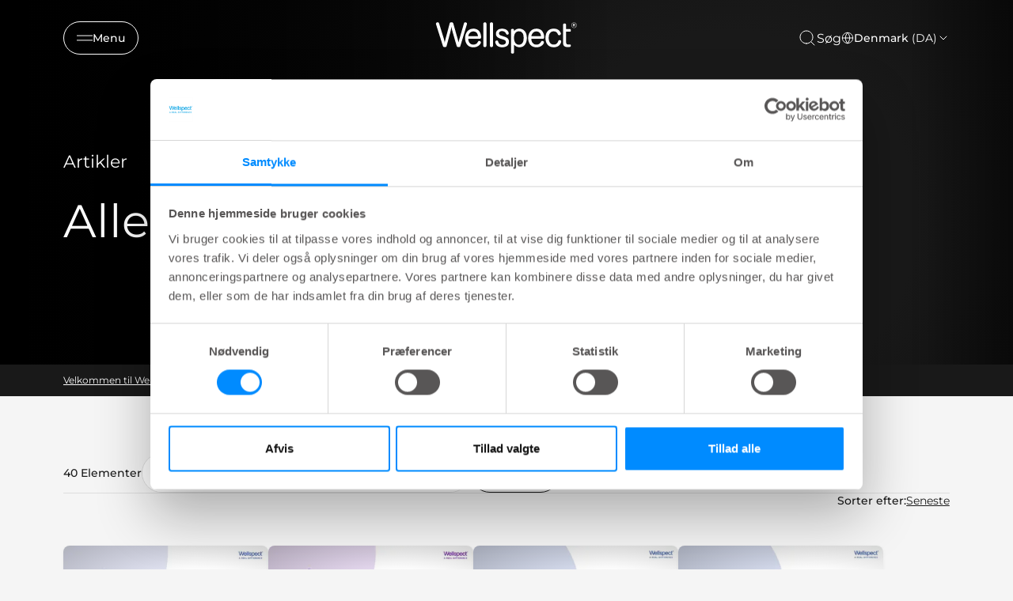

--- FILE ---
content_type: text/html; charset=utf-8
request_url: https://www.wellspect.dk/support/articles/?sort=latest&q=&p=2&
body_size: 31416
content:


<!DOCTYPE html>
<html lang="da-DK" class="">
<head>
    <meta charset="utf-8">
    <meta http-equiv="X-UA-Compatible" content="IE=edge">
    <meta name="viewport" content="width=device-width, initial-scale=1.0">
    <meta name="author" content="">


    <title> Alle artikler - Wellspect</title>
<meta name="title" content=" Alle artikler" />
<meta property="og:title" content=" Alle artikler" />
<meta property="og:url" content="https://www.wellspect.dk/support/articles/" />


    <script>document.getElementsByTagName("html")[0].className += " js";</script>

    

    <link href="https://www.wellspect.dk/support/articles/" rel="canonical">
    <link rel="shortcut icon" type="image/x-icon" href="/favicon.ico">
    <link href="https://www.wellspect.dk/css/main-web.min.css?v=20250822.1" rel="stylesheet" type="text/css" />
    <noscript>
        <link href="https://www.wellspect.dk/css/main-web.min.css?v=20250822.1" rel="stylesheet" type="text/css" />
    </noscript>

    <script>
!function(T,l,y){var S=T.location,k="script",D="instrumentationKey",C="ingestionendpoint",I="disableExceptionTracking",E="ai.device.",b="toLowerCase",w="crossOrigin",N="POST",e="appInsightsSDK",t=y.name||"appInsights";(y.name||T[e])&&(T[e]=t);var n=T[t]||function(d){var g=!1,f=!1,m={initialize:!0,queue:[],sv:"5",version:2,config:d};function v(e,t){var n={},a="Browser";return n[E+"id"]=a[b](),n[E+"type"]=a,n["ai.operation.name"]=S&&S.pathname||"_unknown_",n["ai.internal.sdkVersion"]="javascript:snippet_"+(m.sv||m.version),{time:function(){var e=new Date;function t(e){var t=""+e;return 1===t.length&&(t="0"+t),t}return e.getUTCFullYear()+"-"+t(1+e.getUTCMonth())+"-"+t(e.getUTCDate())+"T"+t(e.getUTCHours())+":"+t(e.getUTCMinutes())+":"+t(e.getUTCSeconds())+"."+((e.getUTCMilliseconds()/1e3).toFixed(3)+"").slice(2,5)+"Z"}(),iKey:e,name:"Microsoft.ApplicationInsights."+e.replace(/-/g,"")+"."+t,sampleRate:100,tags:n,data:{baseData:{ver:2}}}}var h=d.url||y.src;if(h){function a(e){var t,n,a,i,r,o,s,c,u,p,l;g=!0,m.queue=[],f||(f=!0,t=h,s=function(){var e={},t=d.connectionString;if(t)for(var n=t.split(";"),a=0;a<n.length;a++){var i=n[a].split("=");2===i.length&&(e[i[0][b]()]=i[1])}if(!e[C]){var r=e.endpointsuffix,o=r?e.location:null;e[C]="https://"+(o?o+".":"")+"dc."+(r||"services.visualstudio.com")}return e}(),c=s[D]||d[D]||"",u=s[C],p=u?u+"/v2/track":d.endpointUrl,(l=[]).push((n="SDK LOAD Failure: Failed to load Application Insights SDK script (See stack for details)",a=t,i=p,(o=(r=v(c,"Exception")).data).baseType="ExceptionData",o.baseData.exceptions=[{typeName:"SDKLoadFailed",message:n.replace(/\./g,"-"),hasFullStack:!1,stack:n+"\nSnippet failed to load ["+a+"] -- Telemetry is disabled\nHelp Link: https://go.microsoft.com/fwlink/?linkid=2128109\nHost: "+(S&&S.pathname||"_unknown_")+"\nEndpoint: "+i,parsedStack:[]}],r)),l.push(function(e,t,n,a){var i=v(c,"Message"),r=i.data;r.baseType="MessageData";var o=r.baseData;return o.message='AI (Internal): 99 message:"'+("SDK LOAD Failure: Failed to load Application Insights SDK script (See stack for details) ("+n+")").replace(/\"/g,"")+'"',o.properties={endpoint:a},i}(0,0,t,p)),function(e,t){if(JSON){var n=T.fetch;if(n&&!y.useXhr)n(t,{method:N,body:JSON.stringify(e),mode:"cors"});else if(XMLHttpRequest){var a=new XMLHttpRequest;a.open(N,t),a.setRequestHeader("Content-type","application/json"),a.send(JSON.stringify(e))}}}(l,p))}function i(e,t){f||setTimeout(function(){!t&&m.core||a()},500)}var e=function(){var n=l.createElement(k);n.src=h;var e=y[w];return!e&&""!==e||"undefined"==n[w]||(n[w]=e),n.onload=i,n.onerror=a,n.onreadystatechange=function(e,t){"loaded"!==n.readyState&&"complete"!==n.readyState||i(0,t)},n}();y.ld<0?l.getElementsByTagName("head")[0].appendChild(e):setTimeout(function(){l.getElementsByTagName(k)[0].parentNode.appendChild(e)},y.ld||0)}try{m.cookie=l.cookie}catch(p){}function t(e){for(;e.length;)!function(t){m[t]=function(){var e=arguments;g||m.queue.push(function(){m[t].apply(m,e)})}}(e.pop())}var n="track",r="TrackPage",o="TrackEvent";t([n+"Event",n+"PageView",n+"Exception",n+"Trace",n+"DependencyData",n+"Metric",n+"PageViewPerformance","start"+r,"stop"+r,"start"+o,"stop"+o,"addTelemetryInitializer","setAuthenticatedUserContext","clearAuthenticatedUserContext","flush"]),m.SeverityLevel={Verbose:0,Information:1,Warning:2,Error:3,Critical:4};var s=(d.extensionConfig||{}).ApplicationInsightsAnalytics||{};if(!0!==d[I]&&!0!==s[I]){var c="onerror";t(["_"+c]);var u=T[c];T[c]=function(e,t,n,a,i){var r=u&&u(e,t,n,a,i);return!0!==r&&m["_"+c]({message:e,url:t,lineNumber:n,columnNumber:a,error:i}),r},d.autoExceptionInstrumented=!0}return m}(y.cfg);function a(){y.onInit&&y.onInit(n)}(T[t]=n).queue&&0===n.queue.length?(n.queue.push(a),n.trackPageView({})):a()}(window,document,{src: "https://js.monitor.azure.com/scripts/b/ai.2.gbl.min.js", crossOrigin: "anonymous", cfg: { instrumentationKey:'4e3ea188-c2da-4973-a78c-3561bf472631', disableCookiesUsage: false }});
</script>

    <!-- Meta Pixel Code -->
<script>
!function(f,b,e,v,n,t,s)
{if(f.fbq)return;n=f.fbq=function(){n.callMethod?
n.callMethod.apply(n,arguments):n.queue.push(arguments)};
if(!f._fbq)f._fbq=n;n.push=n;n.loaded=!0;n.version='2.0';
n.queue=[];t=b.createElement(e);t.async=!0;
t.src=v;s=b.getElementsByTagName(e)[0];
s.parentNode.insertBefore(t,s)}(window, document,'script',
'https://connect.facebook.net/en_US/fbevents.js');
fbq('init', '578173759778372');
fbq('track', 'PageView');
</script>
<noscript><img height="1" width="1" style="display:none"
src=https://www.facebook.com/tr?id=578173759778372&ev=PageView&noscript=1
/></noscript>
<!-- End Meta Pixel Code -->

<!-- Google Tag Manager -->
<script>(function(w,d,s,l,i){w[l]=w[l]||[];w[l].push({'gtm.start':
new Date().getTime(),event:'gtm.js'});var f=d.getElementsByTagName(s)[0],
j=d.createElement(s),dl=l!='dataLayer'?'&l='+l:'';j.async=true;j.src=
'https://www.googletagmanager.com/gtm.js?id='+i+dl;f.parentNode.insertBefore(j,f);
})(window,document,'script','dataLayer','GTM-5DQ2RPP');</script>
<!-- End Google Tag Manager -->
 
<!-- Form scripts -->
<script src="https://wellspect.my.site.com/support/lightning/lightning.out.js" data-cookieconsent="ignore"></script>
<style>
.header-intro-block h2
{
text-align: center;
}

.field-element
{
font-family: "Gotham SSm A","Gotham SSm B",sans-serif !important; 
color: #191919;
}

div.lightningLocator  {
/*font-family: "Gotham SSm A","Gotham SSm B",sans-serif !important; */
}

.slds-accordion__summary-content
{
font-size: 1.1rem !important;
color: #191919;
}

.slds-scope .slds-form-element__label {
    font-size: .9rem !important;
 font-family: "Gotham SSm A","Gotham SSm B",sans-serif!important;   
}

div.FormContainer .container {
    width: 60%;
}
</style>

<meta name="google-site-verification" content="zvtqy7MepQxlHroBdjK8zU-KuOfbF4a4M6_cEvXRQDA" />
</head>
<body class="theme theme--blue">
    <!-- Google Tag Manager (noscript) -->
<noscript><iframe src="https://www.googletagmanager.com/ns.html?id=GTM-5DQ2RPP"
height="0" width="0" style="display:none;visibility:hidden"></iframe></noscript>
<!-- End Google Tag Manager (noscript) -->

    
<script type="text/javascript" src="https://510004953.collect.igodigital.com/collect.js"> </script>

<script type="text/javascript">
    _etmc.push(["setOrgId", "510004953"]);

    if (false)
    {
        _etmc.push(["setUserInfo", ]);
    }

    if (false)
    {
        _etmc.push(["doNotTrack"]);
    }
    
    _etmc.push(["trackPageView"]);
</script>

    


<header class="header ">
        <div class="header__container max-width-xl container">
            <button class="btn btn--outline btn--icon btn--sm header__navigation-button" aria-controls="side-navigation"
                    aria-expanded="false">
                <svg class="icon icon--stroke icon icon--stroke" aria-hidden="true" width="24" height="24" viewBox="0 0 24 24" xmlns="http://www.w3.org/2000/svg">
    <line x1="0" y1="8.5" x2="24" y2="8.5" />
    <line x1="0" y1="15.5" x2="24" y2="15.5" />
</svg>

                <span aria-hidden="true">Menu</span>
                <span class="sr-only">Menu</span>
            </button>
            <a href="/" class="header__logo">
                
    <span class='sr-only'>Wellspect</span>
<svg width="109" height="24" viewBox="0 0 109 24" xmlns="http://www.w3.org/2000/svg">
  <path fill-rule="evenodd" clip-rule="evenodd" d="M19.206 18.1512C19.1029 18.5217 18.9216 19.0243 17.8079 19.0243C16.7463 19.0243 16.513 18.575 16.3838 18.1512L13.2772 7.46193C12.8625 6.11066 12.5782 4.7361 12.3708 3.3338C12.1635 4.97462 11.827 6.42907 11.5687 7.38206L8.69436 18.0979C8.59124 18.5217 8.40996 19.0243 7.24417 19.0243C6.13266 19.0243 5.97635 18.5483 5.84718 18.1512L0.592436 1.56095C0.540333 1.4023 0.514282 1.24366 0.514282 1.08501C0.514282 0.554708 1.03205 0.026626 1.78319 0.026626C2.5593 0.026626 2.81873 0.529192 2.92185 0.846485L6.38991 12.0649C6.98583 14.0496 7.115 14.844 7.19316 15.5585C7.27022 15.2145 7.40048 14.6321 7.50469 14.2083C7.5557 13.9964 7.73697 13.3086 7.76194 13.1765L10.9988 0.926363C11.1019 0.529192 11.3613 0 12.3969 0C13.4324 0 13.6918 0.502566 13.795 0.899737L17.1089 12.6207C17.4714 13.891 17.6267 14.8174 17.7298 15.4253C17.86 14.976 18.507 12.6473 18.6622 12.1182L21.9501 0.846485C22.0543 0.529192 22.2616 0.026626 23.0117 0.026626C23.6336 0.026626 24.2545 0.449314 24.2545 1.08501C24.2545 1.24366 24.2285 1.37568 24.2024 1.50659L19.206 18.1512ZM25.2618 10.6892C25.391 10.0802 25.6244 8.81098 26.6599 7.88462C27.5663 7.06365 28.6279 7.01151 29.1717 7.01151C31.6313 7.01151 32.5627 8.943 32.6669 10.6892H25.2618ZM33.9358 12.674C34.2723 12.674 35.1005 12.5941 35.1005 11.4836C35.1005 10.0014 34.6598 8.28179 33.8055 7.06365C33.0034 5.95313 31.9939 5.37068 30.8281 5.07891C30.2843 4.94689 29.7155 4.89474 29.1456 4.89474C24.5628 4.89474 22.8022 8.78436 22.8022 12.1182C22.8022 14.023 23.346 15.929 24.5118 17.278C25.8317 18.7869 27.5402 19.1308 29.2238 19.1308C29.9478 19.1308 32.2783 19.1308 34.065 17.0662C34.3493 16.7489 34.7901 16.1664 34.8932 15.6638C34.9192 15.5851 34.9192 15.5052 34.9192 15.3998C34.9192 14.6321 34.142 14.2882 33.5732 14.2882C33.0034 14.2882 32.8742 14.5522 32.4596 15.2667C31.9939 16.0078 31.2688 17.0928 29.2238 17.0928C28.1882 17.0928 27.1267 16.9075 26.2463 15.7959C25.5473 14.9228 25.2879 13.8644 25.2358 12.674H33.9358ZM39.1493 1.18929C39.1493 0.872001 39.0462 0.0255166 37.9585 0.0255166C36.8969 0.0255166 36.7678 0.872001 36.7678 1.18929V17.8339C36.7678 18.6282 37.2855 19.0243 37.9585 19.0243C39.0462 19.0243 39.1493 18.1512 39.1493 17.8339V1.18929ZM44.1717 1.18929C44.1717 0.872001 44.0686 0.0255166 42.981 0.0255166C41.9194 0.0255166 41.7902 0.872001 41.7902 1.18929V17.8339C41.7902 18.6282 42.308 19.0243 42.981 19.0243C44.0686 19.0243 44.1717 18.1512 44.1717 17.8339V1.18929ZM50.9961 10.4252C49.8042 10.0546 48.7687 9.73624 48.7687 8.51921C48.7687 7.93787 49.0802 7.40868 49.5198 7.1169C50.0115 6.77299 50.7106 6.74636 51.021 6.74636C53.0671 6.74636 53.7662 7.99002 53.9985 8.44044C54.3871 9.20815 54.5423 9.49882 55.1122 9.49882C55.5008 9.49882 56.1998 9.2603 56.1998 8.46706C56.1998 7.93787 55.5007 4.89474 51.1252 4.89474C46.6716 4.89474 46.4132 8.14866 46.4132 8.83761C46.4132 11.3771 48.6135 12.1182 50.0376 12.5952L51.5399 13.0445C52.8598 13.4417 54.0506 13.7856 54.0506 15.1613C54.0506 16.4049 52.9119 17.2259 51.3836 17.2259C50.297 17.2259 49.2094 16.8554 48.6135 15.929C48.4322 15.6372 48.4061 15.5318 48.0447 14.5267C47.9144 14.2615 47.7592 13.9443 47.1644 13.9443C46.7758 13.9443 45.8955 14.1562 45.8955 15.0559C45.8955 15.4264 46.1277 16.8809 47.3196 17.9137C48.6395 19.0509 50.4783 19.1308 51.2284 19.1308C52.4191 19.1308 53.7922 18.8922 54.7757 18.2044C55.5518 17.6752 56.4071 16.6435 56.4071 14.9494C56.4071 12.0649 53.8953 11.3249 52.4973 10.9011L50.9961 10.4252ZM64.0173 6.90501C67.5125 6.90501 67.6156 10.6371 67.6156 12.0394C67.6156 13.283 67.4604 14.7641 66.7353 15.7704C66.2436 16.4582 65.3633 17.1727 63.9913 17.1727C61.5056 17.1727 60.2627 14.9239 60.2627 11.8541C60.2627 8.81098 61.5837 6.90501 64.0173 6.90501ZM57.9072 22.7819C57.9072 23.179 57.9843 23.5762 58.5021 23.8669C58.6833 23.9467 58.8907 24 59.098 24C60.2106 24 60.3148 23.1258 60.3148 22.7819V17.2514C61.4274 18.2577 62.438 19.1308 64.5861 19.1308C68.6772 19.1308 70.0753 15.2678 70.0753 11.9861C70.0753 7.46082 67.6156 4.86812 64.3017 4.86812C62.6442 4.86812 61.3503 5.45056 60.3148 6.72084C60.3148 5.9265 60.3148 5.42394 59.7189 5.13216C59.4605 5.00014 59.2011 5.00014 59.098 5.00014C58.0103 5.00014 57.9072 5.84662 57.9072 6.19054V22.7819ZM73.5173 10.6892C73.6465 10.0802 73.8799 8.81098 74.9154 7.88462C75.8207 7.06365 76.8823 7.01151 77.4261 7.01151C79.8857 7.01151 80.8182 8.943 80.9213 10.6892H73.5173ZM82.1902 12.674C82.5267 12.674 83.3549 12.5941 83.3549 11.4836C83.3549 10.0014 82.9153 8.28179 82.061 7.06365C81.2578 5.95313 80.2483 5.37068 79.0836 5.07891C78.5398 4.94689 77.9699 4.89474 77.4 4.89474C72.8183 4.89474 71.0576 8.78436 71.0576 12.1182C71.0576 14.023 71.6015 15.929 72.7662 17.278C74.0861 18.7869 75.7957 19.1308 77.4782 19.1308C78.2033 19.1308 80.5338 19.1308 82.3194 17.0662C82.6048 16.7489 83.0445 16.1664 83.1487 15.6638C83.1736 15.5851 83.1736 15.5052 83.1736 15.3998C83.1736 14.6321 82.3975 14.2882 81.8276 14.2882C81.2578 14.2882 81.1286 14.5522 80.714 15.2667C80.2483 16.0078 79.5232 17.0928 77.4782 17.0928C76.4426 17.0928 75.3811 16.9075 74.5007 15.7959C73.8017 14.9228 73.5434 13.8644 73.4913 12.674H82.1902ZM94.0196 14.6587C93.6321 15.5052 92.958 17.0662 90.6026 17.0662C87.4699 17.0662 86.7969 14.155 86.7969 11.8796C86.7969 9.31355 87.8585 6.90501 90.6026 6.90501C92.6476 6.90501 93.3466 8.25517 93.606 8.78436C93.8904 9.39232 94.1238 9.89488 94.8489 9.89488C95.5479 9.89488 96.1167 9.41894 96.1167 8.7311C96.1167 8.54583 96.1167 8.22854 95.5729 7.35543C94.8749 6.19054 93.6831 4.89363 90.6807 4.89363C89.7222 4.89363 86.1749 4.89363 84.7769 8.91638C84.4404 9.89488 84.3112 10.9277 84.3112 11.9861C84.3112 15.2933 85.8384 19.1308 90.5505 19.1308C94.2269 19.1308 95.4177 17.0661 95.8323 16.3251C96.2209 15.6638 96.3762 15.108 96.3762 14.7375C96.3762 13.8111 95.4437 13.627 95.1333 13.627C94.4342 13.627 94.2009 14.155 94.0196 14.6587ZM97.7297 7.22341V14.9771C97.7297 17.0406 97.9457 19.0254 101.544 19.0254C101.757 19.0254 102.194 18.9877 102.339 18.9644C102.899 18.8778 103.777 18.707 103.777 17.947C103.777 17.0207 103.13 16.9685 102.508 16.9419C102.333 16.9286 101.757 16.9752 101.561 16.9663C100.974 16.9419 100.371 16.8376 100.215 16.0344C100.138 15.7171 100.112 15.5318 100.112 13.9443V7.22341H102.793C103.078 7.22341 103.777 7.11801 103.777 6.19165C103.777 5.23866 103.104 5.15989 102.793 5.15989H100.112V2.06351C100.112 1.69297 100.034 0.925253 98.9216 0.925253C97.86 0.925253 97.7558 1.7196 97.7558 2.06351V5.15989L97.7297 7.22341ZM106.264 2.19443C106.535 2.19443 106.688 2.0502 106.688 1.84385C106.688 1.61531 106.535 1.49438 106.264 1.49438H105.757V2.19443H106.264ZM105.356 1.33907C105.356 1.23034 105.439 1.13493 105.557 1.13493H106.299C106.759 1.13493 107.098 1.36347 107.098 1.80391C107.098 2.12564 106.924 2.35196 106.641 2.45958L107.04 2.94439C107.088 3.00541 107.098 3.05422 107.098 3.10304C107.098 3.21176 107.016 3.30828 106.911 3.30828C106.829 3.30828 106.769 3.25946 106.723 3.19956L106.181 2.53058H105.757V3.09638C105.757 3.21731 105.662 3.31383 105.557 3.31383C105.439 3.31383 105.356 3.21731 105.356 3.09638V1.33907ZM106.157 4.12148C107.181 4.12148 107.972 3.25946 107.972 2.23325V2.22216C107.972 1.20704 107.194 0.362779 106.157 0.362779C105.133 0.362779 104.341 1.21925 104.341 2.23325V2.24546C104.341 3.27278 105.121 4.12148 106.157 4.12148ZM106.157 4.34891C105.002 4.34891 104.108 3.3937 104.108 2.24546V2.23325C104.108 1.09832 105.015 0.136458 106.157 0.136458C107.311 0.136458 108.207 1.08612 108.207 2.22216V2.23325C108.207 3.3815 107.299 4.34891 106.157 4.34891Z" />
</svg>

            </a>
            <div class="header__actions">
                    <a class="header__search-button strip-button click-area" aria-label="S&#xF8;g" href="/sog/#search-bar" data-dialog='{"focusSelector": "input[type=search]", "dialogExtraClasses": "dialog--search search-bar--dialog", "closeButtonText": "Luk dialog", "dialogTitle": "S&#xF8;g", "dialogTitleHidden": "true", "dialogWidth": "64rem"}'>
                        <svg class="icon--md icon icon--stroke" aria-hidden="true" width="24" height="24" viewBox="0 0 24 24" xmlns="http://www.w3.org/2000/svg">
  <path d="M11 19C15.4183 19 19 15.4183 19 11C19 6.58172 15.4183 3 11 3C6.58172 3 3 6.58172 3 11C3 15.4183 6.58172 19 11 19Z" stroke="currentColor" stroke-linecap="round" stroke-linejoin="round"/>
  <path d="M20.9984 21.0004L16.6484 16.6504" stroke="currentColor" stroke-linecap="round" stroke-linejoin="round"/>
</svg>

                        <span class="header__search-text" aria-hidden="true">S&#xF8;g</span>
                    </a>
                    <div class="market-selector col-12 col-6@sm col-4@md col-3@lg">
                        <button class="market-selector__button btn btn--outline btn--icon" aria-controls="market-selector-drawer">
                            <div class="icon"><svg class="@class icon icon--stroke" aria-hidden="true" width="24" height="24" viewBox="0 0 24 24" xmlns="http://www.w3.org/2000/svg">
    <path d="M12 22C17.5228 22 22 17.5228 22 12C22 6.47715 17.5228 2 12 2C6.47715 2 2 6.47715 2 12C2 17.5228 6.47715 22 12 22Z" stroke-linecap="round" stroke-linejoin="round"/>
    <path d="M2 12H22" stroke-linecap="round" stroke-linejoin="round"/>
    <path d="M12 2C14.5013 4.73835 15.9228 8.29203 16 12C15.9228 15.708 14.5013 19.2616 12 22C9.49872 19.2616 8.07725 15.708 8 12C8.07725 8.29203 9.49872 4.73835 12 2V2Z" stroke-linecap="round" stroke-linejoin="round"/>
</svg>

</div>
                            <span>Denmark <span>(DA)</span></span>
                            <svg class="@class icon icon--stroke" aria-hidden="true" width="24" height="24" viewBox="0 0 24 24" xmlns="http://www.w3.org/2000/svg">
    <path d="M6 9L12 15L18 9" stroke-linecap="round" stroke-linejoin="round"/>
</svg>


                        </button>
                    </div>
            </div>
        </div>
        <div class="header__navigation drawer js-drawer drawer--modal js-drawer--modal drawer--open-left"
            id="side-navigation" data-drawer-prevent-scroll="body">
            <div class="drawer__content inner-glow shadow-lg" role="alertdialog" aria-labelledby="side-navigation-title">
                <div class="drawer__body js-drawer__body">
                    <header class="drawer__header">
                        <a href="/" class="navigation__logo">
                            
    <span class='sr-only'>Wellspect</span>
<svg width="109" height="24" viewBox="0 0 109 24" xmlns="http://www.w3.org/2000/svg">
  <path fill-rule="evenodd" clip-rule="evenodd" d="M19.206 18.1512C19.1029 18.5217 18.9216 19.0243 17.8079 19.0243C16.7463 19.0243 16.513 18.575 16.3838 18.1512L13.2772 7.46193C12.8625 6.11066 12.5782 4.7361 12.3708 3.3338C12.1635 4.97462 11.827 6.42907 11.5687 7.38206L8.69436 18.0979C8.59124 18.5217 8.40996 19.0243 7.24417 19.0243C6.13266 19.0243 5.97635 18.5483 5.84718 18.1512L0.592436 1.56095C0.540333 1.4023 0.514282 1.24366 0.514282 1.08501C0.514282 0.554708 1.03205 0.026626 1.78319 0.026626C2.5593 0.026626 2.81873 0.529192 2.92185 0.846485L6.38991 12.0649C6.98583 14.0496 7.115 14.844 7.19316 15.5585C7.27022 15.2145 7.40048 14.6321 7.50469 14.2083C7.5557 13.9964 7.73697 13.3086 7.76194 13.1765L10.9988 0.926363C11.1019 0.529192 11.3613 0 12.3969 0C13.4324 0 13.6918 0.502566 13.795 0.899737L17.1089 12.6207C17.4714 13.891 17.6267 14.8174 17.7298 15.4253C17.86 14.976 18.507 12.6473 18.6622 12.1182L21.9501 0.846485C22.0543 0.529192 22.2616 0.026626 23.0117 0.026626C23.6336 0.026626 24.2545 0.449314 24.2545 1.08501C24.2545 1.24366 24.2285 1.37568 24.2024 1.50659L19.206 18.1512ZM25.2618 10.6892C25.391 10.0802 25.6244 8.81098 26.6599 7.88462C27.5663 7.06365 28.6279 7.01151 29.1717 7.01151C31.6313 7.01151 32.5627 8.943 32.6669 10.6892H25.2618ZM33.9358 12.674C34.2723 12.674 35.1005 12.5941 35.1005 11.4836C35.1005 10.0014 34.6598 8.28179 33.8055 7.06365C33.0034 5.95313 31.9939 5.37068 30.8281 5.07891C30.2843 4.94689 29.7155 4.89474 29.1456 4.89474C24.5628 4.89474 22.8022 8.78436 22.8022 12.1182C22.8022 14.023 23.346 15.929 24.5118 17.278C25.8317 18.7869 27.5402 19.1308 29.2238 19.1308C29.9478 19.1308 32.2783 19.1308 34.065 17.0662C34.3493 16.7489 34.7901 16.1664 34.8932 15.6638C34.9192 15.5851 34.9192 15.5052 34.9192 15.3998C34.9192 14.6321 34.142 14.2882 33.5732 14.2882C33.0034 14.2882 32.8742 14.5522 32.4596 15.2667C31.9939 16.0078 31.2688 17.0928 29.2238 17.0928C28.1882 17.0928 27.1267 16.9075 26.2463 15.7959C25.5473 14.9228 25.2879 13.8644 25.2358 12.674H33.9358ZM39.1493 1.18929C39.1493 0.872001 39.0462 0.0255166 37.9585 0.0255166C36.8969 0.0255166 36.7678 0.872001 36.7678 1.18929V17.8339C36.7678 18.6282 37.2855 19.0243 37.9585 19.0243C39.0462 19.0243 39.1493 18.1512 39.1493 17.8339V1.18929ZM44.1717 1.18929C44.1717 0.872001 44.0686 0.0255166 42.981 0.0255166C41.9194 0.0255166 41.7902 0.872001 41.7902 1.18929V17.8339C41.7902 18.6282 42.308 19.0243 42.981 19.0243C44.0686 19.0243 44.1717 18.1512 44.1717 17.8339V1.18929ZM50.9961 10.4252C49.8042 10.0546 48.7687 9.73624 48.7687 8.51921C48.7687 7.93787 49.0802 7.40868 49.5198 7.1169C50.0115 6.77299 50.7106 6.74636 51.021 6.74636C53.0671 6.74636 53.7662 7.99002 53.9985 8.44044C54.3871 9.20815 54.5423 9.49882 55.1122 9.49882C55.5008 9.49882 56.1998 9.2603 56.1998 8.46706C56.1998 7.93787 55.5007 4.89474 51.1252 4.89474C46.6716 4.89474 46.4132 8.14866 46.4132 8.83761C46.4132 11.3771 48.6135 12.1182 50.0376 12.5952L51.5399 13.0445C52.8598 13.4417 54.0506 13.7856 54.0506 15.1613C54.0506 16.4049 52.9119 17.2259 51.3836 17.2259C50.297 17.2259 49.2094 16.8554 48.6135 15.929C48.4322 15.6372 48.4061 15.5318 48.0447 14.5267C47.9144 14.2615 47.7592 13.9443 47.1644 13.9443C46.7758 13.9443 45.8955 14.1562 45.8955 15.0559C45.8955 15.4264 46.1277 16.8809 47.3196 17.9137C48.6395 19.0509 50.4783 19.1308 51.2284 19.1308C52.4191 19.1308 53.7922 18.8922 54.7757 18.2044C55.5518 17.6752 56.4071 16.6435 56.4071 14.9494C56.4071 12.0649 53.8953 11.3249 52.4973 10.9011L50.9961 10.4252ZM64.0173 6.90501C67.5125 6.90501 67.6156 10.6371 67.6156 12.0394C67.6156 13.283 67.4604 14.7641 66.7353 15.7704C66.2436 16.4582 65.3633 17.1727 63.9913 17.1727C61.5056 17.1727 60.2627 14.9239 60.2627 11.8541C60.2627 8.81098 61.5837 6.90501 64.0173 6.90501ZM57.9072 22.7819C57.9072 23.179 57.9843 23.5762 58.5021 23.8669C58.6833 23.9467 58.8907 24 59.098 24C60.2106 24 60.3148 23.1258 60.3148 22.7819V17.2514C61.4274 18.2577 62.438 19.1308 64.5861 19.1308C68.6772 19.1308 70.0753 15.2678 70.0753 11.9861C70.0753 7.46082 67.6156 4.86812 64.3017 4.86812C62.6442 4.86812 61.3503 5.45056 60.3148 6.72084C60.3148 5.9265 60.3148 5.42394 59.7189 5.13216C59.4605 5.00014 59.2011 5.00014 59.098 5.00014C58.0103 5.00014 57.9072 5.84662 57.9072 6.19054V22.7819ZM73.5173 10.6892C73.6465 10.0802 73.8799 8.81098 74.9154 7.88462C75.8207 7.06365 76.8823 7.01151 77.4261 7.01151C79.8857 7.01151 80.8182 8.943 80.9213 10.6892H73.5173ZM82.1902 12.674C82.5267 12.674 83.3549 12.5941 83.3549 11.4836C83.3549 10.0014 82.9153 8.28179 82.061 7.06365C81.2578 5.95313 80.2483 5.37068 79.0836 5.07891C78.5398 4.94689 77.9699 4.89474 77.4 4.89474C72.8183 4.89474 71.0576 8.78436 71.0576 12.1182C71.0576 14.023 71.6015 15.929 72.7662 17.278C74.0861 18.7869 75.7957 19.1308 77.4782 19.1308C78.2033 19.1308 80.5338 19.1308 82.3194 17.0662C82.6048 16.7489 83.0445 16.1664 83.1487 15.6638C83.1736 15.5851 83.1736 15.5052 83.1736 15.3998C83.1736 14.6321 82.3975 14.2882 81.8276 14.2882C81.2578 14.2882 81.1286 14.5522 80.714 15.2667C80.2483 16.0078 79.5232 17.0928 77.4782 17.0928C76.4426 17.0928 75.3811 16.9075 74.5007 15.7959C73.8017 14.9228 73.5434 13.8644 73.4913 12.674H82.1902ZM94.0196 14.6587C93.6321 15.5052 92.958 17.0662 90.6026 17.0662C87.4699 17.0662 86.7969 14.155 86.7969 11.8796C86.7969 9.31355 87.8585 6.90501 90.6026 6.90501C92.6476 6.90501 93.3466 8.25517 93.606 8.78436C93.8904 9.39232 94.1238 9.89488 94.8489 9.89488C95.5479 9.89488 96.1167 9.41894 96.1167 8.7311C96.1167 8.54583 96.1167 8.22854 95.5729 7.35543C94.8749 6.19054 93.6831 4.89363 90.6807 4.89363C89.7222 4.89363 86.1749 4.89363 84.7769 8.91638C84.4404 9.89488 84.3112 10.9277 84.3112 11.9861C84.3112 15.2933 85.8384 19.1308 90.5505 19.1308C94.2269 19.1308 95.4177 17.0661 95.8323 16.3251C96.2209 15.6638 96.3762 15.108 96.3762 14.7375C96.3762 13.8111 95.4437 13.627 95.1333 13.627C94.4342 13.627 94.2009 14.155 94.0196 14.6587ZM97.7297 7.22341V14.9771C97.7297 17.0406 97.9457 19.0254 101.544 19.0254C101.757 19.0254 102.194 18.9877 102.339 18.9644C102.899 18.8778 103.777 18.707 103.777 17.947C103.777 17.0207 103.13 16.9685 102.508 16.9419C102.333 16.9286 101.757 16.9752 101.561 16.9663C100.974 16.9419 100.371 16.8376 100.215 16.0344C100.138 15.7171 100.112 15.5318 100.112 13.9443V7.22341H102.793C103.078 7.22341 103.777 7.11801 103.777 6.19165C103.777 5.23866 103.104 5.15989 102.793 5.15989H100.112V2.06351C100.112 1.69297 100.034 0.925253 98.9216 0.925253C97.86 0.925253 97.7558 1.7196 97.7558 2.06351V5.15989L97.7297 7.22341ZM106.264 2.19443C106.535 2.19443 106.688 2.0502 106.688 1.84385C106.688 1.61531 106.535 1.49438 106.264 1.49438H105.757V2.19443H106.264ZM105.356 1.33907C105.356 1.23034 105.439 1.13493 105.557 1.13493H106.299C106.759 1.13493 107.098 1.36347 107.098 1.80391C107.098 2.12564 106.924 2.35196 106.641 2.45958L107.04 2.94439C107.088 3.00541 107.098 3.05422 107.098 3.10304C107.098 3.21176 107.016 3.30828 106.911 3.30828C106.829 3.30828 106.769 3.25946 106.723 3.19956L106.181 2.53058H105.757V3.09638C105.757 3.21731 105.662 3.31383 105.557 3.31383C105.439 3.31383 105.356 3.21731 105.356 3.09638V1.33907ZM106.157 4.12148C107.181 4.12148 107.972 3.25946 107.972 2.23325V2.22216C107.972 1.20704 107.194 0.362779 106.157 0.362779C105.133 0.362779 104.341 1.21925 104.341 2.23325V2.24546C104.341 3.27278 105.121 4.12148 106.157 4.12148ZM106.157 4.34891C105.002 4.34891 104.108 3.3937 104.108 2.24546V2.23325C104.108 1.09832 105.015 0.136458 106.157 0.136458C107.311 0.136458 108.207 1.08612 108.207 2.22216V2.23325C108.207 3.3815 107.299 4.34891 106.157 4.34891Z" />
</svg>

                        </a>
                        <button class="reset drawer__close-btn js-drawer__close js-tab-focus">
                            <svg class="icon icon--stroke icon icon--stroke" aria-hidden="true" width="24" height="24" viewBox="0 0 24 24" xmlns="http://www.w3.org/2000/svg">
    <path d="M18 6L6 18" stroke-linecap="round" stroke-linejoin="round"/>
    <path d="M6 6L18 18" stroke-linecap="round" stroke-linejoin="round"/>
</svg>

                        </button>
                    </header>
                    <div class="drawer__main-content">
                            <nav class="navigation" aria-label="key:navigation.main-navigation">
                                <ul class="navigation__list">
                                        <li class="navigation__item navigation__item--has-children">
                                            <a class="navigation__link" href="/blare-tarm/">
                                                <span class="navigation__text">Bl&#xE6;re- og tarmdysfunktion</span>
<svg class="navigation__expand-icon icon icon--stroke" aria-hidden="true" width="24" height="24" viewBox="0 0 24 24" xmlns="http://www.w3.org/2000/svg">
    <path d="M9 18L15 12L9 6" stroke-linecap="round" stroke-linejoin="round"/>
</svg>
                                            </a>


<div class="nav is-hidden">
    <header class="nav__header">
        <button class="reset nav__go-back">
            <svg class="@class icon icon--stroke" aria-hidden="true" width="24" height="24" viewBox="0 0 24 24" xmlns="http://www.w3.org/2000/svg">
    <path d="M15 18L9 12L15 6" stroke-linecap="round" stroke-linejoin="round"/>
</svg>


        </button>
        <a class="nav__logo" href="/">
            
    <span class='sr-only'>Wellspect</span>
<svg width="109" height="24" viewBox="0 0 109 24" xmlns="http://www.w3.org/2000/svg">
  <path fill-rule="evenodd" clip-rule="evenodd" d="M19.206 18.1512C19.1029 18.5217 18.9216 19.0243 17.8079 19.0243C16.7463 19.0243 16.513 18.575 16.3838 18.1512L13.2772 7.46193C12.8625 6.11066 12.5782 4.7361 12.3708 3.3338C12.1635 4.97462 11.827 6.42907 11.5687 7.38206L8.69436 18.0979C8.59124 18.5217 8.40996 19.0243 7.24417 19.0243C6.13266 19.0243 5.97635 18.5483 5.84718 18.1512L0.592436 1.56095C0.540333 1.4023 0.514282 1.24366 0.514282 1.08501C0.514282 0.554708 1.03205 0.026626 1.78319 0.026626C2.5593 0.026626 2.81873 0.529192 2.92185 0.846485L6.38991 12.0649C6.98583 14.0496 7.115 14.844 7.19316 15.5585C7.27022 15.2145 7.40048 14.6321 7.50469 14.2083C7.5557 13.9964 7.73697 13.3086 7.76194 13.1765L10.9988 0.926363C11.1019 0.529192 11.3613 0 12.3969 0C13.4324 0 13.6918 0.502566 13.795 0.899737L17.1089 12.6207C17.4714 13.891 17.6267 14.8174 17.7298 15.4253C17.86 14.976 18.507 12.6473 18.6622 12.1182L21.9501 0.846485C22.0543 0.529192 22.2616 0.026626 23.0117 0.026626C23.6336 0.026626 24.2545 0.449314 24.2545 1.08501C24.2545 1.24366 24.2285 1.37568 24.2024 1.50659L19.206 18.1512ZM25.2618 10.6892C25.391 10.0802 25.6244 8.81098 26.6599 7.88462C27.5663 7.06365 28.6279 7.01151 29.1717 7.01151C31.6313 7.01151 32.5627 8.943 32.6669 10.6892H25.2618ZM33.9358 12.674C34.2723 12.674 35.1005 12.5941 35.1005 11.4836C35.1005 10.0014 34.6598 8.28179 33.8055 7.06365C33.0034 5.95313 31.9939 5.37068 30.8281 5.07891C30.2843 4.94689 29.7155 4.89474 29.1456 4.89474C24.5628 4.89474 22.8022 8.78436 22.8022 12.1182C22.8022 14.023 23.346 15.929 24.5118 17.278C25.8317 18.7869 27.5402 19.1308 29.2238 19.1308C29.9478 19.1308 32.2783 19.1308 34.065 17.0662C34.3493 16.7489 34.7901 16.1664 34.8932 15.6638C34.9192 15.5851 34.9192 15.5052 34.9192 15.3998C34.9192 14.6321 34.142 14.2882 33.5732 14.2882C33.0034 14.2882 32.8742 14.5522 32.4596 15.2667C31.9939 16.0078 31.2688 17.0928 29.2238 17.0928C28.1882 17.0928 27.1267 16.9075 26.2463 15.7959C25.5473 14.9228 25.2879 13.8644 25.2358 12.674H33.9358ZM39.1493 1.18929C39.1493 0.872001 39.0462 0.0255166 37.9585 0.0255166C36.8969 0.0255166 36.7678 0.872001 36.7678 1.18929V17.8339C36.7678 18.6282 37.2855 19.0243 37.9585 19.0243C39.0462 19.0243 39.1493 18.1512 39.1493 17.8339V1.18929ZM44.1717 1.18929C44.1717 0.872001 44.0686 0.0255166 42.981 0.0255166C41.9194 0.0255166 41.7902 0.872001 41.7902 1.18929V17.8339C41.7902 18.6282 42.308 19.0243 42.981 19.0243C44.0686 19.0243 44.1717 18.1512 44.1717 17.8339V1.18929ZM50.9961 10.4252C49.8042 10.0546 48.7687 9.73624 48.7687 8.51921C48.7687 7.93787 49.0802 7.40868 49.5198 7.1169C50.0115 6.77299 50.7106 6.74636 51.021 6.74636C53.0671 6.74636 53.7662 7.99002 53.9985 8.44044C54.3871 9.20815 54.5423 9.49882 55.1122 9.49882C55.5008 9.49882 56.1998 9.2603 56.1998 8.46706C56.1998 7.93787 55.5007 4.89474 51.1252 4.89474C46.6716 4.89474 46.4132 8.14866 46.4132 8.83761C46.4132 11.3771 48.6135 12.1182 50.0376 12.5952L51.5399 13.0445C52.8598 13.4417 54.0506 13.7856 54.0506 15.1613C54.0506 16.4049 52.9119 17.2259 51.3836 17.2259C50.297 17.2259 49.2094 16.8554 48.6135 15.929C48.4322 15.6372 48.4061 15.5318 48.0447 14.5267C47.9144 14.2615 47.7592 13.9443 47.1644 13.9443C46.7758 13.9443 45.8955 14.1562 45.8955 15.0559C45.8955 15.4264 46.1277 16.8809 47.3196 17.9137C48.6395 19.0509 50.4783 19.1308 51.2284 19.1308C52.4191 19.1308 53.7922 18.8922 54.7757 18.2044C55.5518 17.6752 56.4071 16.6435 56.4071 14.9494C56.4071 12.0649 53.8953 11.3249 52.4973 10.9011L50.9961 10.4252ZM64.0173 6.90501C67.5125 6.90501 67.6156 10.6371 67.6156 12.0394C67.6156 13.283 67.4604 14.7641 66.7353 15.7704C66.2436 16.4582 65.3633 17.1727 63.9913 17.1727C61.5056 17.1727 60.2627 14.9239 60.2627 11.8541C60.2627 8.81098 61.5837 6.90501 64.0173 6.90501ZM57.9072 22.7819C57.9072 23.179 57.9843 23.5762 58.5021 23.8669C58.6833 23.9467 58.8907 24 59.098 24C60.2106 24 60.3148 23.1258 60.3148 22.7819V17.2514C61.4274 18.2577 62.438 19.1308 64.5861 19.1308C68.6772 19.1308 70.0753 15.2678 70.0753 11.9861C70.0753 7.46082 67.6156 4.86812 64.3017 4.86812C62.6442 4.86812 61.3503 5.45056 60.3148 6.72084C60.3148 5.9265 60.3148 5.42394 59.7189 5.13216C59.4605 5.00014 59.2011 5.00014 59.098 5.00014C58.0103 5.00014 57.9072 5.84662 57.9072 6.19054V22.7819ZM73.5173 10.6892C73.6465 10.0802 73.8799 8.81098 74.9154 7.88462C75.8207 7.06365 76.8823 7.01151 77.4261 7.01151C79.8857 7.01151 80.8182 8.943 80.9213 10.6892H73.5173ZM82.1902 12.674C82.5267 12.674 83.3549 12.5941 83.3549 11.4836C83.3549 10.0014 82.9153 8.28179 82.061 7.06365C81.2578 5.95313 80.2483 5.37068 79.0836 5.07891C78.5398 4.94689 77.9699 4.89474 77.4 4.89474C72.8183 4.89474 71.0576 8.78436 71.0576 12.1182C71.0576 14.023 71.6015 15.929 72.7662 17.278C74.0861 18.7869 75.7957 19.1308 77.4782 19.1308C78.2033 19.1308 80.5338 19.1308 82.3194 17.0662C82.6048 16.7489 83.0445 16.1664 83.1487 15.6638C83.1736 15.5851 83.1736 15.5052 83.1736 15.3998C83.1736 14.6321 82.3975 14.2882 81.8276 14.2882C81.2578 14.2882 81.1286 14.5522 80.714 15.2667C80.2483 16.0078 79.5232 17.0928 77.4782 17.0928C76.4426 17.0928 75.3811 16.9075 74.5007 15.7959C73.8017 14.9228 73.5434 13.8644 73.4913 12.674H82.1902ZM94.0196 14.6587C93.6321 15.5052 92.958 17.0662 90.6026 17.0662C87.4699 17.0662 86.7969 14.155 86.7969 11.8796C86.7969 9.31355 87.8585 6.90501 90.6026 6.90501C92.6476 6.90501 93.3466 8.25517 93.606 8.78436C93.8904 9.39232 94.1238 9.89488 94.8489 9.89488C95.5479 9.89488 96.1167 9.41894 96.1167 8.7311C96.1167 8.54583 96.1167 8.22854 95.5729 7.35543C94.8749 6.19054 93.6831 4.89363 90.6807 4.89363C89.7222 4.89363 86.1749 4.89363 84.7769 8.91638C84.4404 9.89488 84.3112 10.9277 84.3112 11.9861C84.3112 15.2933 85.8384 19.1308 90.5505 19.1308C94.2269 19.1308 95.4177 17.0661 95.8323 16.3251C96.2209 15.6638 96.3762 15.108 96.3762 14.7375C96.3762 13.8111 95.4437 13.627 95.1333 13.627C94.4342 13.627 94.2009 14.155 94.0196 14.6587ZM97.7297 7.22341V14.9771C97.7297 17.0406 97.9457 19.0254 101.544 19.0254C101.757 19.0254 102.194 18.9877 102.339 18.9644C102.899 18.8778 103.777 18.707 103.777 17.947C103.777 17.0207 103.13 16.9685 102.508 16.9419C102.333 16.9286 101.757 16.9752 101.561 16.9663C100.974 16.9419 100.371 16.8376 100.215 16.0344C100.138 15.7171 100.112 15.5318 100.112 13.9443V7.22341H102.793C103.078 7.22341 103.777 7.11801 103.777 6.19165C103.777 5.23866 103.104 5.15989 102.793 5.15989H100.112V2.06351C100.112 1.69297 100.034 0.925253 98.9216 0.925253C97.86 0.925253 97.7558 1.7196 97.7558 2.06351V5.15989L97.7297 7.22341ZM106.264 2.19443C106.535 2.19443 106.688 2.0502 106.688 1.84385C106.688 1.61531 106.535 1.49438 106.264 1.49438H105.757V2.19443H106.264ZM105.356 1.33907C105.356 1.23034 105.439 1.13493 105.557 1.13493H106.299C106.759 1.13493 107.098 1.36347 107.098 1.80391C107.098 2.12564 106.924 2.35196 106.641 2.45958L107.04 2.94439C107.088 3.00541 107.098 3.05422 107.098 3.10304C107.098 3.21176 107.016 3.30828 106.911 3.30828C106.829 3.30828 106.769 3.25946 106.723 3.19956L106.181 2.53058H105.757V3.09638C105.757 3.21731 105.662 3.31383 105.557 3.31383C105.439 3.31383 105.356 3.21731 105.356 3.09638V1.33907ZM106.157 4.12148C107.181 4.12148 107.972 3.25946 107.972 2.23325V2.22216C107.972 1.20704 107.194 0.362779 106.157 0.362779C105.133 0.362779 104.341 1.21925 104.341 2.23325V2.24546C104.341 3.27278 105.121 4.12148 106.157 4.12148ZM106.157 4.34891C105.002 4.34891 104.108 3.3937 104.108 2.24546V2.23325C104.108 1.09832 105.015 0.136458 106.157 0.136458C107.311 0.136458 108.207 1.08612 108.207 2.22216V2.23325C108.207 3.3815 107.299 4.34891 106.157 4.34891Z" />
</svg>

        </a>
        <button class="reset drawer__close-btn js-drawer__close js-tab-focus">
            <svg class="@class icon icon--stroke" aria-hidden="true" width="24" height="24" viewBox="0 0 24 24" xmlns="http://www.w3.org/2000/svg">
    <path d="M18 6L6 18" stroke-linecap="round" stroke-linejoin="round"/>
    <path d="M6 6L18 18" stroke-linecap="round" stroke-linejoin="round"/>
</svg>

        </button>
    </header>
    <div class="nav__content">
        <ul class="navigation__list navigation__list--sub-level">
            <li class="navigation__item">
                <a class="navigation__link navigation__link--parent" href="/blare-tarm/">
                    <span class="navigation__text">Bl&#xE6;re- og tarmdysfunktion</span>
                </a>
            </li>
                <li class="navigation__item navigation__item--has-children">
                    <a class="navigation__link" href="/blare-tarm/blare/">
                        <span class="navigation__text">Bl&#xE6;re</span>
<svg class="navigation__expand-icon icon icon--stroke" aria-hidden="true" width="24" height="24" viewBox="0 0 24 24" xmlns="http://www.w3.org/2000/svg">
    <path d="M9 18L15 12L9 6" stroke-linecap="round" stroke-linejoin="round"/>
</svg>
                    </a>

<div class="nav is-hidden">
    <header class="nav__header">
        <button class="reset nav__go-back">
            <svg class="@class icon icon--stroke" aria-hidden="true" width="24" height="24" viewBox="0 0 24 24" xmlns="http://www.w3.org/2000/svg">
    <path d="M15 18L9 12L15 6" stroke-linecap="round" stroke-linejoin="round"/>
</svg>


        </button>
        <a class="nav__logo" href="/">
            
    <span class='sr-only'>Wellspect</span>
<svg width="109" height="24" viewBox="0 0 109 24" xmlns="http://www.w3.org/2000/svg">
  <path fill-rule="evenodd" clip-rule="evenodd" d="M19.206 18.1512C19.1029 18.5217 18.9216 19.0243 17.8079 19.0243C16.7463 19.0243 16.513 18.575 16.3838 18.1512L13.2772 7.46193C12.8625 6.11066 12.5782 4.7361 12.3708 3.3338C12.1635 4.97462 11.827 6.42907 11.5687 7.38206L8.69436 18.0979C8.59124 18.5217 8.40996 19.0243 7.24417 19.0243C6.13266 19.0243 5.97635 18.5483 5.84718 18.1512L0.592436 1.56095C0.540333 1.4023 0.514282 1.24366 0.514282 1.08501C0.514282 0.554708 1.03205 0.026626 1.78319 0.026626C2.5593 0.026626 2.81873 0.529192 2.92185 0.846485L6.38991 12.0649C6.98583 14.0496 7.115 14.844 7.19316 15.5585C7.27022 15.2145 7.40048 14.6321 7.50469 14.2083C7.5557 13.9964 7.73697 13.3086 7.76194 13.1765L10.9988 0.926363C11.1019 0.529192 11.3613 0 12.3969 0C13.4324 0 13.6918 0.502566 13.795 0.899737L17.1089 12.6207C17.4714 13.891 17.6267 14.8174 17.7298 15.4253C17.86 14.976 18.507 12.6473 18.6622 12.1182L21.9501 0.846485C22.0543 0.529192 22.2616 0.026626 23.0117 0.026626C23.6336 0.026626 24.2545 0.449314 24.2545 1.08501C24.2545 1.24366 24.2285 1.37568 24.2024 1.50659L19.206 18.1512ZM25.2618 10.6892C25.391 10.0802 25.6244 8.81098 26.6599 7.88462C27.5663 7.06365 28.6279 7.01151 29.1717 7.01151C31.6313 7.01151 32.5627 8.943 32.6669 10.6892H25.2618ZM33.9358 12.674C34.2723 12.674 35.1005 12.5941 35.1005 11.4836C35.1005 10.0014 34.6598 8.28179 33.8055 7.06365C33.0034 5.95313 31.9939 5.37068 30.8281 5.07891C30.2843 4.94689 29.7155 4.89474 29.1456 4.89474C24.5628 4.89474 22.8022 8.78436 22.8022 12.1182C22.8022 14.023 23.346 15.929 24.5118 17.278C25.8317 18.7869 27.5402 19.1308 29.2238 19.1308C29.9478 19.1308 32.2783 19.1308 34.065 17.0662C34.3493 16.7489 34.7901 16.1664 34.8932 15.6638C34.9192 15.5851 34.9192 15.5052 34.9192 15.3998C34.9192 14.6321 34.142 14.2882 33.5732 14.2882C33.0034 14.2882 32.8742 14.5522 32.4596 15.2667C31.9939 16.0078 31.2688 17.0928 29.2238 17.0928C28.1882 17.0928 27.1267 16.9075 26.2463 15.7959C25.5473 14.9228 25.2879 13.8644 25.2358 12.674H33.9358ZM39.1493 1.18929C39.1493 0.872001 39.0462 0.0255166 37.9585 0.0255166C36.8969 0.0255166 36.7678 0.872001 36.7678 1.18929V17.8339C36.7678 18.6282 37.2855 19.0243 37.9585 19.0243C39.0462 19.0243 39.1493 18.1512 39.1493 17.8339V1.18929ZM44.1717 1.18929C44.1717 0.872001 44.0686 0.0255166 42.981 0.0255166C41.9194 0.0255166 41.7902 0.872001 41.7902 1.18929V17.8339C41.7902 18.6282 42.308 19.0243 42.981 19.0243C44.0686 19.0243 44.1717 18.1512 44.1717 17.8339V1.18929ZM50.9961 10.4252C49.8042 10.0546 48.7687 9.73624 48.7687 8.51921C48.7687 7.93787 49.0802 7.40868 49.5198 7.1169C50.0115 6.77299 50.7106 6.74636 51.021 6.74636C53.0671 6.74636 53.7662 7.99002 53.9985 8.44044C54.3871 9.20815 54.5423 9.49882 55.1122 9.49882C55.5008 9.49882 56.1998 9.2603 56.1998 8.46706C56.1998 7.93787 55.5007 4.89474 51.1252 4.89474C46.6716 4.89474 46.4132 8.14866 46.4132 8.83761C46.4132 11.3771 48.6135 12.1182 50.0376 12.5952L51.5399 13.0445C52.8598 13.4417 54.0506 13.7856 54.0506 15.1613C54.0506 16.4049 52.9119 17.2259 51.3836 17.2259C50.297 17.2259 49.2094 16.8554 48.6135 15.929C48.4322 15.6372 48.4061 15.5318 48.0447 14.5267C47.9144 14.2615 47.7592 13.9443 47.1644 13.9443C46.7758 13.9443 45.8955 14.1562 45.8955 15.0559C45.8955 15.4264 46.1277 16.8809 47.3196 17.9137C48.6395 19.0509 50.4783 19.1308 51.2284 19.1308C52.4191 19.1308 53.7922 18.8922 54.7757 18.2044C55.5518 17.6752 56.4071 16.6435 56.4071 14.9494C56.4071 12.0649 53.8953 11.3249 52.4973 10.9011L50.9961 10.4252ZM64.0173 6.90501C67.5125 6.90501 67.6156 10.6371 67.6156 12.0394C67.6156 13.283 67.4604 14.7641 66.7353 15.7704C66.2436 16.4582 65.3633 17.1727 63.9913 17.1727C61.5056 17.1727 60.2627 14.9239 60.2627 11.8541C60.2627 8.81098 61.5837 6.90501 64.0173 6.90501ZM57.9072 22.7819C57.9072 23.179 57.9843 23.5762 58.5021 23.8669C58.6833 23.9467 58.8907 24 59.098 24C60.2106 24 60.3148 23.1258 60.3148 22.7819V17.2514C61.4274 18.2577 62.438 19.1308 64.5861 19.1308C68.6772 19.1308 70.0753 15.2678 70.0753 11.9861C70.0753 7.46082 67.6156 4.86812 64.3017 4.86812C62.6442 4.86812 61.3503 5.45056 60.3148 6.72084C60.3148 5.9265 60.3148 5.42394 59.7189 5.13216C59.4605 5.00014 59.2011 5.00014 59.098 5.00014C58.0103 5.00014 57.9072 5.84662 57.9072 6.19054V22.7819ZM73.5173 10.6892C73.6465 10.0802 73.8799 8.81098 74.9154 7.88462C75.8207 7.06365 76.8823 7.01151 77.4261 7.01151C79.8857 7.01151 80.8182 8.943 80.9213 10.6892H73.5173ZM82.1902 12.674C82.5267 12.674 83.3549 12.5941 83.3549 11.4836C83.3549 10.0014 82.9153 8.28179 82.061 7.06365C81.2578 5.95313 80.2483 5.37068 79.0836 5.07891C78.5398 4.94689 77.9699 4.89474 77.4 4.89474C72.8183 4.89474 71.0576 8.78436 71.0576 12.1182C71.0576 14.023 71.6015 15.929 72.7662 17.278C74.0861 18.7869 75.7957 19.1308 77.4782 19.1308C78.2033 19.1308 80.5338 19.1308 82.3194 17.0662C82.6048 16.7489 83.0445 16.1664 83.1487 15.6638C83.1736 15.5851 83.1736 15.5052 83.1736 15.3998C83.1736 14.6321 82.3975 14.2882 81.8276 14.2882C81.2578 14.2882 81.1286 14.5522 80.714 15.2667C80.2483 16.0078 79.5232 17.0928 77.4782 17.0928C76.4426 17.0928 75.3811 16.9075 74.5007 15.7959C73.8017 14.9228 73.5434 13.8644 73.4913 12.674H82.1902ZM94.0196 14.6587C93.6321 15.5052 92.958 17.0662 90.6026 17.0662C87.4699 17.0662 86.7969 14.155 86.7969 11.8796C86.7969 9.31355 87.8585 6.90501 90.6026 6.90501C92.6476 6.90501 93.3466 8.25517 93.606 8.78436C93.8904 9.39232 94.1238 9.89488 94.8489 9.89488C95.5479 9.89488 96.1167 9.41894 96.1167 8.7311C96.1167 8.54583 96.1167 8.22854 95.5729 7.35543C94.8749 6.19054 93.6831 4.89363 90.6807 4.89363C89.7222 4.89363 86.1749 4.89363 84.7769 8.91638C84.4404 9.89488 84.3112 10.9277 84.3112 11.9861C84.3112 15.2933 85.8384 19.1308 90.5505 19.1308C94.2269 19.1308 95.4177 17.0661 95.8323 16.3251C96.2209 15.6638 96.3762 15.108 96.3762 14.7375C96.3762 13.8111 95.4437 13.627 95.1333 13.627C94.4342 13.627 94.2009 14.155 94.0196 14.6587ZM97.7297 7.22341V14.9771C97.7297 17.0406 97.9457 19.0254 101.544 19.0254C101.757 19.0254 102.194 18.9877 102.339 18.9644C102.899 18.8778 103.777 18.707 103.777 17.947C103.777 17.0207 103.13 16.9685 102.508 16.9419C102.333 16.9286 101.757 16.9752 101.561 16.9663C100.974 16.9419 100.371 16.8376 100.215 16.0344C100.138 15.7171 100.112 15.5318 100.112 13.9443V7.22341H102.793C103.078 7.22341 103.777 7.11801 103.777 6.19165C103.777 5.23866 103.104 5.15989 102.793 5.15989H100.112V2.06351C100.112 1.69297 100.034 0.925253 98.9216 0.925253C97.86 0.925253 97.7558 1.7196 97.7558 2.06351V5.15989L97.7297 7.22341ZM106.264 2.19443C106.535 2.19443 106.688 2.0502 106.688 1.84385C106.688 1.61531 106.535 1.49438 106.264 1.49438H105.757V2.19443H106.264ZM105.356 1.33907C105.356 1.23034 105.439 1.13493 105.557 1.13493H106.299C106.759 1.13493 107.098 1.36347 107.098 1.80391C107.098 2.12564 106.924 2.35196 106.641 2.45958L107.04 2.94439C107.088 3.00541 107.098 3.05422 107.098 3.10304C107.098 3.21176 107.016 3.30828 106.911 3.30828C106.829 3.30828 106.769 3.25946 106.723 3.19956L106.181 2.53058H105.757V3.09638C105.757 3.21731 105.662 3.31383 105.557 3.31383C105.439 3.31383 105.356 3.21731 105.356 3.09638V1.33907ZM106.157 4.12148C107.181 4.12148 107.972 3.25946 107.972 2.23325V2.22216C107.972 1.20704 107.194 0.362779 106.157 0.362779C105.133 0.362779 104.341 1.21925 104.341 2.23325V2.24546C104.341 3.27278 105.121 4.12148 106.157 4.12148ZM106.157 4.34891C105.002 4.34891 104.108 3.3937 104.108 2.24546V2.23325C104.108 1.09832 105.015 0.136458 106.157 0.136458C107.311 0.136458 108.207 1.08612 108.207 2.22216V2.23325C108.207 3.3815 107.299 4.34891 106.157 4.34891Z" />
</svg>

        </a>
        <button class="reset drawer__close-btn js-drawer__close js-tab-focus">
            <svg class="@class icon icon--stroke" aria-hidden="true" width="24" height="24" viewBox="0 0 24 24" xmlns="http://www.w3.org/2000/svg">
    <path d="M18 6L6 18" stroke-linecap="round" stroke-linejoin="round"/>
    <path d="M6 6L18 18" stroke-linecap="round" stroke-linejoin="round"/>
</svg>

        </button>
    </header>
    <div class="nav__content">
        <ul class="navigation__list navigation__list--sub-level">
            <li class="navigation__item">
                <a class="navigation__link navigation__link--parent" href="/blare-tarm/blare/">
                    <span class="navigation__text">Bl&#xE6;re</span>
                </a>
            </li>
                <li class="navigation__item">
                    <a class="navigation__link" href="/blare-tarm/blare/Almindelige-blareproblemer/">
                        <span class="navigation__text">Almindelige bl&#xE6;reproblemer</span>
                    </a>
                </li>
                <li class="navigation__item navigation__item--has-children">
                    <a class="navigation__link" href="/blare-tarm/blare/Behandling-blare-problemer/">
                        <span class="navigation__text">Behandling af bl&#xE6;reproblemer</span>
<svg class="navigation__expand-icon icon icon--stroke" aria-hidden="true" width="24" height="24" viewBox="0 0 24 24" xmlns="http://www.w3.org/2000/svg">
    <path d="M9 18L15 12L9 6" stroke-linecap="round" stroke-linejoin="round"/>
</svg>
                    </a>

<div class="nav is-hidden">
    <header class="nav__header">
        <button class="reset nav__go-back">
            <svg class="@class icon icon--stroke" aria-hidden="true" width="24" height="24" viewBox="0 0 24 24" xmlns="http://www.w3.org/2000/svg">
    <path d="M15 18L9 12L15 6" stroke-linecap="round" stroke-linejoin="round"/>
</svg>


        </button>
        <a class="nav__logo" href="/">
            
    <span class='sr-only'>Wellspect</span>
<svg width="109" height="24" viewBox="0 0 109 24" xmlns="http://www.w3.org/2000/svg">
  <path fill-rule="evenodd" clip-rule="evenodd" d="M19.206 18.1512C19.1029 18.5217 18.9216 19.0243 17.8079 19.0243C16.7463 19.0243 16.513 18.575 16.3838 18.1512L13.2772 7.46193C12.8625 6.11066 12.5782 4.7361 12.3708 3.3338C12.1635 4.97462 11.827 6.42907 11.5687 7.38206L8.69436 18.0979C8.59124 18.5217 8.40996 19.0243 7.24417 19.0243C6.13266 19.0243 5.97635 18.5483 5.84718 18.1512L0.592436 1.56095C0.540333 1.4023 0.514282 1.24366 0.514282 1.08501C0.514282 0.554708 1.03205 0.026626 1.78319 0.026626C2.5593 0.026626 2.81873 0.529192 2.92185 0.846485L6.38991 12.0649C6.98583 14.0496 7.115 14.844 7.19316 15.5585C7.27022 15.2145 7.40048 14.6321 7.50469 14.2083C7.5557 13.9964 7.73697 13.3086 7.76194 13.1765L10.9988 0.926363C11.1019 0.529192 11.3613 0 12.3969 0C13.4324 0 13.6918 0.502566 13.795 0.899737L17.1089 12.6207C17.4714 13.891 17.6267 14.8174 17.7298 15.4253C17.86 14.976 18.507 12.6473 18.6622 12.1182L21.9501 0.846485C22.0543 0.529192 22.2616 0.026626 23.0117 0.026626C23.6336 0.026626 24.2545 0.449314 24.2545 1.08501C24.2545 1.24366 24.2285 1.37568 24.2024 1.50659L19.206 18.1512ZM25.2618 10.6892C25.391 10.0802 25.6244 8.81098 26.6599 7.88462C27.5663 7.06365 28.6279 7.01151 29.1717 7.01151C31.6313 7.01151 32.5627 8.943 32.6669 10.6892H25.2618ZM33.9358 12.674C34.2723 12.674 35.1005 12.5941 35.1005 11.4836C35.1005 10.0014 34.6598 8.28179 33.8055 7.06365C33.0034 5.95313 31.9939 5.37068 30.8281 5.07891C30.2843 4.94689 29.7155 4.89474 29.1456 4.89474C24.5628 4.89474 22.8022 8.78436 22.8022 12.1182C22.8022 14.023 23.346 15.929 24.5118 17.278C25.8317 18.7869 27.5402 19.1308 29.2238 19.1308C29.9478 19.1308 32.2783 19.1308 34.065 17.0662C34.3493 16.7489 34.7901 16.1664 34.8932 15.6638C34.9192 15.5851 34.9192 15.5052 34.9192 15.3998C34.9192 14.6321 34.142 14.2882 33.5732 14.2882C33.0034 14.2882 32.8742 14.5522 32.4596 15.2667C31.9939 16.0078 31.2688 17.0928 29.2238 17.0928C28.1882 17.0928 27.1267 16.9075 26.2463 15.7959C25.5473 14.9228 25.2879 13.8644 25.2358 12.674H33.9358ZM39.1493 1.18929C39.1493 0.872001 39.0462 0.0255166 37.9585 0.0255166C36.8969 0.0255166 36.7678 0.872001 36.7678 1.18929V17.8339C36.7678 18.6282 37.2855 19.0243 37.9585 19.0243C39.0462 19.0243 39.1493 18.1512 39.1493 17.8339V1.18929ZM44.1717 1.18929C44.1717 0.872001 44.0686 0.0255166 42.981 0.0255166C41.9194 0.0255166 41.7902 0.872001 41.7902 1.18929V17.8339C41.7902 18.6282 42.308 19.0243 42.981 19.0243C44.0686 19.0243 44.1717 18.1512 44.1717 17.8339V1.18929ZM50.9961 10.4252C49.8042 10.0546 48.7687 9.73624 48.7687 8.51921C48.7687 7.93787 49.0802 7.40868 49.5198 7.1169C50.0115 6.77299 50.7106 6.74636 51.021 6.74636C53.0671 6.74636 53.7662 7.99002 53.9985 8.44044C54.3871 9.20815 54.5423 9.49882 55.1122 9.49882C55.5008 9.49882 56.1998 9.2603 56.1998 8.46706C56.1998 7.93787 55.5007 4.89474 51.1252 4.89474C46.6716 4.89474 46.4132 8.14866 46.4132 8.83761C46.4132 11.3771 48.6135 12.1182 50.0376 12.5952L51.5399 13.0445C52.8598 13.4417 54.0506 13.7856 54.0506 15.1613C54.0506 16.4049 52.9119 17.2259 51.3836 17.2259C50.297 17.2259 49.2094 16.8554 48.6135 15.929C48.4322 15.6372 48.4061 15.5318 48.0447 14.5267C47.9144 14.2615 47.7592 13.9443 47.1644 13.9443C46.7758 13.9443 45.8955 14.1562 45.8955 15.0559C45.8955 15.4264 46.1277 16.8809 47.3196 17.9137C48.6395 19.0509 50.4783 19.1308 51.2284 19.1308C52.4191 19.1308 53.7922 18.8922 54.7757 18.2044C55.5518 17.6752 56.4071 16.6435 56.4071 14.9494C56.4071 12.0649 53.8953 11.3249 52.4973 10.9011L50.9961 10.4252ZM64.0173 6.90501C67.5125 6.90501 67.6156 10.6371 67.6156 12.0394C67.6156 13.283 67.4604 14.7641 66.7353 15.7704C66.2436 16.4582 65.3633 17.1727 63.9913 17.1727C61.5056 17.1727 60.2627 14.9239 60.2627 11.8541C60.2627 8.81098 61.5837 6.90501 64.0173 6.90501ZM57.9072 22.7819C57.9072 23.179 57.9843 23.5762 58.5021 23.8669C58.6833 23.9467 58.8907 24 59.098 24C60.2106 24 60.3148 23.1258 60.3148 22.7819V17.2514C61.4274 18.2577 62.438 19.1308 64.5861 19.1308C68.6772 19.1308 70.0753 15.2678 70.0753 11.9861C70.0753 7.46082 67.6156 4.86812 64.3017 4.86812C62.6442 4.86812 61.3503 5.45056 60.3148 6.72084C60.3148 5.9265 60.3148 5.42394 59.7189 5.13216C59.4605 5.00014 59.2011 5.00014 59.098 5.00014C58.0103 5.00014 57.9072 5.84662 57.9072 6.19054V22.7819ZM73.5173 10.6892C73.6465 10.0802 73.8799 8.81098 74.9154 7.88462C75.8207 7.06365 76.8823 7.01151 77.4261 7.01151C79.8857 7.01151 80.8182 8.943 80.9213 10.6892H73.5173ZM82.1902 12.674C82.5267 12.674 83.3549 12.5941 83.3549 11.4836C83.3549 10.0014 82.9153 8.28179 82.061 7.06365C81.2578 5.95313 80.2483 5.37068 79.0836 5.07891C78.5398 4.94689 77.9699 4.89474 77.4 4.89474C72.8183 4.89474 71.0576 8.78436 71.0576 12.1182C71.0576 14.023 71.6015 15.929 72.7662 17.278C74.0861 18.7869 75.7957 19.1308 77.4782 19.1308C78.2033 19.1308 80.5338 19.1308 82.3194 17.0662C82.6048 16.7489 83.0445 16.1664 83.1487 15.6638C83.1736 15.5851 83.1736 15.5052 83.1736 15.3998C83.1736 14.6321 82.3975 14.2882 81.8276 14.2882C81.2578 14.2882 81.1286 14.5522 80.714 15.2667C80.2483 16.0078 79.5232 17.0928 77.4782 17.0928C76.4426 17.0928 75.3811 16.9075 74.5007 15.7959C73.8017 14.9228 73.5434 13.8644 73.4913 12.674H82.1902ZM94.0196 14.6587C93.6321 15.5052 92.958 17.0662 90.6026 17.0662C87.4699 17.0662 86.7969 14.155 86.7969 11.8796C86.7969 9.31355 87.8585 6.90501 90.6026 6.90501C92.6476 6.90501 93.3466 8.25517 93.606 8.78436C93.8904 9.39232 94.1238 9.89488 94.8489 9.89488C95.5479 9.89488 96.1167 9.41894 96.1167 8.7311C96.1167 8.54583 96.1167 8.22854 95.5729 7.35543C94.8749 6.19054 93.6831 4.89363 90.6807 4.89363C89.7222 4.89363 86.1749 4.89363 84.7769 8.91638C84.4404 9.89488 84.3112 10.9277 84.3112 11.9861C84.3112 15.2933 85.8384 19.1308 90.5505 19.1308C94.2269 19.1308 95.4177 17.0661 95.8323 16.3251C96.2209 15.6638 96.3762 15.108 96.3762 14.7375C96.3762 13.8111 95.4437 13.627 95.1333 13.627C94.4342 13.627 94.2009 14.155 94.0196 14.6587ZM97.7297 7.22341V14.9771C97.7297 17.0406 97.9457 19.0254 101.544 19.0254C101.757 19.0254 102.194 18.9877 102.339 18.9644C102.899 18.8778 103.777 18.707 103.777 17.947C103.777 17.0207 103.13 16.9685 102.508 16.9419C102.333 16.9286 101.757 16.9752 101.561 16.9663C100.974 16.9419 100.371 16.8376 100.215 16.0344C100.138 15.7171 100.112 15.5318 100.112 13.9443V7.22341H102.793C103.078 7.22341 103.777 7.11801 103.777 6.19165C103.777 5.23866 103.104 5.15989 102.793 5.15989H100.112V2.06351C100.112 1.69297 100.034 0.925253 98.9216 0.925253C97.86 0.925253 97.7558 1.7196 97.7558 2.06351V5.15989L97.7297 7.22341ZM106.264 2.19443C106.535 2.19443 106.688 2.0502 106.688 1.84385C106.688 1.61531 106.535 1.49438 106.264 1.49438H105.757V2.19443H106.264ZM105.356 1.33907C105.356 1.23034 105.439 1.13493 105.557 1.13493H106.299C106.759 1.13493 107.098 1.36347 107.098 1.80391C107.098 2.12564 106.924 2.35196 106.641 2.45958L107.04 2.94439C107.088 3.00541 107.098 3.05422 107.098 3.10304C107.098 3.21176 107.016 3.30828 106.911 3.30828C106.829 3.30828 106.769 3.25946 106.723 3.19956L106.181 2.53058H105.757V3.09638C105.757 3.21731 105.662 3.31383 105.557 3.31383C105.439 3.31383 105.356 3.21731 105.356 3.09638V1.33907ZM106.157 4.12148C107.181 4.12148 107.972 3.25946 107.972 2.23325V2.22216C107.972 1.20704 107.194 0.362779 106.157 0.362779C105.133 0.362779 104.341 1.21925 104.341 2.23325V2.24546C104.341 3.27278 105.121 4.12148 106.157 4.12148ZM106.157 4.34891C105.002 4.34891 104.108 3.3937 104.108 2.24546V2.23325C104.108 1.09832 105.015 0.136458 106.157 0.136458C107.311 0.136458 108.207 1.08612 108.207 2.22216V2.23325C108.207 3.3815 107.299 4.34891 106.157 4.34891Z" />
</svg>

        </a>
        <button class="reset drawer__close-btn js-drawer__close js-tab-focus">
            <svg class="@class icon icon--stroke" aria-hidden="true" width="24" height="24" viewBox="0 0 24 24" xmlns="http://www.w3.org/2000/svg">
    <path d="M18 6L6 18" stroke-linecap="round" stroke-linejoin="round"/>
    <path d="M6 6L18 18" stroke-linecap="round" stroke-linejoin="round"/>
</svg>

        </button>
    </header>
    <div class="nav__content">
        <ul class="navigation__list navigation__list--sub-level">
            <li class="navigation__item">
                <a class="navigation__link navigation__link--parent" href="/blare-tarm/blare/Behandling-blare-problemer/">
                    <span class="navigation__text">Behandling af bl&#xE6;reproblemer</span>
                </a>
            </li>
                <li class="navigation__item">
                    <a class="navigation__link" href="/blare-tarm/blare/Behandling-blare-problemer/rik-videoer/">
                        <span class="navigation__text">Instruktionsfilm til RIK</span>
                    </a>
                </li>
        </ul>
    </div>

</div>                </li>
                <li class="navigation__item navigation__item--has-children">
                    <a class="navigation__link" href="/blare-tarm/blare/At-leve-med-blare-dysfunktion/">
                        <span class="navigation__text">At leve med bl&#xE6;reproblemer</span>
<svg class="navigation__expand-icon icon icon--stroke" aria-hidden="true" width="24" height="24" viewBox="0 0 24 24" xmlns="http://www.w3.org/2000/svg">
    <path d="M9 18L15 12L9 6" stroke-linecap="round" stroke-linejoin="round"/>
</svg>
                    </a>

<div class="nav is-hidden">
    <header class="nav__header">
        <button class="reset nav__go-back">
            <svg class="@class icon icon--stroke" aria-hidden="true" width="24" height="24" viewBox="0 0 24 24" xmlns="http://www.w3.org/2000/svg">
    <path d="M15 18L9 12L15 6" stroke-linecap="round" stroke-linejoin="round"/>
</svg>


        </button>
        <a class="nav__logo" href="/">
            
    <span class='sr-only'>Wellspect</span>
<svg width="109" height="24" viewBox="0 0 109 24" xmlns="http://www.w3.org/2000/svg">
  <path fill-rule="evenodd" clip-rule="evenodd" d="M19.206 18.1512C19.1029 18.5217 18.9216 19.0243 17.8079 19.0243C16.7463 19.0243 16.513 18.575 16.3838 18.1512L13.2772 7.46193C12.8625 6.11066 12.5782 4.7361 12.3708 3.3338C12.1635 4.97462 11.827 6.42907 11.5687 7.38206L8.69436 18.0979C8.59124 18.5217 8.40996 19.0243 7.24417 19.0243C6.13266 19.0243 5.97635 18.5483 5.84718 18.1512L0.592436 1.56095C0.540333 1.4023 0.514282 1.24366 0.514282 1.08501C0.514282 0.554708 1.03205 0.026626 1.78319 0.026626C2.5593 0.026626 2.81873 0.529192 2.92185 0.846485L6.38991 12.0649C6.98583 14.0496 7.115 14.844 7.19316 15.5585C7.27022 15.2145 7.40048 14.6321 7.50469 14.2083C7.5557 13.9964 7.73697 13.3086 7.76194 13.1765L10.9988 0.926363C11.1019 0.529192 11.3613 0 12.3969 0C13.4324 0 13.6918 0.502566 13.795 0.899737L17.1089 12.6207C17.4714 13.891 17.6267 14.8174 17.7298 15.4253C17.86 14.976 18.507 12.6473 18.6622 12.1182L21.9501 0.846485C22.0543 0.529192 22.2616 0.026626 23.0117 0.026626C23.6336 0.026626 24.2545 0.449314 24.2545 1.08501C24.2545 1.24366 24.2285 1.37568 24.2024 1.50659L19.206 18.1512ZM25.2618 10.6892C25.391 10.0802 25.6244 8.81098 26.6599 7.88462C27.5663 7.06365 28.6279 7.01151 29.1717 7.01151C31.6313 7.01151 32.5627 8.943 32.6669 10.6892H25.2618ZM33.9358 12.674C34.2723 12.674 35.1005 12.5941 35.1005 11.4836C35.1005 10.0014 34.6598 8.28179 33.8055 7.06365C33.0034 5.95313 31.9939 5.37068 30.8281 5.07891C30.2843 4.94689 29.7155 4.89474 29.1456 4.89474C24.5628 4.89474 22.8022 8.78436 22.8022 12.1182C22.8022 14.023 23.346 15.929 24.5118 17.278C25.8317 18.7869 27.5402 19.1308 29.2238 19.1308C29.9478 19.1308 32.2783 19.1308 34.065 17.0662C34.3493 16.7489 34.7901 16.1664 34.8932 15.6638C34.9192 15.5851 34.9192 15.5052 34.9192 15.3998C34.9192 14.6321 34.142 14.2882 33.5732 14.2882C33.0034 14.2882 32.8742 14.5522 32.4596 15.2667C31.9939 16.0078 31.2688 17.0928 29.2238 17.0928C28.1882 17.0928 27.1267 16.9075 26.2463 15.7959C25.5473 14.9228 25.2879 13.8644 25.2358 12.674H33.9358ZM39.1493 1.18929C39.1493 0.872001 39.0462 0.0255166 37.9585 0.0255166C36.8969 0.0255166 36.7678 0.872001 36.7678 1.18929V17.8339C36.7678 18.6282 37.2855 19.0243 37.9585 19.0243C39.0462 19.0243 39.1493 18.1512 39.1493 17.8339V1.18929ZM44.1717 1.18929C44.1717 0.872001 44.0686 0.0255166 42.981 0.0255166C41.9194 0.0255166 41.7902 0.872001 41.7902 1.18929V17.8339C41.7902 18.6282 42.308 19.0243 42.981 19.0243C44.0686 19.0243 44.1717 18.1512 44.1717 17.8339V1.18929ZM50.9961 10.4252C49.8042 10.0546 48.7687 9.73624 48.7687 8.51921C48.7687 7.93787 49.0802 7.40868 49.5198 7.1169C50.0115 6.77299 50.7106 6.74636 51.021 6.74636C53.0671 6.74636 53.7662 7.99002 53.9985 8.44044C54.3871 9.20815 54.5423 9.49882 55.1122 9.49882C55.5008 9.49882 56.1998 9.2603 56.1998 8.46706C56.1998 7.93787 55.5007 4.89474 51.1252 4.89474C46.6716 4.89474 46.4132 8.14866 46.4132 8.83761C46.4132 11.3771 48.6135 12.1182 50.0376 12.5952L51.5399 13.0445C52.8598 13.4417 54.0506 13.7856 54.0506 15.1613C54.0506 16.4049 52.9119 17.2259 51.3836 17.2259C50.297 17.2259 49.2094 16.8554 48.6135 15.929C48.4322 15.6372 48.4061 15.5318 48.0447 14.5267C47.9144 14.2615 47.7592 13.9443 47.1644 13.9443C46.7758 13.9443 45.8955 14.1562 45.8955 15.0559C45.8955 15.4264 46.1277 16.8809 47.3196 17.9137C48.6395 19.0509 50.4783 19.1308 51.2284 19.1308C52.4191 19.1308 53.7922 18.8922 54.7757 18.2044C55.5518 17.6752 56.4071 16.6435 56.4071 14.9494C56.4071 12.0649 53.8953 11.3249 52.4973 10.9011L50.9961 10.4252ZM64.0173 6.90501C67.5125 6.90501 67.6156 10.6371 67.6156 12.0394C67.6156 13.283 67.4604 14.7641 66.7353 15.7704C66.2436 16.4582 65.3633 17.1727 63.9913 17.1727C61.5056 17.1727 60.2627 14.9239 60.2627 11.8541C60.2627 8.81098 61.5837 6.90501 64.0173 6.90501ZM57.9072 22.7819C57.9072 23.179 57.9843 23.5762 58.5021 23.8669C58.6833 23.9467 58.8907 24 59.098 24C60.2106 24 60.3148 23.1258 60.3148 22.7819V17.2514C61.4274 18.2577 62.438 19.1308 64.5861 19.1308C68.6772 19.1308 70.0753 15.2678 70.0753 11.9861C70.0753 7.46082 67.6156 4.86812 64.3017 4.86812C62.6442 4.86812 61.3503 5.45056 60.3148 6.72084C60.3148 5.9265 60.3148 5.42394 59.7189 5.13216C59.4605 5.00014 59.2011 5.00014 59.098 5.00014C58.0103 5.00014 57.9072 5.84662 57.9072 6.19054V22.7819ZM73.5173 10.6892C73.6465 10.0802 73.8799 8.81098 74.9154 7.88462C75.8207 7.06365 76.8823 7.01151 77.4261 7.01151C79.8857 7.01151 80.8182 8.943 80.9213 10.6892H73.5173ZM82.1902 12.674C82.5267 12.674 83.3549 12.5941 83.3549 11.4836C83.3549 10.0014 82.9153 8.28179 82.061 7.06365C81.2578 5.95313 80.2483 5.37068 79.0836 5.07891C78.5398 4.94689 77.9699 4.89474 77.4 4.89474C72.8183 4.89474 71.0576 8.78436 71.0576 12.1182C71.0576 14.023 71.6015 15.929 72.7662 17.278C74.0861 18.7869 75.7957 19.1308 77.4782 19.1308C78.2033 19.1308 80.5338 19.1308 82.3194 17.0662C82.6048 16.7489 83.0445 16.1664 83.1487 15.6638C83.1736 15.5851 83.1736 15.5052 83.1736 15.3998C83.1736 14.6321 82.3975 14.2882 81.8276 14.2882C81.2578 14.2882 81.1286 14.5522 80.714 15.2667C80.2483 16.0078 79.5232 17.0928 77.4782 17.0928C76.4426 17.0928 75.3811 16.9075 74.5007 15.7959C73.8017 14.9228 73.5434 13.8644 73.4913 12.674H82.1902ZM94.0196 14.6587C93.6321 15.5052 92.958 17.0662 90.6026 17.0662C87.4699 17.0662 86.7969 14.155 86.7969 11.8796C86.7969 9.31355 87.8585 6.90501 90.6026 6.90501C92.6476 6.90501 93.3466 8.25517 93.606 8.78436C93.8904 9.39232 94.1238 9.89488 94.8489 9.89488C95.5479 9.89488 96.1167 9.41894 96.1167 8.7311C96.1167 8.54583 96.1167 8.22854 95.5729 7.35543C94.8749 6.19054 93.6831 4.89363 90.6807 4.89363C89.7222 4.89363 86.1749 4.89363 84.7769 8.91638C84.4404 9.89488 84.3112 10.9277 84.3112 11.9861C84.3112 15.2933 85.8384 19.1308 90.5505 19.1308C94.2269 19.1308 95.4177 17.0661 95.8323 16.3251C96.2209 15.6638 96.3762 15.108 96.3762 14.7375C96.3762 13.8111 95.4437 13.627 95.1333 13.627C94.4342 13.627 94.2009 14.155 94.0196 14.6587ZM97.7297 7.22341V14.9771C97.7297 17.0406 97.9457 19.0254 101.544 19.0254C101.757 19.0254 102.194 18.9877 102.339 18.9644C102.899 18.8778 103.777 18.707 103.777 17.947C103.777 17.0207 103.13 16.9685 102.508 16.9419C102.333 16.9286 101.757 16.9752 101.561 16.9663C100.974 16.9419 100.371 16.8376 100.215 16.0344C100.138 15.7171 100.112 15.5318 100.112 13.9443V7.22341H102.793C103.078 7.22341 103.777 7.11801 103.777 6.19165C103.777 5.23866 103.104 5.15989 102.793 5.15989H100.112V2.06351C100.112 1.69297 100.034 0.925253 98.9216 0.925253C97.86 0.925253 97.7558 1.7196 97.7558 2.06351V5.15989L97.7297 7.22341ZM106.264 2.19443C106.535 2.19443 106.688 2.0502 106.688 1.84385C106.688 1.61531 106.535 1.49438 106.264 1.49438H105.757V2.19443H106.264ZM105.356 1.33907C105.356 1.23034 105.439 1.13493 105.557 1.13493H106.299C106.759 1.13493 107.098 1.36347 107.098 1.80391C107.098 2.12564 106.924 2.35196 106.641 2.45958L107.04 2.94439C107.088 3.00541 107.098 3.05422 107.098 3.10304C107.098 3.21176 107.016 3.30828 106.911 3.30828C106.829 3.30828 106.769 3.25946 106.723 3.19956L106.181 2.53058H105.757V3.09638C105.757 3.21731 105.662 3.31383 105.557 3.31383C105.439 3.31383 105.356 3.21731 105.356 3.09638V1.33907ZM106.157 4.12148C107.181 4.12148 107.972 3.25946 107.972 2.23325V2.22216C107.972 1.20704 107.194 0.362779 106.157 0.362779C105.133 0.362779 104.341 1.21925 104.341 2.23325V2.24546C104.341 3.27278 105.121 4.12148 106.157 4.12148ZM106.157 4.34891C105.002 4.34891 104.108 3.3937 104.108 2.24546V2.23325C104.108 1.09832 105.015 0.136458 106.157 0.136458C107.311 0.136458 108.207 1.08612 108.207 2.22216V2.23325C108.207 3.3815 107.299 4.34891 106.157 4.34891Z" />
</svg>

        </a>
        <button class="reset drawer__close-btn js-drawer__close js-tab-focus">
            <svg class="@class icon icon--stroke" aria-hidden="true" width="24" height="24" viewBox="0 0 24 24" xmlns="http://www.w3.org/2000/svg">
    <path d="M18 6L6 18" stroke-linecap="round" stroke-linejoin="round"/>
    <path d="M6 6L18 18" stroke-linecap="round" stroke-linejoin="round"/>
</svg>

        </button>
    </header>
    <div class="nav__content">
        <ul class="navigation__list navigation__list--sub-level">
            <li class="navigation__item">
                <a class="navigation__link navigation__link--parent" href="/blare-tarm/blare/At-leve-med-blare-dysfunktion/">
                    <span class="navigation__text">At leve med bl&#xE6;reproblemer</span>
                </a>
            </li>
                <li class="navigation__item">
                    <a class="navigation__link" href="/blare-tarm/blare/Behandling-blare-problemer/born-og-rik/">
                        <span class="navigation__text">B&#xF8;rn og RIK</span>
                    </a>
                </li>
        </ul>
    </div>

</div>                </li>
        </ul>
    </div>

</div>                </li>
                <li class="navigation__item navigation__item--has-children">
                    <a class="navigation__link" href="/blare-tarm/Tarm/">
                        <span class="navigation__text">Tarm</span>
<svg class="navigation__expand-icon icon icon--stroke" aria-hidden="true" width="24" height="24" viewBox="0 0 24 24" xmlns="http://www.w3.org/2000/svg">
    <path d="M9 18L15 12L9 6" stroke-linecap="round" stroke-linejoin="round"/>
</svg>
                    </a>

<div class="nav is-hidden">
    <header class="nav__header">
        <button class="reset nav__go-back">
            <svg class="@class icon icon--stroke" aria-hidden="true" width="24" height="24" viewBox="0 0 24 24" xmlns="http://www.w3.org/2000/svg">
    <path d="M15 18L9 12L15 6" stroke-linecap="round" stroke-linejoin="round"/>
</svg>


        </button>
        <a class="nav__logo" href="/">
            
    <span class='sr-only'>Wellspect</span>
<svg width="109" height="24" viewBox="0 0 109 24" xmlns="http://www.w3.org/2000/svg">
  <path fill-rule="evenodd" clip-rule="evenodd" d="M19.206 18.1512C19.1029 18.5217 18.9216 19.0243 17.8079 19.0243C16.7463 19.0243 16.513 18.575 16.3838 18.1512L13.2772 7.46193C12.8625 6.11066 12.5782 4.7361 12.3708 3.3338C12.1635 4.97462 11.827 6.42907 11.5687 7.38206L8.69436 18.0979C8.59124 18.5217 8.40996 19.0243 7.24417 19.0243C6.13266 19.0243 5.97635 18.5483 5.84718 18.1512L0.592436 1.56095C0.540333 1.4023 0.514282 1.24366 0.514282 1.08501C0.514282 0.554708 1.03205 0.026626 1.78319 0.026626C2.5593 0.026626 2.81873 0.529192 2.92185 0.846485L6.38991 12.0649C6.98583 14.0496 7.115 14.844 7.19316 15.5585C7.27022 15.2145 7.40048 14.6321 7.50469 14.2083C7.5557 13.9964 7.73697 13.3086 7.76194 13.1765L10.9988 0.926363C11.1019 0.529192 11.3613 0 12.3969 0C13.4324 0 13.6918 0.502566 13.795 0.899737L17.1089 12.6207C17.4714 13.891 17.6267 14.8174 17.7298 15.4253C17.86 14.976 18.507 12.6473 18.6622 12.1182L21.9501 0.846485C22.0543 0.529192 22.2616 0.026626 23.0117 0.026626C23.6336 0.026626 24.2545 0.449314 24.2545 1.08501C24.2545 1.24366 24.2285 1.37568 24.2024 1.50659L19.206 18.1512ZM25.2618 10.6892C25.391 10.0802 25.6244 8.81098 26.6599 7.88462C27.5663 7.06365 28.6279 7.01151 29.1717 7.01151C31.6313 7.01151 32.5627 8.943 32.6669 10.6892H25.2618ZM33.9358 12.674C34.2723 12.674 35.1005 12.5941 35.1005 11.4836C35.1005 10.0014 34.6598 8.28179 33.8055 7.06365C33.0034 5.95313 31.9939 5.37068 30.8281 5.07891C30.2843 4.94689 29.7155 4.89474 29.1456 4.89474C24.5628 4.89474 22.8022 8.78436 22.8022 12.1182C22.8022 14.023 23.346 15.929 24.5118 17.278C25.8317 18.7869 27.5402 19.1308 29.2238 19.1308C29.9478 19.1308 32.2783 19.1308 34.065 17.0662C34.3493 16.7489 34.7901 16.1664 34.8932 15.6638C34.9192 15.5851 34.9192 15.5052 34.9192 15.3998C34.9192 14.6321 34.142 14.2882 33.5732 14.2882C33.0034 14.2882 32.8742 14.5522 32.4596 15.2667C31.9939 16.0078 31.2688 17.0928 29.2238 17.0928C28.1882 17.0928 27.1267 16.9075 26.2463 15.7959C25.5473 14.9228 25.2879 13.8644 25.2358 12.674H33.9358ZM39.1493 1.18929C39.1493 0.872001 39.0462 0.0255166 37.9585 0.0255166C36.8969 0.0255166 36.7678 0.872001 36.7678 1.18929V17.8339C36.7678 18.6282 37.2855 19.0243 37.9585 19.0243C39.0462 19.0243 39.1493 18.1512 39.1493 17.8339V1.18929ZM44.1717 1.18929C44.1717 0.872001 44.0686 0.0255166 42.981 0.0255166C41.9194 0.0255166 41.7902 0.872001 41.7902 1.18929V17.8339C41.7902 18.6282 42.308 19.0243 42.981 19.0243C44.0686 19.0243 44.1717 18.1512 44.1717 17.8339V1.18929ZM50.9961 10.4252C49.8042 10.0546 48.7687 9.73624 48.7687 8.51921C48.7687 7.93787 49.0802 7.40868 49.5198 7.1169C50.0115 6.77299 50.7106 6.74636 51.021 6.74636C53.0671 6.74636 53.7662 7.99002 53.9985 8.44044C54.3871 9.20815 54.5423 9.49882 55.1122 9.49882C55.5008 9.49882 56.1998 9.2603 56.1998 8.46706C56.1998 7.93787 55.5007 4.89474 51.1252 4.89474C46.6716 4.89474 46.4132 8.14866 46.4132 8.83761C46.4132 11.3771 48.6135 12.1182 50.0376 12.5952L51.5399 13.0445C52.8598 13.4417 54.0506 13.7856 54.0506 15.1613C54.0506 16.4049 52.9119 17.2259 51.3836 17.2259C50.297 17.2259 49.2094 16.8554 48.6135 15.929C48.4322 15.6372 48.4061 15.5318 48.0447 14.5267C47.9144 14.2615 47.7592 13.9443 47.1644 13.9443C46.7758 13.9443 45.8955 14.1562 45.8955 15.0559C45.8955 15.4264 46.1277 16.8809 47.3196 17.9137C48.6395 19.0509 50.4783 19.1308 51.2284 19.1308C52.4191 19.1308 53.7922 18.8922 54.7757 18.2044C55.5518 17.6752 56.4071 16.6435 56.4071 14.9494C56.4071 12.0649 53.8953 11.3249 52.4973 10.9011L50.9961 10.4252ZM64.0173 6.90501C67.5125 6.90501 67.6156 10.6371 67.6156 12.0394C67.6156 13.283 67.4604 14.7641 66.7353 15.7704C66.2436 16.4582 65.3633 17.1727 63.9913 17.1727C61.5056 17.1727 60.2627 14.9239 60.2627 11.8541C60.2627 8.81098 61.5837 6.90501 64.0173 6.90501ZM57.9072 22.7819C57.9072 23.179 57.9843 23.5762 58.5021 23.8669C58.6833 23.9467 58.8907 24 59.098 24C60.2106 24 60.3148 23.1258 60.3148 22.7819V17.2514C61.4274 18.2577 62.438 19.1308 64.5861 19.1308C68.6772 19.1308 70.0753 15.2678 70.0753 11.9861C70.0753 7.46082 67.6156 4.86812 64.3017 4.86812C62.6442 4.86812 61.3503 5.45056 60.3148 6.72084C60.3148 5.9265 60.3148 5.42394 59.7189 5.13216C59.4605 5.00014 59.2011 5.00014 59.098 5.00014C58.0103 5.00014 57.9072 5.84662 57.9072 6.19054V22.7819ZM73.5173 10.6892C73.6465 10.0802 73.8799 8.81098 74.9154 7.88462C75.8207 7.06365 76.8823 7.01151 77.4261 7.01151C79.8857 7.01151 80.8182 8.943 80.9213 10.6892H73.5173ZM82.1902 12.674C82.5267 12.674 83.3549 12.5941 83.3549 11.4836C83.3549 10.0014 82.9153 8.28179 82.061 7.06365C81.2578 5.95313 80.2483 5.37068 79.0836 5.07891C78.5398 4.94689 77.9699 4.89474 77.4 4.89474C72.8183 4.89474 71.0576 8.78436 71.0576 12.1182C71.0576 14.023 71.6015 15.929 72.7662 17.278C74.0861 18.7869 75.7957 19.1308 77.4782 19.1308C78.2033 19.1308 80.5338 19.1308 82.3194 17.0662C82.6048 16.7489 83.0445 16.1664 83.1487 15.6638C83.1736 15.5851 83.1736 15.5052 83.1736 15.3998C83.1736 14.6321 82.3975 14.2882 81.8276 14.2882C81.2578 14.2882 81.1286 14.5522 80.714 15.2667C80.2483 16.0078 79.5232 17.0928 77.4782 17.0928C76.4426 17.0928 75.3811 16.9075 74.5007 15.7959C73.8017 14.9228 73.5434 13.8644 73.4913 12.674H82.1902ZM94.0196 14.6587C93.6321 15.5052 92.958 17.0662 90.6026 17.0662C87.4699 17.0662 86.7969 14.155 86.7969 11.8796C86.7969 9.31355 87.8585 6.90501 90.6026 6.90501C92.6476 6.90501 93.3466 8.25517 93.606 8.78436C93.8904 9.39232 94.1238 9.89488 94.8489 9.89488C95.5479 9.89488 96.1167 9.41894 96.1167 8.7311C96.1167 8.54583 96.1167 8.22854 95.5729 7.35543C94.8749 6.19054 93.6831 4.89363 90.6807 4.89363C89.7222 4.89363 86.1749 4.89363 84.7769 8.91638C84.4404 9.89488 84.3112 10.9277 84.3112 11.9861C84.3112 15.2933 85.8384 19.1308 90.5505 19.1308C94.2269 19.1308 95.4177 17.0661 95.8323 16.3251C96.2209 15.6638 96.3762 15.108 96.3762 14.7375C96.3762 13.8111 95.4437 13.627 95.1333 13.627C94.4342 13.627 94.2009 14.155 94.0196 14.6587ZM97.7297 7.22341V14.9771C97.7297 17.0406 97.9457 19.0254 101.544 19.0254C101.757 19.0254 102.194 18.9877 102.339 18.9644C102.899 18.8778 103.777 18.707 103.777 17.947C103.777 17.0207 103.13 16.9685 102.508 16.9419C102.333 16.9286 101.757 16.9752 101.561 16.9663C100.974 16.9419 100.371 16.8376 100.215 16.0344C100.138 15.7171 100.112 15.5318 100.112 13.9443V7.22341H102.793C103.078 7.22341 103.777 7.11801 103.777 6.19165C103.777 5.23866 103.104 5.15989 102.793 5.15989H100.112V2.06351C100.112 1.69297 100.034 0.925253 98.9216 0.925253C97.86 0.925253 97.7558 1.7196 97.7558 2.06351V5.15989L97.7297 7.22341ZM106.264 2.19443C106.535 2.19443 106.688 2.0502 106.688 1.84385C106.688 1.61531 106.535 1.49438 106.264 1.49438H105.757V2.19443H106.264ZM105.356 1.33907C105.356 1.23034 105.439 1.13493 105.557 1.13493H106.299C106.759 1.13493 107.098 1.36347 107.098 1.80391C107.098 2.12564 106.924 2.35196 106.641 2.45958L107.04 2.94439C107.088 3.00541 107.098 3.05422 107.098 3.10304C107.098 3.21176 107.016 3.30828 106.911 3.30828C106.829 3.30828 106.769 3.25946 106.723 3.19956L106.181 2.53058H105.757V3.09638C105.757 3.21731 105.662 3.31383 105.557 3.31383C105.439 3.31383 105.356 3.21731 105.356 3.09638V1.33907ZM106.157 4.12148C107.181 4.12148 107.972 3.25946 107.972 2.23325V2.22216C107.972 1.20704 107.194 0.362779 106.157 0.362779C105.133 0.362779 104.341 1.21925 104.341 2.23325V2.24546C104.341 3.27278 105.121 4.12148 106.157 4.12148ZM106.157 4.34891C105.002 4.34891 104.108 3.3937 104.108 2.24546V2.23325C104.108 1.09832 105.015 0.136458 106.157 0.136458C107.311 0.136458 108.207 1.08612 108.207 2.22216V2.23325C108.207 3.3815 107.299 4.34891 106.157 4.34891Z" />
</svg>

        </a>
        <button class="reset drawer__close-btn js-drawer__close js-tab-focus">
            <svg class="@class icon icon--stroke" aria-hidden="true" width="24" height="24" viewBox="0 0 24 24" xmlns="http://www.w3.org/2000/svg">
    <path d="M18 6L6 18" stroke-linecap="round" stroke-linejoin="round"/>
    <path d="M6 6L18 18" stroke-linecap="round" stroke-linejoin="round"/>
</svg>

        </button>
    </header>
    <div class="nav__content">
        <ul class="navigation__list navigation__list--sub-level">
            <li class="navigation__item">
                <a class="navigation__link navigation__link--parent" href="/blare-tarm/Tarm/">
                    <span class="navigation__text">Tarm</span>
                </a>
            </li>
                <li class="navigation__item navigation__item--has-children">
                    <a class="navigation__link" href="/blare-tarm/Tarm/almindelige-tarmproblemer/">
                        <span class="navigation__text">Almindelige tarmproblemer</span>
<svg class="navigation__expand-icon icon icon--stroke" aria-hidden="true" width="24" height="24" viewBox="0 0 24 24" xmlns="http://www.w3.org/2000/svg">
    <path d="M9 18L15 12L9 6" stroke-linecap="round" stroke-linejoin="round"/>
</svg>
                    </a>

<div class="nav is-hidden">
    <header class="nav__header">
        <button class="reset nav__go-back">
            <svg class="@class icon icon--stroke" aria-hidden="true" width="24" height="24" viewBox="0 0 24 24" xmlns="http://www.w3.org/2000/svg">
    <path d="M15 18L9 12L15 6" stroke-linecap="round" stroke-linejoin="round"/>
</svg>


        </button>
        <a class="nav__logo" href="/">
            
    <span class='sr-only'>Wellspect</span>
<svg width="109" height="24" viewBox="0 0 109 24" xmlns="http://www.w3.org/2000/svg">
  <path fill-rule="evenodd" clip-rule="evenodd" d="M19.206 18.1512C19.1029 18.5217 18.9216 19.0243 17.8079 19.0243C16.7463 19.0243 16.513 18.575 16.3838 18.1512L13.2772 7.46193C12.8625 6.11066 12.5782 4.7361 12.3708 3.3338C12.1635 4.97462 11.827 6.42907 11.5687 7.38206L8.69436 18.0979C8.59124 18.5217 8.40996 19.0243 7.24417 19.0243C6.13266 19.0243 5.97635 18.5483 5.84718 18.1512L0.592436 1.56095C0.540333 1.4023 0.514282 1.24366 0.514282 1.08501C0.514282 0.554708 1.03205 0.026626 1.78319 0.026626C2.5593 0.026626 2.81873 0.529192 2.92185 0.846485L6.38991 12.0649C6.98583 14.0496 7.115 14.844 7.19316 15.5585C7.27022 15.2145 7.40048 14.6321 7.50469 14.2083C7.5557 13.9964 7.73697 13.3086 7.76194 13.1765L10.9988 0.926363C11.1019 0.529192 11.3613 0 12.3969 0C13.4324 0 13.6918 0.502566 13.795 0.899737L17.1089 12.6207C17.4714 13.891 17.6267 14.8174 17.7298 15.4253C17.86 14.976 18.507 12.6473 18.6622 12.1182L21.9501 0.846485C22.0543 0.529192 22.2616 0.026626 23.0117 0.026626C23.6336 0.026626 24.2545 0.449314 24.2545 1.08501C24.2545 1.24366 24.2285 1.37568 24.2024 1.50659L19.206 18.1512ZM25.2618 10.6892C25.391 10.0802 25.6244 8.81098 26.6599 7.88462C27.5663 7.06365 28.6279 7.01151 29.1717 7.01151C31.6313 7.01151 32.5627 8.943 32.6669 10.6892H25.2618ZM33.9358 12.674C34.2723 12.674 35.1005 12.5941 35.1005 11.4836C35.1005 10.0014 34.6598 8.28179 33.8055 7.06365C33.0034 5.95313 31.9939 5.37068 30.8281 5.07891C30.2843 4.94689 29.7155 4.89474 29.1456 4.89474C24.5628 4.89474 22.8022 8.78436 22.8022 12.1182C22.8022 14.023 23.346 15.929 24.5118 17.278C25.8317 18.7869 27.5402 19.1308 29.2238 19.1308C29.9478 19.1308 32.2783 19.1308 34.065 17.0662C34.3493 16.7489 34.7901 16.1664 34.8932 15.6638C34.9192 15.5851 34.9192 15.5052 34.9192 15.3998C34.9192 14.6321 34.142 14.2882 33.5732 14.2882C33.0034 14.2882 32.8742 14.5522 32.4596 15.2667C31.9939 16.0078 31.2688 17.0928 29.2238 17.0928C28.1882 17.0928 27.1267 16.9075 26.2463 15.7959C25.5473 14.9228 25.2879 13.8644 25.2358 12.674H33.9358ZM39.1493 1.18929C39.1493 0.872001 39.0462 0.0255166 37.9585 0.0255166C36.8969 0.0255166 36.7678 0.872001 36.7678 1.18929V17.8339C36.7678 18.6282 37.2855 19.0243 37.9585 19.0243C39.0462 19.0243 39.1493 18.1512 39.1493 17.8339V1.18929ZM44.1717 1.18929C44.1717 0.872001 44.0686 0.0255166 42.981 0.0255166C41.9194 0.0255166 41.7902 0.872001 41.7902 1.18929V17.8339C41.7902 18.6282 42.308 19.0243 42.981 19.0243C44.0686 19.0243 44.1717 18.1512 44.1717 17.8339V1.18929ZM50.9961 10.4252C49.8042 10.0546 48.7687 9.73624 48.7687 8.51921C48.7687 7.93787 49.0802 7.40868 49.5198 7.1169C50.0115 6.77299 50.7106 6.74636 51.021 6.74636C53.0671 6.74636 53.7662 7.99002 53.9985 8.44044C54.3871 9.20815 54.5423 9.49882 55.1122 9.49882C55.5008 9.49882 56.1998 9.2603 56.1998 8.46706C56.1998 7.93787 55.5007 4.89474 51.1252 4.89474C46.6716 4.89474 46.4132 8.14866 46.4132 8.83761C46.4132 11.3771 48.6135 12.1182 50.0376 12.5952L51.5399 13.0445C52.8598 13.4417 54.0506 13.7856 54.0506 15.1613C54.0506 16.4049 52.9119 17.2259 51.3836 17.2259C50.297 17.2259 49.2094 16.8554 48.6135 15.929C48.4322 15.6372 48.4061 15.5318 48.0447 14.5267C47.9144 14.2615 47.7592 13.9443 47.1644 13.9443C46.7758 13.9443 45.8955 14.1562 45.8955 15.0559C45.8955 15.4264 46.1277 16.8809 47.3196 17.9137C48.6395 19.0509 50.4783 19.1308 51.2284 19.1308C52.4191 19.1308 53.7922 18.8922 54.7757 18.2044C55.5518 17.6752 56.4071 16.6435 56.4071 14.9494C56.4071 12.0649 53.8953 11.3249 52.4973 10.9011L50.9961 10.4252ZM64.0173 6.90501C67.5125 6.90501 67.6156 10.6371 67.6156 12.0394C67.6156 13.283 67.4604 14.7641 66.7353 15.7704C66.2436 16.4582 65.3633 17.1727 63.9913 17.1727C61.5056 17.1727 60.2627 14.9239 60.2627 11.8541C60.2627 8.81098 61.5837 6.90501 64.0173 6.90501ZM57.9072 22.7819C57.9072 23.179 57.9843 23.5762 58.5021 23.8669C58.6833 23.9467 58.8907 24 59.098 24C60.2106 24 60.3148 23.1258 60.3148 22.7819V17.2514C61.4274 18.2577 62.438 19.1308 64.5861 19.1308C68.6772 19.1308 70.0753 15.2678 70.0753 11.9861C70.0753 7.46082 67.6156 4.86812 64.3017 4.86812C62.6442 4.86812 61.3503 5.45056 60.3148 6.72084C60.3148 5.9265 60.3148 5.42394 59.7189 5.13216C59.4605 5.00014 59.2011 5.00014 59.098 5.00014C58.0103 5.00014 57.9072 5.84662 57.9072 6.19054V22.7819ZM73.5173 10.6892C73.6465 10.0802 73.8799 8.81098 74.9154 7.88462C75.8207 7.06365 76.8823 7.01151 77.4261 7.01151C79.8857 7.01151 80.8182 8.943 80.9213 10.6892H73.5173ZM82.1902 12.674C82.5267 12.674 83.3549 12.5941 83.3549 11.4836C83.3549 10.0014 82.9153 8.28179 82.061 7.06365C81.2578 5.95313 80.2483 5.37068 79.0836 5.07891C78.5398 4.94689 77.9699 4.89474 77.4 4.89474C72.8183 4.89474 71.0576 8.78436 71.0576 12.1182C71.0576 14.023 71.6015 15.929 72.7662 17.278C74.0861 18.7869 75.7957 19.1308 77.4782 19.1308C78.2033 19.1308 80.5338 19.1308 82.3194 17.0662C82.6048 16.7489 83.0445 16.1664 83.1487 15.6638C83.1736 15.5851 83.1736 15.5052 83.1736 15.3998C83.1736 14.6321 82.3975 14.2882 81.8276 14.2882C81.2578 14.2882 81.1286 14.5522 80.714 15.2667C80.2483 16.0078 79.5232 17.0928 77.4782 17.0928C76.4426 17.0928 75.3811 16.9075 74.5007 15.7959C73.8017 14.9228 73.5434 13.8644 73.4913 12.674H82.1902ZM94.0196 14.6587C93.6321 15.5052 92.958 17.0662 90.6026 17.0662C87.4699 17.0662 86.7969 14.155 86.7969 11.8796C86.7969 9.31355 87.8585 6.90501 90.6026 6.90501C92.6476 6.90501 93.3466 8.25517 93.606 8.78436C93.8904 9.39232 94.1238 9.89488 94.8489 9.89488C95.5479 9.89488 96.1167 9.41894 96.1167 8.7311C96.1167 8.54583 96.1167 8.22854 95.5729 7.35543C94.8749 6.19054 93.6831 4.89363 90.6807 4.89363C89.7222 4.89363 86.1749 4.89363 84.7769 8.91638C84.4404 9.89488 84.3112 10.9277 84.3112 11.9861C84.3112 15.2933 85.8384 19.1308 90.5505 19.1308C94.2269 19.1308 95.4177 17.0661 95.8323 16.3251C96.2209 15.6638 96.3762 15.108 96.3762 14.7375C96.3762 13.8111 95.4437 13.627 95.1333 13.627C94.4342 13.627 94.2009 14.155 94.0196 14.6587ZM97.7297 7.22341V14.9771C97.7297 17.0406 97.9457 19.0254 101.544 19.0254C101.757 19.0254 102.194 18.9877 102.339 18.9644C102.899 18.8778 103.777 18.707 103.777 17.947C103.777 17.0207 103.13 16.9685 102.508 16.9419C102.333 16.9286 101.757 16.9752 101.561 16.9663C100.974 16.9419 100.371 16.8376 100.215 16.0344C100.138 15.7171 100.112 15.5318 100.112 13.9443V7.22341H102.793C103.078 7.22341 103.777 7.11801 103.777 6.19165C103.777 5.23866 103.104 5.15989 102.793 5.15989H100.112V2.06351C100.112 1.69297 100.034 0.925253 98.9216 0.925253C97.86 0.925253 97.7558 1.7196 97.7558 2.06351V5.15989L97.7297 7.22341ZM106.264 2.19443C106.535 2.19443 106.688 2.0502 106.688 1.84385C106.688 1.61531 106.535 1.49438 106.264 1.49438H105.757V2.19443H106.264ZM105.356 1.33907C105.356 1.23034 105.439 1.13493 105.557 1.13493H106.299C106.759 1.13493 107.098 1.36347 107.098 1.80391C107.098 2.12564 106.924 2.35196 106.641 2.45958L107.04 2.94439C107.088 3.00541 107.098 3.05422 107.098 3.10304C107.098 3.21176 107.016 3.30828 106.911 3.30828C106.829 3.30828 106.769 3.25946 106.723 3.19956L106.181 2.53058H105.757V3.09638C105.757 3.21731 105.662 3.31383 105.557 3.31383C105.439 3.31383 105.356 3.21731 105.356 3.09638V1.33907ZM106.157 4.12148C107.181 4.12148 107.972 3.25946 107.972 2.23325V2.22216C107.972 1.20704 107.194 0.362779 106.157 0.362779C105.133 0.362779 104.341 1.21925 104.341 2.23325V2.24546C104.341 3.27278 105.121 4.12148 106.157 4.12148ZM106.157 4.34891C105.002 4.34891 104.108 3.3937 104.108 2.24546V2.23325C104.108 1.09832 105.015 0.136458 106.157 0.136458C107.311 0.136458 108.207 1.08612 108.207 2.22216V2.23325C108.207 3.3815 107.299 4.34891 106.157 4.34891Z" />
</svg>

        </a>
        <button class="reset drawer__close-btn js-drawer__close js-tab-focus">
            <svg class="@class icon icon--stroke" aria-hidden="true" width="24" height="24" viewBox="0 0 24 24" xmlns="http://www.w3.org/2000/svg">
    <path d="M18 6L6 18" stroke-linecap="round" stroke-linejoin="round"/>
    <path d="M6 6L18 18" stroke-linecap="round" stroke-linejoin="round"/>
</svg>

        </button>
    </header>
    <div class="nav__content">
        <ul class="navigation__list navigation__list--sub-level">
            <li class="navigation__item">
                <a class="navigation__link navigation__link--parent" href="/blare-tarm/Tarm/almindelige-tarmproblemer/">
                    <span class="navigation__text">Almindelige tarmproblemer</span>
                </a>
            </li>
                <li class="navigation__item">
                    <a class="navigation__link" href="/blare-tarm/Tarm/almindelige-tarmproblemer/forstoppelse/">
                        <span class="navigation__text">Kronisk forstoppelse</span>
                    </a>
                </li>
                <li class="navigation__item">
                    <a class="navigation__link" href="/blare-tarm/Tarm/almindelige-tarmproblemer/tarmlaekage/">
                        <span class="navigation__text">Tarml&#xE6;kage</span>
                    </a>
                </li>
                <li class="navigation__item">
                    <a class="navigation__link" href="/blare-tarm/Tarm/almindelige-tarmproblemer/ufuldstandig-tomning/">
                        <span class="navigation__text">Ufuldst&#xE6;ndig t&#xF8;mning</span>
                    </a>
                </li>
        </ul>
    </div>

</div>                </li>
                <li class="navigation__item">
                    <a class="navigation__link" href="/blare-tarm/Tarm/behandling-tarmproblemer/">
                        <span class="navigation__text">Find en behandling for dine tarmproblemer</span>
                    </a>
                </li>
                <li class="navigation__item">
                    <a class="navigation__link" href="/blare-tarm/Tarm/livet-med-tarmproblemer/">
                        <span class="navigation__text">At leve med tarmproblemer</span>
                    </a>
                </li>
        </ul>
    </div>

</div>                </li>
                <li class="navigation__item navigation__item--has-children">
                    <a class="navigation__link" href="/blare-tarm/blare-tarm-betingelser/">
                        <span class="navigation__text">Sygdomme relateret til bl&#xE6;re- og tarmdysfunktion</span>
<svg class="navigation__expand-icon icon icon--stroke" aria-hidden="true" width="24" height="24" viewBox="0 0 24 24" xmlns="http://www.w3.org/2000/svg">
    <path d="M9 18L15 12L9 6" stroke-linecap="round" stroke-linejoin="round"/>
</svg>
                    </a>

<div class="nav is-hidden">
    <header class="nav__header">
        <button class="reset nav__go-back">
            <svg class="@class icon icon--stroke" aria-hidden="true" width="24" height="24" viewBox="0 0 24 24" xmlns="http://www.w3.org/2000/svg">
    <path d="M15 18L9 12L15 6" stroke-linecap="round" stroke-linejoin="round"/>
</svg>


        </button>
        <a class="nav__logo" href="/">
            
    <span class='sr-only'>Wellspect</span>
<svg width="109" height="24" viewBox="0 0 109 24" xmlns="http://www.w3.org/2000/svg">
  <path fill-rule="evenodd" clip-rule="evenodd" d="M19.206 18.1512C19.1029 18.5217 18.9216 19.0243 17.8079 19.0243C16.7463 19.0243 16.513 18.575 16.3838 18.1512L13.2772 7.46193C12.8625 6.11066 12.5782 4.7361 12.3708 3.3338C12.1635 4.97462 11.827 6.42907 11.5687 7.38206L8.69436 18.0979C8.59124 18.5217 8.40996 19.0243 7.24417 19.0243C6.13266 19.0243 5.97635 18.5483 5.84718 18.1512L0.592436 1.56095C0.540333 1.4023 0.514282 1.24366 0.514282 1.08501C0.514282 0.554708 1.03205 0.026626 1.78319 0.026626C2.5593 0.026626 2.81873 0.529192 2.92185 0.846485L6.38991 12.0649C6.98583 14.0496 7.115 14.844 7.19316 15.5585C7.27022 15.2145 7.40048 14.6321 7.50469 14.2083C7.5557 13.9964 7.73697 13.3086 7.76194 13.1765L10.9988 0.926363C11.1019 0.529192 11.3613 0 12.3969 0C13.4324 0 13.6918 0.502566 13.795 0.899737L17.1089 12.6207C17.4714 13.891 17.6267 14.8174 17.7298 15.4253C17.86 14.976 18.507 12.6473 18.6622 12.1182L21.9501 0.846485C22.0543 0.529192 22.2616 0.026626 23.0117 0.026626C23.6336 0.026626 24.2545 0.449314 24.2545 1.08501C24.2545 1.24366 24.2285 1.37568 24.2024 1.50659L19.206 18.1512ZM25.2618 10.6892C25.391 10.0802 25.6244 8.81098 26.6599 7.88462C27.5663 7.06365 28.6279 7.01151 29.1717 7.01151C31.6313 7.01151 32.5627 8.943 32.6669 10.6892H25.2618ZM33.9358 12.674C34.2723 12.674 35.1005 12.5941 35.1005 11.4836C35.1005 10.0014 34.6598 8.28179 33.8055 7.06365C33.0034 5.95313 31.9939 5.37068 30.8281 5.07891C30.2843 4.94689 29.7155 4.89474 29.1456 4.89474C24.5628 4.89474 22.8022 8.78436 22.8022 12.1182C22.8022 14.023 23.346 15.929 24.5118 17.278C25.8317 18.7869 27.5402 19.1308 29.2238 19.1308C29.9478 19.1308 32.2783 19.1308 34.065 17.0662C34.3493 16.7489 34.7901 16.1664 34.8932 15.6638C34.9192 15.5851 34.9192 15.5052 34.9192 15.3998C34.9192 14.6321 34.142 14.2882 33.5732 14.2882C33.0034 14.2882 32.8742 14.5522 32.4596 15.2667C31.9939 16.0078 31.2688 17.0928 29.2238 17.0928C28.1882 17.0928 27.1267 16.9075 26.2463 15.7959C25.5473 14.9228 25.2879 13.8644 25.2358 12.674H33.9358ZM39.1493 1.18929C39.1493 0.872001 39.0462 0.0255166 37.9585 0.0255166C36.8969 0.0255166 36.7678 0.872001 36.7678 1.18929V17.8339C36.7678 18.6282 37.2855 19.0243 37.9585 19.0243C39.0462 19.0243 39.1493 18.1512 39.1493 17.8339V1.18929ZM44.1717 1.18929C44.1717 0.872001 44.0686 0.0255166 42.981 0.0255166C41.9194 0.0255166 41.7902 0.872001 41.7902 1.18929V17.8339C41.7902 18.6282 42.308 19.0243 42.981 19.0243C44.0686 19.0243 44.1717 18.1512 44.1717 17.8339V1.18929ZM50.9961 10.4252C49.8042 10.0546 48.7687 9.73624 48.7687 8.51921C48.7687 7.93787 49.0802 7.40868 49.5198 7.1169C50.0115 6.77299 50.7106 6.74636 51.021 6.74636C53.0671 6.74636 53.7662 7.99002 53.9985 8.44044C54.3871 9.20815 54.5423 9.49882 55.1122 9.49882C55.5008 9.49882 56.1998 9.2603 56.1998 8.46706C56.1998 7.93787 55.5007 4.89474 51.1252 4.89474C46.6716 4.89474 46.4132 8.14866 46.4132 8.83761C46.4132 11.3771 48.6135 12.1182 50.0376 12.5952L51.5399 13.0445C52.8598 13.4417 54.0506 13.7856 54.0506 15.1613C54.0506 16.4049 52.9119 17.2259 51.3836 17.2259C50.297 17.2259 49.2094 16.8554 48.6135 15.929C48.4322 15.6372 48.4061 15.5318 48.0447 14.5267C47.9144 14.2615 47.7592 13.9443 47.1644 13.9443C46.7758 13.9443 45.8955 14.1562 45.8955 15.0559C45.8955 15.4264 46.1277 16.8809 47.3196 17.9137C48.6395 19.0509 50.4783 19.1308 51.2284 19.1308C52.4191 19.1308 53.7922 18.8922 54.7757 18.2044C55.5518 17.6752 56.4071 16.6435 56.4071 14.9494C56.4071 12.0649 53.8953 11.3249 52.4973 10.9011L50.9961 10.4252ZM64.0173 6.90501C67.5125 6.90501 67.6156 10.6371 67.6156 12.0394C67.6156 13.283 67.4604 14.7641 66.7353 15.7704C66.2436 16.4582 65.3633 17.1727 63.9913 17.1727C61.5056 17.1727 60.2627 14.9239 60.2627 11.8541C60.2627 8.81098 61.5837 6.90501 64.0173 6.90501ZM57.9072 22.7819C57.9072 23.179 57.9843 23.5762 58.5021 23.8669C58.6833 23.9467 58.8907 24 59.098 24C60.2106 24 60.3148 23.1258 60.3148 22.7819V17.2514C61.4274 18.2577 62.438 19.1308 64.5861 19.1308C68.6772 19.1308 70.0753 15.2678 70.0753 11.9861C70.0753 7.46082 67.6156 4.86812 64.3017 4.86812C62.6442 4.86812 61.3503 5.45056 60.3148 6.72084C60.3148 5.9265 60.3148 5.42394 59.7189 5.13216C59.4605 5.00014 59.2011 5.00014 59.098 5.00014C58.0103 5.00014 57.9072 5.84662 57.9072 6.19054V22.7819ZM73.5173 10.6892C73.6465 10.0802 73.8799 8.81098 74.9154 7.88462C75.8207 7.06365 76.8823 7.01151 77.4261 7.01151C79.8857 7.01151 80.8182 8.943 80.9213 10.6892H73.5173ZM82.1902 12.674C82.5267 12.674 83.3549 12.5941 83.3549 11.4836C83.3549 10.0014 82.9153 8.28179 82.061 7.06365C81.2578 5.95313 80.2483 5.37068 79.0836 5.07891C78.5398 4.94689 77.9699 4.89474 77.4 4.89474C72.8183 4.89474 71.0576 8.78436 71.0576 12.1182C71.0576 14.023 71.6015 15.929 72.7662 17.278C74.0861 18.7869 75.7957 19.1308 77.4782 19.1308C78.2033 19.1308 80.5338 19.1308 82.3194 17.0662C82.6048 16.7489 83.0445 16.1664 83.1487 15.6638C83.1736 15.5851 83.1736 15.5052 83.1736 15.3998C83.1736 14.6321 82.3975 14.2882 81.8276 14.2882C81.2578 14.2882 81.1286 14.5522 80.714 15.2667C80.2483 16.0078 79.5232 17.0928 77.4782 17.0928C76.4426 17.0928 75.3811 16.9075 74.5007 15.7959C73.8017 14.9228 73.5434 13.8644 73.4913 12.674H82.1902ZM94.0196 14.6587C93.6321 15.5052 92.958 17.0662 90.6026 17.0662C87.4699 17.0662 86.7969 14.155 86.7969 11.8796C86.7969 9.31355 87.8585 6.90501 90.6026 6.90501C92.6476 6.90501 93.3466 8.25517 93.606 8.78436C93.8904 9.39232 94.1238 9.89488 94.8489 9.89488C95.5479 9.89488 96.1167 9.41894 96.1167 8.7311C96.1167 8.54583 96.1167 8.22854 95.5729 7.35543C94.8749 6.19054 93.6831 4.89363 90.6807 4.89363C89.7222 4.89363 86.1749 4.89363 84.7769 8.91638C84.4404 9.89488 84.3112 10.9277 84.3112 11.9861C84.3112 15.2933 85.8384 19.1308 90.5505 19.1308C94.2269 19.1308 95.4177 17.0661 95.8323 16.3251C96.2209 15.6638 96.3762 15.108 96.3762 14.7375C96.3762 13.8111 95.4437 13.627 95.1333 13.627C94.4342 13.627 94.2009 14.155 94.0196 14.6587ZM97.7297 7.22341V14.9771C97.7297 17.0406 97.9457 19.0254 101.544 19.0254C101.757 19.0254 102.194 18.9877 102.339 18.9644C102.899 18.8778 103.777 18.707 103.777 17.947C103.777 17.0207 103.13 16.9685 102.508 16.9419C102.333 16.9286 101.757 16.9752 101.561 16.9663C100.974 16.9419 100.371 16.8376 100.215 16.0344C100.138 15.7171 100.112 15.5318 100.112 13.9443V7.22341H102.793C103.078 7.22341 103.777 7.11801 103.777 6.19165C103.777 5.23866 103.104 5.15989 102.793 5.15989H100.112V2.06351C100.112 1.69297 100.034 0.925253 98.9216 0.925253C97.86 0.925253 97.7558 1.7196 97.7558 2.06351V5.15989L97.7297 7.22341ZM106.264 2.19443C106.535 2.19443 106.688 2.0502 106.688 1.84385C106.688 1.61531 106.535 1.49438 106.264 1.49438H105.757V2.19443H106.264ZM105.356 1.33907C105.356 1.23034 105.439 1.13493 105.557 1.13493H106.299C106.759 1.13493 107.098 1.36347 107.098 1.80391C107.098 2.12564 106.924 2.35196 106.641 2.45958L107.04 2.94439C107.088 3.00541 107.098 3.05422 107.098 3.10304C107.098 3.21176 107.016 3.30828 106.911 3.30828C106.829 3.30828 106.769 3.25946 106.723 3.19956L106.181 2.53058H105.757V3.09638C105.757 3.21731 105.662 3.31383 105.557 3.31383C105.439 3.31383 105.356 3.21731 105.356 3.09638V1.33907ZM106.157 4.12148C107.181 4.12148 107.972 3.25946 107.972 2.23325V2.22216C107.972 1.20704 107.194 0.362779 106.157 0.362779C105.133 0.362779 104.341 1.21925 104.341 2.23325V2.24546C104.341 3.27278 105.121 4.12148 106.157 4.12148ZM106.157 4.34891C105.002 4.34891 104.108 3.3937 104.108 2.24546V2.23325C104.108 1.09832 105.015 0.136458 106.157 0.136458C107.311 0.136458 108.207 1.08612 108.207 2.22216V2.23325C108.207 3.3815 107.299 4.34891 106.157 4.34891Z" />
</svg>

        </a>
        <button class="reset drawer__close-btn js-drawer__close js-tab-focus">
            <svg class="@class icon icon--stroke" aria-hidden="true" width="24" height="24" viewBox="0 0 24 24" xmlns="http://www.w3.org/2000/svg">
    <path d="M18 6L6 18" stroke-linecap="round" stroke-linejoin="round"/>
    <path d="M6 6L18 18" stroke-linecap="round" stroke-linejoin="round"/>
</svg>

        </button>
    </header>
    <div class="nav__content">
        <ul class="navigation__list navigation__list--sub-level">
            <li class="navigation__item">
                <a class="navigation__link navigation__link--parent" href="/blare-tarm/blare-tarm-betingelser/">
                    <span class="navigation__text">Sygdomme relateret til bl&#xE6;re- og tarmdysfunktion</span>
                </a>
            </li>
                <li class="navigation__item">
                    <a class="navigation__link" href="/blare-tarm/blare-tarm-betingelser/rygmarvsskader/">
                        <span class="navigation__text">Rygmarvsskader</span>
                    </a>
                </li>
                <li class="navigation__item">
                    <a class="navigation__link" href="/blare-tarm/blare-tarm-betingelser/Parkinsons-sygdom/">
                        <span class="navigation__text">Parkinsons sygdom</span>
                    </a>
                </li>
                <li class="navigation__item">
                    <a class="navigation__link" href="/blare-tarm/blare-tarm-betingelser/spinal-bifida/">
                        <span class="navigation__text">Spina Bifida</span>
                    </a>
                </li>
                <li class="navigation__item">
                    <a class="navigation__link" href="/blare-tarm/blare-tarm-betingelser/Diabetes/">
                        <span class="navigation__text">Diabetes</span>
                    </a>
                </li>
                <li class="navigation__item">
                    <a class="navigation__link" href="/blare-tarm/blare-tarm-betingelser/Forstorret-prostata-BPE/">
                        <span class="navigation__text">Forst&#xF8;rret prostata - BPE</span>
                    </a>
                </li>
                <li class="navigation__item">
                    <a class="navigation__link" href="/blare-tarm/blare-tarm-betingelser/multipel-sklerose/">
                        <span class="navigation__text">Multipel sklerose</span>
                    </a>
                </li>
                <li class="navigation__item">
                    <a class="navigation__link" href="/blare-tarm/blare-tarm-betingelser/Hvad-er-Lars/">
                        <span class="navigation__text">Low Anterior Resection Syndrome (LARS)</span>
                    </a>
                </li>
        </ul>
    </div>

</div>                </li>
        </ul>
    </div>

</div>                                        </li>
                                        <li class="navigation__item navigation__item--has-children">
                                            <a class="navigation__link" href="/produkter/">
                                                <span class="navigation__text">Produkter</span>
<svg class="navigation__expand-icon icon icon--stroke" aria-hidden="true" width="24" height="24" viewBox="0 0 24 24" xmlns="http://www.w3.org/2000/svg">
    <path d="M9 18L15 12L9 6" stroke-linecap="round" stroke-linejoin="round"/>
</svg>
                                            </a>


<div class="nav is-hidden">
    <header class="nav__header">
        <button class="reset nav__go-back">
            <svg class="@class icon icon--stroke" aria-hidden="true" width="24" height="24" viewBox="0 0 24 24" xmlns="http://www.w3.org/2000/svg">
    <path d="M15 18L9 12L15 6" stroke-linecap="round" stroke-linejoin="round"/>
</svg>


        </button>
        <a class="nav__logo" href="/">
            
    <span class='sr-only'>Wellspect</span>
<svg width="109" height="24" viewBox="0 0 109 24" xmlns="http://www.w3.org/2000/svg">
  <path fill-rule="evenodd" clip-rule="evenodd" d="M19.206 18.1512C19.1029 18.5217 18.9216 19.0243 17.8079 19.0243C16.7463 19.0243 16.513 18.575 16.3838 18.1512L13.2772 7.46193C12.8625 6.11066 12.5782 4.7361 12.3708 3.3338C12.1635 4.97462 11.827 6.42907 11.5687 7.38206L8.69436 18.0979C8.59124 18.5217 8.40996 19.0243 7.24417 19.0243C6.13266 19.0243 5.97635 18.5483 5.84718 18.1512L0.592436 1.56095C0.540333 1.4023 0.514282 1.24366 0.514282 1.08501C0.514282 0.554708 1.03205 0.026626 1.78319 0.026626C2.5593 0.026626 2.81873 0.529192 2.92185 0.846485L6.38991 12.0649C6.98583 14.0496 7.115 14.844 7.19316 15.5585C7.27022 15.2145 7.40048 14.6321 7.50469 14.2083C7.5557 13.9964 7.73697 13.3086 7.76194 13.1765L10.9988 0.926363C11.1019 0.529192 11.3613 0 12.3969 0C13.4324 0 13.6918 0.502566 13.795 0.899737L17.1089 12.6207C17.4714 13.891 17.6267 14.8174 17.7298 15.4253C17.86 14.976 18.507 12.6473 18.6622 12.1182L21.9501 0.846485C22.0543 0.529192 22.2616 0.026626 23.0117 0.026626C23.6336 0.026626 24.2545 0.449314 24.2545 1.08501C24.2545 1.24366 24.2285 1.37568 24.2024 1.50659L19.206 18.1512ZM25.2618 10.6892C25.391 10.0802 25.6244 8.81098 26.6599 7.88462C27.5663 7.06365 28.6279 7.01151 29.1717 7.01151C31.6313 7.01151 32.5627 8.943 32.6669 10.6892H25.2618ZM33.9358 12.674C34.2723 12.674 35.1005 12.5941 35.1005 11.4836C35.1005 10.0014 34.6598 8.28179 33.8055 7.06365C33.0034 5.95313 31.9939 5.37068 30.8281 5.07891C30.2843 4.94689 29.7155 4.89474 29.1456 4.89474C24.5628 4.89474 22.8022 8.78436 22.8022 12.1182C22.8022 14.023 23.346 15.929 24.5118 17.278C25.8317 18.7869 27.5402 19.1308 29.2238 19.1308C29.9478 19.1308 32.2783 19.1308 34.065 17.0662C34.3493 16.7489 34.7901 16.1664 34.8932 15.6638C34.9192 15.5851 34.9192 15.5052 34.9192 15.3998C34.9192 14.6321 34.142 14.2882 33.5732 14.2882C33.0034 14.2882 32.8742 14.5522 32.4596 15.2667C31.9939 16.0078 31.2688 17.0928 29.2238 17.0928C28.1882 17.0928 27.1267 16.9075 26.2463 15.7959C25.5473 14.9228 25.2879 13.8644 25.2358 12.674H33.9358ZM39.1493 1.18929C39.1493 0.872001 39.0462 0.0255166 37.9585 0.0255166C36.8969 0.0255166 36.7678 0.872001 36.7678 1.18929V17.8339C36.7678 18.6282 37.2855 19.0243 37.9585 19.0243C39.0462 19.0243 39.1493 18.1512 39.1493 17.8339V1.18929ZM44.1717 1.18929C44.1717 0.872001 44.0686 0.0255166 42.981 0.0255166C41.9194 0.0255166 41.7902 0.872001 41.7902 1.18929V17.8339C41.7902 18.6282 42.308 19.0243 42.981 19.0243C44.0686 19.0243 44.1717 18.1512 44.1717 17.8339V1.18929ZM50.9961 10.4252C49.8042 10.0546 48.7687 9.73624 48.7687 8.51921C48.7687 7.93787 49.0802 7.40868 49.5198 7.1169C50.0115 6.77299 50.7106 6.74636 51.021 6.74636C53.0671 6.74636 53.7662 7.99002 53.9985 8.44044C54.3871 9.20815 54.5423 9.49882 55.1122 9.49882C55.5008 9.49882 56.1998 9.2603 56.1998 8.46706C56.1998 7.93787 55.5007 4.89474 51.1252 4.89474C46.6716 4.89474 46.4132 8.14866 46.4132 8.83761C46.4132 11.3771 48.6135 12.1182 50.0376 12.5952L51.5399 13.0445C52.8598 13.4417 54.0506 13.7856 54.0506 15.1613C54.0506 16.4049 52.9119 17.2259 51.3836 17.2259C50.297 17.2259 49.2094 16.8554 48.6135 15.929C48.4322 15.6372 48.4061 15.5318 48.0447 14.5267C47.9144 14.2615 47.7592 13.9443 47.1644 13.9443C46.7758 13.9443 45.8955 14.1562 45.8955 15.0559C45.8955 15.4264 46.1277 16.8809 47.3196 17.9137C48.6395 19.0509 50.4783 19.1308 51.2284 19.1308C52.4191 19.1308 53.7922 18.8922 54.7757 18.2044C55.5518 17.6752 56.4071 16.6435 56.4071 14.9494C56.4071 12.0649 53.8953 11.3249 52.4973 10.9011L50.9961 10.4252ZM64.0173 6.90501C67.5125 6.90501 67.6156 10.6371 67.6156 12.0394C67.6156 13.283 67.4604 14.7641 66.7353 15.7704C66.2436 16.4582 65.3633 17.1727 63.9913 17.1727C61.5056 17.1727 60.2627 14.9239 60.2627 11.8541C60.2627 8.81098 61.5837 6.90501 64.0173 6.90501ZM57.9072 22.7819C57.9072 23.179 57.9843 23.5762 58.5021 23.8669C58.6833 23.9467 58.8907 24 59.098 24C60.2106 24 60.3148 23.1258 60.3148 22.7819V17.2514C61.4274 18.2577 62.438 19.1308 64.5861 19.1308C68.6772 19.1308 70.0753 15.2678 70.0753 11.9861C70.0753 7.46082 67.6156 4.86812 64.3017 4.86812C62.6442 4.86812 61.3503 5.45056 60.3148 6.72084C60.3148 5.9265 60.3148 5.42394 59.7189 5.13216C59.4605 5.00014 59.2011 5.00014 59.098 5.00014C58.0103 5.00014 57.9072 5.84662 57.9072 6.19054V22.7819ZM73.5173 10.6892C73.6465 10.0802 73.8799 8.81098 74.9154 7.88462C75.8207 7.06365 76.8823 7.01151 77.4261 7.01151C79.8857 7.01151 80.8182 8.943 80.9213 10.6892H73.5173ZM82.1902 12.674C82.5267 12.674 83.3549 12.5941 83.3549 11.4836C83.3549 10.0014 82.9153 8.28179 82.061 7.06365C81.2578 5.95313 80.2483 5.37068 79.0836 5.07891C78.5398 4.94689 77.9699 4.89474 77.4 4.89474C72.8183 4.89474 71.0576 8.78436 71.0576 12.1182C71.0576 14.023 71.6015 15.929 72.7662 17.278C74.0861 18.7869 75.7957 19.1308 77.4782 19.1308C78.2033 19.1308 80.5338 19.1308 82.3194 17.0662C82.6048 16.7489 83.0445 16.1664 83.1487 15.6638C83.1736 15.5851 83.1736 15.5052 83.1736 15.3998C83.1736 14.6321 82.3975 14.2882 81.8276 14.2882C81.2578 14.2882 81.1286 14.5522 80.714 15.2667C80.2483 16.0078 79.5232 17.0928 77.4782 17.0928C76.4426 17.0928 75.3811 16.9075 74.5007 15.7959C73.8017 14.9228 73.5434 13.8644 73.4913 12.674H82.1902ZM94.0196 14.6587C93.6321 15.5052 92.958 17.0662 90.6026 17.0662C87.4699 17.0662 86.7969 14.155 86.7969 11.8796C86.7969 9.31355 87.8585 6.90501 90.6026 6.90501C92.6476 6.90501 93.3466 8.25517 93.606 8.78436C93.8904 9.39232 94.1238 9.89488 94.8489 9.89488C95.5479 9.89488 96.1167 9.41894 96.1167 8.7311C96.1167 8.54583 96.1167 8.22854 95.5729 7.35543C94.8749 6.19054 93.6831 4.89363 90.6807 4.89363C89.7222 4.89363 86.1749 4.89363 84.7769 8.91638C84.4404 9.89488 84.3112 10.9277 84.3112 11.9861C84.3112 15.2933 85.8384 19.1308 90.5505 19.1308C94.2269 19.1308 95.4177 17.0661 95.8323 16.3251C96.2209 15.6638 96.3762 15.108 96.3762 14.7375C96.3762 13.8111 95.4437 13.627 95.1333 13.627C94.4342 13.627 94.2009 14.155 94.0196 14.6587ZM97.7297 7.22341V14.9771C97.7297 17.0406 97.9457 19.0254 101.544 19.0254C101.757 19.0254 102.194 18.9877 102.339 18.9644C102.899 18.8778 103.777 18.707 103.777 17.947C103.777 17.0207 103.13 16.9685 102.508 16.9419C102.333 16.9286 101.757 16.9752 101.561 16.9663C100.974 16.9419 100.371 16.8376 100.215 16.0344C100.138 15.7171 100.112 15.5318 100.112 13.9443V7.22341H102.793C103.078 7.22341 103.777 7.11801 103.777 6.19165C103.777 5.23866 103.104 5.15989 102.793 5.15989H100.112V2.06351C100.112 1.69297 100.034 0.925253 98.9216 0.925253C97.86 0.925253 97.7558 1.7196 97.7558 2.06351V5.15989L97.7297 7.22341ZM106.264 2.19443C106.535 2.19443 106.688 2.0502 106.688 1.84385C106.688 1.61531 106.535 1.49438 106.264 1.49438H105.757V2.19443H106.264ZM105.356 1.33907C105.356 1.23034 105.439 1.13493 105.557 1.13493H106.299C106.759 1.13493 107.098 1.36347 107.098 1.80391C107.098 2.12564 106.924 2.35196 106.641 2.45958L107.04 2.94439C107.088 3.00541 107.098 3.05422 107.098 3.10304C107.098 3.21176 107.016 3.30828 106.911 3.30828C106.829 3.30828 106.769 3.25946 106.723 3.19956L106.181 2.53058H105.757V3.09638C105.757 3.21731 105.662 3.31383 105.557 3.31383C105.439 3.31383 105.356 3.21731 105.356 3.09638V1.33907ZM106.157 4.12148C107.181 4.12148 107.972 3.25946 107.972 2.23325V2.22216C107.972 1.20704 107.194 0.362779 106.157 0.362779C105.133 0.362779 104.341 1.21925 104.341 2.23325V2.24546C104.341 3.27278 105.121 4.12148 106.157 4.12148ZM106.157 4.34891C105.002 4.34891 104.108 3.3937 104.108 2.24546V2.23325C104.108 1.09832 105.015 0.136458 106.157 0.136458C107.311 0.136458 108.207 1.08612 108.207 2.22216V2.23325C108.207 3.3815 107.299 4.34891 106.157 4.34891Z" />
</svg>

        </a>
        <button class="reset drawer__close-btn js-drawer__close js-tab-focus">
            <svg class="@class icon icon--stroke" aria-hidden="true" width="24" height="24" viewBox="0 0 24 24" xmlns="http://www.w3.org/2000/svg">
    <path d="M18 6L6 18" stroke-linecap="round" stroke-linejoin="round"/>
    <path d="M6 6L18 18" stroke-linecap="round" stroke-linejoin="round"/>
</svg>

        </button>
    </header>
    <div class="nav__content">
        <ul class="navigation__list navigation__list--sub-level">
            <li class="navigation__item">
                <a class="navigation__link navigation__link--parent" href="/produkter/">
                    <span class="navigation__text">Produkter</span>
                </a>
            </li>
                <li class="navigation__item">
                    <a class="navigation__link" href="/produkter/blaereprodukter/">
                        <span class="navigation__text">Bl&#xE6;reprodukter fra LoFric</span>
                    </a>
                </li>
                <li class="navigation__item navigation__item--has-children">
                    <a class="navigation__link" href="/produkter/tarmprodukter/">
                        <span class="navigation__text">Tarmplejeprodukter fra Navina</span>
<svg class="navigation__expand-icon icon icon--stroke" aria-hidden="true" width="24" height="24" viewBox="0 0 24 24" xmlns="http://www.w3.org/2000/svg">
    <path d="M9 18L15 12L9 6" stroke-linecap="round" stroke-linejoin="round"/>
</svg>
                    </a>

<div class="nav is-hidden">
    <header class="nav__header">
        <button class="reset nav__go-back">
            <svg class="@class icon icon--stroke" aria-hidden="true" width="24" height="24" viewBox="0 0 24 24" xmlns="http://www.w3.org/2000/svg">
    <path d="M15 18L9 12L15 6" stroke-linecap="round" stroke-linejoin="round"/>
</svg>


        </button>
        <a class="nav__logo" href="/">
            
    <span class='sr-only'>Wellspect</span>
<svg width="109" height="24" viewBox="0 0 109 24" xmlns="http://www.w3.org/2000/svg">
  <path fill-rule="evenodd" clip-rule="evenodd" d="M19.206 18.1512C19.1029 18.5217 18.9216 19.0243 17.8079 19.0243C16.7463 19.0243 16.513 18.575 16.3838 18.1512L13.2772 7.46193C12.8625 6.11066 12.5782 4.7361 12.3708 3.3338C12.1635 4.97462 11.827 6.42907 11.5687 7.38206L8.69436 18.0979C8.59124 18.5217 8.40996 19.0243 7.24417 19.0243C6.13266 19.0243 5.97635 18.5483 5.84718 18.1512L0.592436 1.56095C0.540333 1.4023 0.514282 1.24366 0.514282 1.08501C0.514282 0.554708 1.03205 0.026626 1.78319 0.026626C2.5593 0.026626 2.81873 0.529192 2.92185 0.846485L6.38991 12.0649C6.98583 14.0496 7.115 14.844 7.19316 15.5585C7.27022 15.2145 7.40048 14.6321 7.50469 14.2083C7.5557 13.9964 7.73697 13.3086 7.76194 13.1765L10.9988 0.926363C11.1019 0.529192 11.3613 0 12.3969 0C13.4324 0 13.6918 0.502566 13.795 0.899737L17.1089 12.6207C17.4714 13.891 17.6267 14.8174 17.7298 15.4253C17.86 14.976 18.507 12.6473 18.6622 12.1182L21.9501 0.846485C22.0543 0.529192 22.2616 0.026626 23.0117 0.026626C23.6336 0.026626 24.2545 0.449314 24.2545 1.08501C24.2545 1.24366 24.2285 1.37568 24.2024 1.50659L19.206 18.1512ZM25.2618 10.6892C25.391 10.0802 25.6244 8.81098 26.6599 7.88462C27.5663 7.06365 28.6279 7.01151 29.1717 7.01151C31.6313 7.01151 32.5627 8.943 32.6669 10.6892H25.2618ZM33.9358 12.674C34.2723 12.674 35.1005 12.5941 35.1005 11.4836C35.1005 10.0014 34.6598 8.28179 33.8055 7.06365C33.0034 5.95313 31.9939 5.37068 30.8281 5.07891C30.2843 4.94689 29.7155 4.89474 29.1456 4.89474C24.5628 4.89474 22.8022 8.78436 22.8022 12.1182C22.8022 14.023 23.346 15.929 24.5118 17.278C25.8317 18.7869 27.5402 19.1308 29.2238 19.1308C29.9478 19.1308 32.2783 19.1308 34.065 17.0662C34.3493 16.7489 34.7901 16.1664 34.8932 15.6638C34.9192 15.5851 34.9192 15.5052 34.9192 15.3998C34.9192 14.6321 34.142 14.2882 33.5732 14.2882C33.0034 14.2882 32.8742 14.5522 32.4596 15.2667C31.9939 16.0078 31.2688 17.0928 29.2238 17.0928C28.1882 17.0928 27.1267 16.9075 26.2463 15.7959C25.5473 14.9228 25.2879 13.8644 25.2358 12.674H33.9358ZM39.1493 1.18929C39.1493 0.872001 39.0462 0.0255166 37.9585 0.0255166C36.8969 0.0255166 36.7678 0.872001 36.7678 1.18929V17.8339C36.7678 18.6282 37.2855 19.0243 37.9585 19.0243C39.0462 19.0243 39.1493 18.1512 39.1493 17.8339V1.18929ZM44.1717 1.18929C44.1717 0.872001 44.0686 0.0255166 42.981 0.0255166C41.9194 0.0255166 41.7902 0.872001 41.7902 1.18929V17.8339C41.7902 18.6282 42.308 19.0243 42.981 19.0243C44.0686 19.0243 44.1717 18.1512 44.1717 17.8339V1.18929ZM50.9961 10.4252C49.8042 10.0546 48.7687 9.73624 48.7687 8.51921C48.7687 7.93787 49.0802 7.40868 49.5198 7.1169C50.0115 6.77299 50.7106 6.74636 51.021 6.74636C53.0671 6.74636 53.7662 7.99002 53.9985 8.44044C54.3871 9.20815 54.5423 9.49882 55.1122 9.49882C55.5008 9.49882 56.1998 9.2603 56.1998 8.46706C56.1998 7.93787 55.5007 4.89474 51.1252 4.89474C46.6716 4.89474 46.4132 8.14866 46.4132 8.83761C46.4132 11.3771 48.6135 12.1182 50.0376 12.5952L51.5399 13.0445C52.8598 13.4417 54.0506 13.7856 54.0506 15.1613C54.0506 16.4049 52.9119 17.2259 51.3836 17.2259C50.297 17.2259 49.2094 16.8554 48.6135 15.929C48.4322 15.6372 48.4061 15.5318 48.0447 14.5267C47.9144 14.2615 47.7592 13.9443 47.1644 13.9443C46.7758 13.9443 45.8955 14.1562 45.8955 15.0559C45.8955 15.4264 46.1277 16.8809 47.3196 17.9137C48.6395 19.0509 50.4783 19.1308 51.2284 19.1308C52.4191 19.1308 53.7922 18.8922 54.7757 18.2044C55.5518 17.6752 56.4071 16.6435 56.4071 14.9494C56.4071 12.0649 53.8953 11.3249 52.4973 10.9011L50.9961 10.4252ZM64.0173 6.90501C67.5125 6.90501 67.6156 10.6371 67.6156 12.0394C67.6156 13.283 67.4604 14.7641 66.7353 15.7704C66.2436 16.4582 65.3633 17.1727 63.9913 17.1727C61.5056 17.1727 60.2627 14.9239 60.2627 11.8541C60.2627 8.81098 61.5837 6.90501 64.0173 6.90501ZM57.9072 22.7819C57.9072 23.179 57.9843 23.5762 58.5021 23.8669C58.6833 23.9467 58.8907 24 59.098 24C60.2106 24 60.3148 23.1258 60.3148 22.7819V17.2514C61.4274 18.2577 62.438 19.1308 64.5861 19.1308C68.6772 19.1308 70.0753 15.2678 70.0753 11.9861C70.0753 7.46082 67.6156 4.86812 64.3017 4.86812C62.6442 4.86812 61.3503 5.45056 60.3148 6.72084C60.3148 5.9265 60.3148 5.42394 59.7189 5.13216C59.4605 5.00014 59.2011 5.00014 59.098 5.00014C58.0103 5.00014 57.9072 5.84662 57.9072 6.19054V22.7819ZM73.5173 10.6892C73.6465 10.0802 73.8799 8.81098 74.9154 7.88462C75.8207 7.06365 76.8823 7.01151 77.4261 7.01151C79.8857 7.01151 80.8182 8.943 80.9213 10.6892H73.5173ZM82.1902 12.674C82.5267 12.674 83.3549 12.5941 83.3549 11.4836C83.3549 10.0014 82.9153 8.28179 82.061 7.06365C81.2578 5.95313 80.2483 5.37068 79.0836 5.07891C78.5398 4.94689 77.9699 4.89474 77.4 4.89474C72.8183 4.89474 71.0576 8.78436 71.0576 12.1182C71.0576 14.023 71.6015 15.929 72.7662 17.278C74.0861 18.7869 75.7957 19.1308 77.4782 19.1308C78.2033 19.1308 80.5338 19.1308 82.3194 17.0662C82.6048 16.7489 83.0445 16.1664 83.1487 15.6638C83.1736 15.5851 83.1736 15.5052 83.1736 15.3998C83.1736 14.6321 82.3975 14.2882 81.8276 14.2882C81.2578 14.2882 81.1286 14.5522 80.714 15.2667C80.2483 16.0078 79.5232 17.0928 77.4782 17.0928C76.4426 17.0928 75.3811 16.9075 74.5007 15.7959C73.8017 14.9228 73.5434 13.8644 73.4913 12.674H82.1902ZM94.0196 14.6587C93.6321 15.5052 92.958 17.0662 90.6026 17.0662C87.4699 17.0662 86.7969 14.155 86.7969 11.8796C86.7969 9.31355 87.8585 6.90501 90.6026 6.90501C92.6476 6.90501 93.3466 8.25517 93.606 8.78436C93.8904 9.39232 94.1238 9.89488 94.8489 9.89488C95.5479 9.89488 96.1167 9.41894 96.1167 8.7311C96.1167 8.54583 96.1167 8.22854 95.5729 7.35543C94.8749 6.19054 93.6831 4.89363 90.6807 4.89363C89.7222 4.89363 86.1749 4.89363 84.7769 8.91638C84.4404 9.89488 84.3112 10.9277 84.3112 11.9861C84.3112 15.2933 85.8384 19.1308 90.5505 19.1308C94.2269 19.1308 95.4177 17.0661 95.8323 16.3251C96.2209 15.6638 96.3762 15.108 96.3762 14.7375C96.3762 13.8111 95.4437 13.627 95.1333 13.627C94.4342 13.627 94.2009 14.155 94.0196 14.6587ZM97.7297 7.22341V14.9771C97.7297 17.0406 97.9457 19.0254 101.544 19.0254C101.757 19.0254 102.194 18.9877 102.339 18.9644C102.899 18.8778 103.777 18.707 103.777 17.947C103.777 17.0207 103.13 16.9685 102.508 16.9419C102.333 16.9286 101.757 16.9752 101.561 16.9663C100.974 16.9419 100.371 16.8376 100.215 16.0344C100.138 15.7171 100.112 15.5318 100.112 13.9443V7.22341H102.793C103.078 7.22341 103.777 7.11801 103.777 6.19165C103.777 5.23866 103.104 5.15989 102.793 5.15989H100.112V2.06351C100.112 1.69297 100.034 0.925253 98.9216 0.925253C97.86 0.925253 97.7558 1.7196 97.7558 2.06351V5.15989L97.7297 7.22341ZM106.264 2.19443C106.535 2.19443 106.688 2.0502 106.688 1.84385C106.688 1.61531 106.535 1.49438 106.264 1.49438H105.757V2.19443H106.264ZM105.356 1.33907C105.356 1.23034 105.439 1.13493 105.557 1.13493H106.299C106.759 1.13493 107.098 1.36347 107.098 1.80391C107.098 2.12564 106.924 2.35196 106.641 2.45958L107.04 2.94439C107.088 3.00541 107.098 3.05422 107.098 3.10304C107.098 3.21176 107.016 3.30828 106.911 3.30828C106.829 3.30828 106.769 3.25946 106.723 3.19956L106.181 2.53058H105.757V3.09638C105.757 3.21731 105.662 3.31383 105.557 3.31383C105.439 3.31383 105.356 3.21731 105.356 3.09638V1.33907ZM106.157 4.12148C107.181 4.12148 107.972 3.25946 107.972 2.23325V2.22216C107.972 1.20704 107.194 0.362779 106.157 0.362779C105.133 0.362779 104.341 1.21925 104.341 2.23325V2.24546C104.341 3.27278 105.121 4.12148 106.157 4.12148ZM106.157 4.34891C105.002 4.34891 104.108 3.3937 104.108 2.24546V2.23325C104.108 1.09832 105.015 0.136458 106.157 0.136458C107.311 0.136458 108.207 1.08612 108.207 2.22216V2.23325C108.207 3.3815 107.299 4.34891 106.157 4.34891Z" />
</svg>

        </a>
        <button class="reset drawer__close-btn js-drawer__close js-tab-focus">
            <svg class="@class icon icon--stroke" aria-hidden="true" width="24" height="24" viewBox="0 0 24 24" xmlns="http://www.w3.org/2000/svg">
    <path d="M18 6L6 18" stroke-linecap="round" stroke-linejoin="round"/>
    <path d="M6 6L18 18" stroke-linecap="round" stroke-linejoin="round"/>
</svg>

        </button>
    </header>
    <div class="nav__content">
        <ul class="navigation__list navigation__list--sub-level">
            <li class="navigation__item">
                <a class="navigation__link navigation__link--parent" href="/produkter/tarmprodukter/">
                    <span class="navigation__text">Tarmplejeprodukter fra Navina</span>
                </a>
            </li>
                <li class="navigation__item">
                    <a class="navigation__link" href="/produkter/tarmprodukter/Navina-irrigationssystem/">
                        <span class="navigation__text">Navina Irrigations System</span>
                    </a>
                </li>
                <li class="navigation__item">
                    <a class="navigation__link" href="/produkter/tarmprodukter/Navina-Insert/">
                        <span class="navigation__text">Navina Insert</span>
                    </a>
                </li>
                <li class="navigation__item">
                    <a class="navigation__link" href="/produkter/tarmprodukter/navina-mini/">
                        <span class="navigation__text">Navina Mini</span>
                    </a>
                </li>
        </ul>
    </div>

</div>                </li>
        </ul>
    </div>

</div>                                        </li>
                                        <li class="navigation__item navigation__item--has-children">
                                            <a class="navigation__link" href="/support-og-education/">
                                                <span class="navigation__text">Vejledning og uddannelse</span>
<svg class="navigation__expand-icon icon icon--stroke" aria-hidden="true" width="24" height="24" viewBox="0 0 24 24" xmlns="http://www.w3.org/2000/svg">
    <path d="M9 18L15 12L9 6" stroke-linecap="round" stroke-linejoin="round"/>
</svg>
                                            </a>


<div class="nav is-hidden">
    <header class="nav__header">
        <button class="reset nav__go-back">
            <svg class="@class icon icon--stroke" aria-hidden="true" width="24" height="24" viewBox="0 0 24 24" xmlns="http://www.w3.org/2000/svg">
    <path d="M15 18L9 12L15 6" stroke-linecap="round" stroke-linejoin="round"/>
</svg>


        </button>
        <a class="nav__logo" href="/">
            
    <span class='sr-only'>Wellspect</span>
<svg width="109" height="24" viewBox="0 0 109 24" xmlns="http://www.w3.org/2000/svg">
  <path fill-rule="evenodd" clip-rule="evenodd" d="M19.206 18.1512C19.1029 18.5217 18.9216 19.0243 17.8079 19.0243C16.7463 19.0243 16.513 18.575 16.3838 18.1512L13.2772 7.46193C12.8625 6.11066 12.5782 4.7361 12.3708 3.3338C12.1635 4.97462 11.827 6.42907 11.5687 7.38206L8.69436 18.0979C8.59124 18.5217 8.40996 19.0243 7.24417 19.0243C6.13266 19.0243 5.97635 18.5483 5.84718 18.1512L0.592436 1.56095C0.540333 1.4023 0.514282 1.24366 0.514282 1.08501C0.514282 0.554708 1.03205 0.026626 1.78319 0.026626C2.5593 0.026626 2.81873 0.529192 2.92185 0.846485L6.38991 12.0649C6.98583 14.0496 7.115 14.844 7.19316 15.5585C7.27022 15.2145 7.40048 14.6321 7.50469 14.2083C7.5557 13.9964 7.73697 13.3086 7.76194 13.1765L10.9988 0.926363C11.1019 0.529192 11.3613 0 12.3969 0C13.4324 0 13.6918 0.502566 13.795 0.899737L17.1089 12.6207C17.4714 13.891 17.6267 14.8174 17.7298 15.4253C17.86 14.976 18.507 12.6473 18.6622 12.1182L21.9501 0.846485C22.0543 0.529192 22.2616 0.026626 23.0117 0.026626C23.6336 0.026626 24.2545 0.449314 24.2545 1.08501C24.2545 1.24366 24.2285 1.37568 24.2024 1.50659L19.206 18.1512ZM25.2618 10.6892C25.391 10.0802 25.6244 8.81098 26.6599 7.88462C27.5663 7.06365 28.6279 7.01151 29.1717 7.01151C31.6313 7.01151 32.5627 8.943 32.6669 10.6892H25.2618ZM33.9358 12.674C34.2723 12.674 35.1005 12.5941 35.1005 11.4836C35.1005 10.0014 34.6598 8.28179 33.8055 7.06365C33.0034 5.95313 31.9939 5.37068 30.8281 5.07891C30.2843 4.94689 29.7155 4.89474 29.1456 4.89474C24.5628 4.89474 22.8022 8.78436 22.8022 12.1182C22.8022 14.023 23.346 15.929 24.5118 17.278C25.8317 18.7869 27.5402 19.1308 29.2238 19.1308C29.9478 19.1308 32.2783 19.1308 34.065 17.0662C34.3493 16.7489 34.7901 16.1664 34.8932 15.6638C34.9192 15.5851 34.9192 15.5052 34.9192 15.3998C34.9192 14.6321 34.142 14.2882 33.5732 14.2882C33.0034 14.2882 32.8742 14.5522 32.4596 15.2667C31.9939 16.0078 31.2688 17.0928 29.2238 17.0928C28.1882 17.0928 27.1267 16.9075 26.2463 15.7959C25.5473 14.9228 25.2879 13.8644 25.2358 12.674H33.9358ZM39.1493 1.18929C39.1493 0.872001 39.0462 0.0255166 37.9585 0.0255166C36.8969 0.0255166 36.7678 0.872001 36.7678 1.18929V17.8339C36.7678 18.6282 37.2855 19.0243 37.9585 19.0243C39.0462 19.0243 39.1493 18.1512 39.1493 17.8339V1.18929ZM44.1717 1.18929C44.1717 0.872001 44.0686 0.0255166 42.981 0.0255166C41.9194 0.0255166 41.7902 0.872001 41.7902 1.18929V17.8339C41.7902 18.6282 42.308 19.0243 42.981 19.0243C44.0686 19.0243 44.1717 18.1512 44.1717 17.8339V1.18929ZM50.9961 10.4252C49.8042 10.0546 48.7687 9.73624 48.7687 8.51921C48.7687 7.93787 49.0802 7.40868 49.5198 7.1169C50.0115 6.77299 50.7106 6.74636 51.021 6.74636C53.0671 6.74636 53.7662 7.99002 53.9985 8.44044C54.3871 9.20815 54.5423 9.49882 55.1122 9.49882C55.5008 9.49882 56.1998 9.2603 56.1998 8.46706C56.1998 7.93787 55.5007 4.89474 51.1252 4.89474C46.6716 4.89474 46.4132 8.14866 46.4132 8.83761C46.4132 11.3771 48.6135 12.1182 50.0376 12.5952L51.5399 13.0445C52.8598 13.4417 54.0506 13.7856 54.0506 15.1613C54.0506 16.4049 52.9119 17.2259 51.3836 17.2259C50.297 17.2259 49.2094 16.8554 48.6135 15.929C48.4322 15.6372 48.4061 15.5318 48.0447 14.5267C47.9144 14.2615 47.7592 13.9443 47.1644 13.9443C46.7758 13.9443 45.8955 14.1562 45.8955 15.0559C45.8955 15.4264 46.1277 16.8809 47.3196 17.9137C48.6395 19.0509 50.4783 19.1308 51.2284 19.1308C52.4191 19.1308 53.7922 18.8922 54.7757 18.2044C55.5518 17.6752 56.4071 16.6435 56.4071 14.9494C56.4071 12.0649 53.8953 11.3249 52.4973 10.9011L50.9961 10.4252ZM64.0173 6.90501C67.5125 6.90501 67.6156 10.6371 67.6156 12.0394C67.6156 13.283 67.4604 14.7641 66.7353 15.7704C66.2436 16.4582 65.3633 17.1727 63.9913 17.1727C61.5056 17.1727 60.2627 14.9239 60.2627 11.8541C60.2627 8.81098 61.5837 6.90501 64.0173 6.90501ZM57.9072 22.7819C57.9072 23.179 57.9843 23.5762 58.5021 23.8669C58.6833 23.9467 58.8907 24 59.098 24C60.2106 24 60.3148 23.1258 60.3148 22.7819V17.2514C61.4274 18.2577 62.438 19.1308 64.5861 19.1308C68.6772 19.1308 70.0753 15.2678 70.0753 11.9861C70.0753 7.46082 67.6156 4.86812 64.3017 4.86812C62.6442 4.86812 61.3503 5.45056 60.3148 6.72084C60.3148 5.9265 60.3148 5.42394 59.7189 5.13216C59.4605 5.00014 59.2011 5.00014 59.098 5.00014C58.0103 5.00014 57.9072 5.84662 57.9072 6.19054V22.7819ZM73.5173 10.6892C73.6465 10.0802 73.8799 8.81098 74.9154 7.88462C75.8207 7.06365 76.8823 7.01151 77.4261 7.01151C79.8857 7.01151 80.8182 8.943 80.9213 10.6892H73.5173ZM82.1902 12.674C82.5267 12.674 83.3549 12.5941 83.3549 11.4836C83.3549 10.0014 82.9153 8.28179 82.061 7.06365C81.2578 5.95313 80.2483 5.37068 79.0836 5.07891C78.5398 4.94689 77.9699 4.89474 77.4 4.89474C72.8183 4.89474 71.0576 8.78436 71.0576 12.1182C71.0576 14.023 71.6015 15.929 72.7662 17.278C74.0861 18.7869 75.7957 19.1308 77.4782 19.1308C78.2033 19.1308 80.5338 19.1308 82.3194 17.0662C82.6048 16.7489 83.0445 16.1664 83.1487 15.6638C83.1736 15.5851 83.1736 15.5052 83.1736 15.3998C83.1736 14.6321 82.3975 14.2882 81.8276 14.2882C81.2578 14.2882 81.1286 14.5522 80.714 15.2667C80.2483 16.0078 79.5232 17.0928 77.4782 17.0928C76.4426 17.0928 75.3811 16.9075 74.5007 15.7959C73.8017 14.9228 73.5434 13.8644 73.4913 12.674H82.1902ZM94.0196 14.6587C93.6321 15.5052 92.958 17.0662 90.6026 17.0662C87.4699 17.0662 86.7969 14.155 86.7969 11.8796C86.7969 9.31355 87.8585 6.90501 90.6026 6.90501C92.6476 6.90501 93.3466 8.25517 93.606 8.78436C93.8904 9.39232 94.1238 9.89488 94.8489 9.89488C95.5479 9.89488 96.1167 9.41894 96.1167 8.7311C96.1167 8.54583 96.1167 8.22854 95.5729 7.35543C94.8749 6.19054 93.6831 4.89363 90.6807 4.89363C89.7222 4.89363 86.1749 4.89363 84.7769 8.91638C84.4404 9.89488 84.3112 10.9277 84.3112 11.9861C84.3112 15.2933 85.8384 19.1308 90.5505 19.1308C94.2269 19.1308 95.4177 17.0661 95.8323 16.3251C96.2209 15.6638 96.3762 15.108 96.3762 14.7375C96.3762 13.8111 95.4437 13.627 95.1333 13.627C94.4342 13.627 94.2009 14.155 94.0196 14.6587ZM97.7297 7.22341V14.9771C97.7297 17.0406 97.9457 19.0254 101.544 19.0254C101.757 19.0254 102.194 18.9877 102.339 18.9644C102.899 18.8778 103.777 18.707 103.777 17.947C103.777 17.0207 103.13 16.9685 102.508 16.9419C102.333 16.9286 101.757 16.9752 101.561 16.9663C100.974 16.9419 100.371 16.8376 100.215 16.0344C100.138 15.7171 100.112 15.5318 100.112 13.9443V7.22341H102.793C103.078 7.22341 103.777 7.11801 103.777 6.19165C103.777 5.23866 103.104 5.15989 102.793 5.15989H100.112V2.06351C100.112 1.69297 100.034 0.925253 98.9216 0.925253C97.86 0.925253 97.7558 1.7196 97.7558 2.06351V5.15989L97.7297 7.22341ZM106.264 2.19443C106.535 2.19443 106.688 2.0502 106.688 1.84385C106.688 1.61531 106.535 1.49438 106.264 1.49438H105.757V2.19443H106.264ZM105.356 1.33907C105.356 1.23034 105.439 1.13493 105.557 1.13493H106.299C106.759 1.13493 107.098 1.36347 107.098 1.80391C107.098 2.12564 106.924 2.35196 106.641 2.45958L107.04 2.94439C107.088 3.00541 107.098 3.05422 107.098 3.10304C107.098 3.21176 107.016 3.30828 106.911 3.30828C106.829 3.30828 106.769 3.25946 106.723 3.19956L106.181 2.53058H105.757V3.09638C105.757 3.21731 105.662 3.31383 105.557 3.31383C105.439 3.31383 105.356 3.21731 105.356 3.09638V1.33907ZM106.157 4.12148C107.181 4.12148 107.972 3.25946 107.972 2.23325V2.22216C107.972 1.20704 107.194 0.362779 106.157 0.362779C105.133 0.362779 104.341 1.21925 104.341 2.23325V2.24546C104.341 3.27278 105.121 4.12148 106.157 4.12148ZM106.157 4.34891C105.002 4.34891 104.108 3.3937 104.108 2.24546V2.23325C104.108 1.09832 105.015 0.136458 106.157 0.136458C107.311 0.136458 108.207 1.08612 108.207 2.22216V2.23325C108.207 3.3815 107.299 4.34891 106.157 4.34891Z" />
</svg>

        </a>
        <button class="reset drawer__close-btn js-drawer__close js-tab-focus">
            <svg class="@class icon icon--stroke" aria-hidden="true" width="24" height="24" viewBox="0 0 24 24" xmlns="http://www.w3.org/2000/svg">
    <path d="M18 6L6 18" stroke-linecap="round" stroke-linejoin="round"/>
    <path d="M6 6L18 18" stroke-linecap="round" stroke-linejoin="round"/>
</svg>

        </button>
    </header>
    <div class="nav__content">
        <ul class="navigation__list navigation__list--sub-level">
            <li class="navigation__item">
                <a class="navigation__link navigation__link--parent" href="/support-og-education/">
                    <span class="navigation__text">Vejledning og uddannelse</span>
                </a>
            </li>
                <li class="navigation__item">
                    <a class="navigation__link" href="/education/">
                        <span class="navigation__text">Wellspect Education</span>
                    </a>
                </li>
                <li class="navigation__item">
                    <a class="navigation__link" href="/support/">
                        <span class="navigation__text">Vejledning til livet med bl&#xE6;re- og tarmproblemer</span>
                    </a>
                </li>
        </ul>
    </div>

</div>                                        </li>
                                        <li class="navigation__item navigation__item--has-children">
                                            <a class="navigation__link" href="/vores-tjenester/">
                                                <span class="navigation__text">Vores tjenester</span>
<svg class="navigation__expand-icon icon icon--stroke" aria-hidden="true" width="24" height="24" viewBox="0 0 24 24" xmlns="http://www.w3.org/2000/svg">
    <path d="M9 18L15 12L9 6" stroke-linecap="round" stroke-linejoin="round"/>
</svg>
                                            </a>


<div class="nav is-hidden">
    <header class="nav__header">
        <button class="reset nav__go-back">
            <svg class="@class icon icon--stroke" aria-hidden="true" width="24" height="24" viewBox="0 0 24 24" xmlns="http://www.w3.org/2000/svg">
    <path d="M15 18L9 12L15 6" stroke-linecap="round" stroke-linejoin="round"/>
</svg>


        </button>
        <a class="nav__logo" href="/">
            
    <span class='sr-only'>Wellspect</span>
<svg width="109" height="24" viewBox="0 0 109 24" xmlns="http://www.w3.org/2000/svg">
  <path fill-rule="evenodd" clip-rule="evenodd" d="M19.206 18.1512C19.1029 18.5217 18.9216 19.0243 17.8079 19.0243C16.7463 19.0243 16.513 18.575 16.3838 18.1512L13.2772 7.46193C12.8625 6.11066 12.5782 4.7361 12.3708 3.3338C12.1635 4.97462 11.827 6.42907 11.5687 7.38206L8.69436 18.0979C8.59124 18.5217 8.40996 19.0243 7.24417 19.0243C6.13266 19.0243 5.97635 18.5483 5.84718 18.1512L0.592436 1.56095C0.540333 1.4023 0.514282 1.24366 0.514282 1.08501C0.514282 0.554708 1.03205 0.026626 1.78319 0.026626C2.5593 0.026626 2.81873 0.529192 2.92185 0.846485L6.38991 12.0649C6.98583 14.0496 7.115 14.844 7.19316 15.5585C7.27022 15.2145 7.40048 14.6321 7.50469 14.2083C7.5557 13.9964 7.73697 13.3086 7.76194 13.1765L10.9988 0.926363C11.1019 0.529192 11.3613 0 12.3969 0C13.4324 0 13.6918 0.502566 13.795 0.899737L17.1089 12.6207C17.4714 13.891 17.6267 14.8174 17.7298 15.4253C17.86 14.976 18.507 12.6473 18.6622 12.1182L21.9501 0.846485C22.0543 0.529192 22.2616 0.026626 23.0117 0.026626C23.6336 0.026626 24.2545 0.449314 24.2545 1.08501C24.2545 1.24366 24.2285 1.37568 24.2024 1.50659L19.206 18.1512ZM25.2618 10.6892C25.391 10.0802 25.6244 8.81098 26.6599 7.88462C27.5663 7.06365 28.6279 7.01151 29.1717 7.01151C31.6313 7.01151 32.5627 8.943 32.6669 10.6892H25.2618ZM33.9358 12.674C34.2723 12.674 35.1005 12.5941 35.1005 11.4836C35.1005 10.0014 34.6598 8.28179 33.8055 7.06365C33.0034 5.95313 31.9939 5.37068 30.8281 5.07891C30.2843 4.94689 29.7155 4.89474 29.1456 4.89474C24.5628 4.89474 22.8022 8.78436 22.8022 12.1182C22.8022 14.023 23.346 15.929 24.5118 17.278C25.8317 18.7869 27.5402 19.1308 29.2238 19.1308C29.9478 19.1308 32.2783 19.1308 34.065 17.0662C34.3493 16.7489 34.7901 16.1664 34.8932 15.6638C34.9192 15.5851 34.9192 15.5052 34.9192 15.3998C34.9192 14.6321 34.142 14.2882 33.5732 14.2882C33.0034 14.2882 32.8742 14.5522 32.4596 15.2667C31.9939 16.0078 31.2688 17.0928 29.2238 17.0928C28.1882 17.0928 27.1267 16.9075 26.2463 15.7959C25.5473 14.9228 25.2879 13.8644 25.2358 12.674H33.9358ZM39.1493 1.18929C39.1493 0.872001 39.0462 0.0255166 37.9585 0.0255166C36.8969 0.0255166 36.7678 0.872001 36.7678 1.18929V17.8339C36.7678 18.6282 37.2855 19.0243 37.9585 19.0243C39.0462 19.0243 39.1493 18.1512 39.1493 17.8339V1.18929ZM44.1717 1.18929C44.1717 0.872001 44.0686 0.0255166 42.981 0.0255166C41.9194 0.0255166 41.7902 0.872001 41.7902 1.18929V17.8339C41.7902 18.6282 42.308 19.0243 42.981 19.0243C44.0686 19.0243 44.1717 18.1512 44.1717 17.8339V1.18929ZM50.9961 10.4252C49.8042 10.0546 48.7687 9.73624 48.7687 8.51921C48.7687 7.93787 49.0802 7.40868 49.5198 7.1169C50.0115 6.77299 50.7106 6.74636 51.021 6.74636C53.0671 6.74636 53.7662 7.99002 53.9985 8.44044C54.3871 9.20815 54.5423 9.49882 55.1122 9.49882C55.5008 9.49882 56.1998 9.2603 56.1998 8.46706C56.1998 7.93787 55.5007 4.89474 51.1252 4.89474C46.6716 4.89474 46.4132 8.14866 46.4132 8.83761C46.4132 11.3771 48.6135 12.1182 50.0376 12.5952L51.5399 13.0445C52.8598 13.4417 54.0506 13.7856 54.0506 15.1613C54.0506 16.4049 52.9119 17.2259 51.3836 17.2259C50.297 17.2259 49.2094 16.8554 48.6135 15.929C48.4322 15.6372 48.4061 15.5318 48.0447 14.5267C47.9144 14.2615 47.7592 13.9443 47.1644 13.9443C46.7758 13.9443 45.8955 14.1562 45.8955 15.0559C45.8955 15.4264 46.1277 16.8809 47.3196 17.9137C48.6395 19.0509 50.4783 19.1308 51.2284 19.1308C52.4191 19.1308 53.7922 18.8922 54.7757 18.2044C55.5518 17.6752 56.4071 16.6435 56.4071 14.9494C56.4071 12.0649 53.8953 11.3249 52.4973 10.9011L50.9961 10.4252ZM64.0173 6.90501C67.5125 6.90501 67.6156 10.6371 67.6156 12.0394C67.6156 13.283 67.4604 14.7641 66.7353 15.7704C66.2436 16.4582 65.3633 17.1727 63.9913 17.1727C61.5056 17.1727 60.2627 14.9239 60.2627 11.8541C60.2627 8.81098 61.5837 6.90501 64.0173 6.90501ZM57.9072 22.7819C57.9072 23.179 57.9843 23.5762 58.5021 23.8669C58.6833 23.9467 58.8907 24 59.098 24C60.2106 24 60.3148 23.1258 60.3148 22.7819V17.2514C61.4274 18.2577 62.438 19.1308 64.5861 19.1308C68.6772 19.1308 70.0753 15.2678 70.0753 11.9861C70.0753 7.46082 67.6156 4.86812 64.3017 4.86812C62.6442 4.86812 61.3503 5.45056 60.3148 6.72084C60.3148 5.9265 60.3148 5.42394 59.7189 5.13216C59.4605 5.00014 59.2011 5.00014 59.098 5.00014C58.0103 5.00014 57.9072 5.84662 57.9072 6.19054V22.7819ZM73.5173 10.6892C73.6465 10.0802 73.8799 8.81098 74.9154 7.88462C75.8207 7.06365 76.8823 7.01151 77.4261 7.01151C79.8857 7.01151 80.8182 8.943 80.9213 10.6892H73.5173ZM82.1902 12.674C82.5267 12.674 83.3549 12.5941 83.3549 11.4836C83.3549 10.0014 82.9153 8.28179 82.061 7.06365C81.2578 5.95313 80.2483 5.37068 79.0836 5.07891C78.5398 4.94689 77.9699 4.89474 77.4 4.89474C72.8183 4.89474 71.0576 8.78436 71.0576 12.1182C71.0576 14.023 71.6015 15.929 72.7662 17.278C74.0861 18.7869 75.7957 19.1308 77.4782 19.1308C78.2033 19.1308 80.5338 19.1308 82.3194 17.0662C82.6048 16.7489 83.0445 16.1664 83.1487 15.6638C83.1736 15.5851 83.1736 15.5052 83.1736 15.3998C83.1736 14.6321 82.3975 14.2882 81.8276 14.2882C81.2578 14.2882 81.1286 14.5522 80.714 15.2667C80.2483 16.0078 79.5232 17.0928 77.4782 17.0928C76.4426 17.0928 75.3811 16.9075 74.5007 15.7959C73.8017 14.9228 73.5434 13.8644 73.4913 12.674H82.1902ZM94.0196 14.6587C93.6321 15.5052 92.958 17.0662 90.6026 17.0662C87.4699 17.0662 86.7969 14.155 86.7969 11.8796C86.7969 9.31355 87.8585 6.90501 90.6026 6.90501C92.6476 6.90501 93.3466 8.25517 93.606 8.78436C93.8904 9.39232 94.1238 9.89488 94.8489 9.89488C95.5479 9.89488 96.1167 9.41894 96.1167 8.7311C96.1167 8.54583 96.1167 8.22854 95.5729 7.35543C94.8749 6.19054 93.6831 4.89363 90.6807 4.89363C89.7222 4.89363 86.1749 4.89363 84.7769 8.91638C84.4404 9.89488 84.3112 10.9277 84.3112 11.9861C84.3112 15.2933 85.8384 19.1308 90.5505 19.1308C94.2269 19.1308 95.4177 17.0661 95.8323 16.3251C96.2209 15.6638 96.3762 15.108 96.3762 14.7375C96.3762 13.8111 95.4437 13.627 95.1333 13.627C94.4342 13.627 94.2009 14.155 94.0196 14.6587ZM97.7297 7.22341V14.9771C97.7297 17.0406 97.9457 19.0254 101.544 19.0254C101.757 19.0254 102.194 18.9877 102.339 18.9644C102.899 18.8778 103.777 18.707 103.777 17.947C103.777 17.0207 103.13 16.9685 102.508 16.9419C102.333 16.9286 101.757 16.9752 101.561 16.9663C100.974 16.9419 100.371 16.8376 100.215 16.0344C100.138 15.7171 100.112 15.5318 100.112 13.9443V7.22341H102.793C103.078 7.22341 103.777 7.11801 103.777 6.19165C103.777 5.23866 103.104 5.15989 102.793 5.15989H100.112V2.06351C100.112 1.69297 100.034 0.925253 98.9216 0.925253C97.86 0.925253 97.7558 1.7196 97.7558 2.06351V5.15989L97.7297 7.22341ZM106.264 2.19443C106.535 2.19443 106.688 2.0502 106.688 1.84385C106.688 1.61531 106.535 1.49438 106.264 1.49438H105.757V2.19443H106.264ZM105.356 1.33907C105.356 1.23034 105.439 1.13493 105.557 1.13493H106.299C106.759 1.13493 107.098 1.36347 107.098 1.80391C107.098 2.12564 106.924 2.35196 106.641 2.45958L107.04 2.94439C107.088 3.00541 107.098 3.05422 107.098 3.10304C107.098 3.21176 107.016 3.30828 106.911 3.30828C106.829 3.30828 106.769 3.25946 106.723 3.19956L106.181 2.53058H105.757V3.09638C105.757 3.21731 105.662 3.31383 105.557 3.31383C105.439 3.31383 105.356 3.21731 105.356 3.09638V1.33907ZM106.157 4.12148C107.181 4.12148 107.972 3.25946 107.972 2.23325V2.22216C107.972 1.20704 107.194 0.362779 106.157 0.362779C105.133 0.362779 104.341 1.21925 104.341 2.23325V2.24546C104.341 3.27278 105.121 4.12148 106.157 4.12148ZM106.157 4.34891C105.002 4.34891 104.108 3.3937 104.108 2.24546V2.23325C104.108 1.09832 105.015 0.136458 106.157 0.136458C107.311 0.136458 108.207 1.08612 108.207 2.22216V2.23325C108.207 3.3815 107.299 4.34891 106.157 4.34891Z" />
</svg>

        </a>
        <button class="reset drawer__close-btn js-drawer__close js-tab-focus">
            <svg class="@class icon icon--stroke" aria-hidden="true" width="24" height="24" viewBox="0 0 24 24" xmlns="http://www.w3.org/2000/svg">
    <path d="M18 6L6 18" stroke-linecap="round" stroke-linejoin="round"/>
    <path d="M6 6L18 18" stroke-linecap="round" stroke-linejoin="round"/>
</svg>

        </button>
    </header>
    <div class="nav__content">
        <ul class="navigation__list navigation__list--sub-level">
            <li class="navigation__item">
                <a class="navigation__link navigation__link--parent" href="/vores-tjenester/">
                    <span class="navigation__text">Vores tjenester</span>
                </a>
            </li>
                <li class="navigation__item">
                    <a class="navigation__link" href="/vores-tjenester/tjenester-til-sundhedspersonale/">
                        <span class="navigation__text">Tjenester til sundhedspersonale</span>
                    </a>
                </li>
                <li class="navigation__item">
                    <a class="navigation__link" href="/vores-tjenester/brugere/">
                        <span class="navigation__text">Tjenester til brugere</span>
                    </a>
                </li>
                <li class="navigation__item">
                    <a class="navigation__link" href="/vores-tjenester/udbud/">
                        <span class="navigation__text">Udbud</span>
                    </a>
                </li>
        </ul>
    </div>

</div>                                        </li>
                                        <li class="navigation__item">
                                            <a class="navigation__link" href="/baredygtighed/">
                                                <span class="navigation__text">B&#xE6;redygtighed</span>
                                            </a>

                                        </li>
                                        <li class="navigation__item navigation__item--has-children">
                                            <a class="navigation__link" href="/om-os/">
                                                <span class="navigation__text">Om os</span>
<svg class="navigation__expand-icon icon icon--stroke" aria-hidden="true" width="24" height="24" viewBox="0 0 24 24" xmlns="http://www.w3.org/2000/svg">
    <path d="M9 18L15 12L9 6" stroke-linecap="round" stroke-linejoin="round"/>
</svg>
                                            </a>


<div class="nav is-hidden">
    <header class="nav__header">
        <button class="reset nav__go-back">
            <svg class="@class icon icon--stroke" aria-hidden="true" width="24" height="24" viewBox="0 0 24 24" xmlns="http://www.w3.org/2000/svg">
    <path d="M15 18L9 12L15 6" stroke-linecap="round" stroke-linejoin="round"/>
</svg>


        </button>
        <a class="nav__logo" href="/">
            
    <span class='sr-only'>Wellspect</span>
<svg width="109" height="24" viewBox="0 0 109 24" xmlns="http://www.w3.org/2000/svg">
  <path fill-rule="evenodd" clip-rule="evenodd" d="M19.206 18.1512C19.1029 18.5217 18.9216 19.0243 17.8079 19.0243C16.7463 19.0243 16.513 18.575 16.3838 18.1512L13.2772 7.46193C12.8625 6.11066 12.5782 4.7361 12.3708 3.3338C12.1635 4.97462 11.827 6.42907 11.5687 7.38206L8.69436 18.0979C8.59124 18.5217 8.40996 19.0243 7.24417 19.0243C6.13266 19.0243 5.97635 18.5483 5.84718 18.1512L0.592436 1.56095C0.540333 1.4023 0.514282 1.24366 0.514282 1.08501C0.514282 0.554708 1.03205 0.026626 1.78319 0.026626C2.5593 0.026626 2.81873 0.529192 2.92185 0.846485L6.38991 12.0649C6.98583 14.0496 7.115 14.844 7.19316 15.5585C7.27022 15.2145 7.40048 14.6321 7.50469 14.2083C7.5557 13.9964 7.73697 13.3086 7.76194 13.1765L10.9988 0.926363C11.1019 0.529192 11.3613 0 12.3969 0C13.4324 0 13.6918 0.502566 13.795 0.899737L17.1089 12.6207C17.4714 13.891 17.6267 14.8174 17.7298 15.4253C17.86 14.976 18.507 12.6473 18.6622 12.1182L21.9501 0.846485C22.0543 0.529192 22.2616 0.026626 23.0117 0.026626C23.6336 0.026626 24.2545 0.449314 24.2545 1.08501C24.2545 1.24366 24.2285 1.37568 24.2024 1.50659L19.206 18.1512ZM25.2618 10.6892C25.391 10.0802 25.6244 8.81098 26.6599 7.88462C27.5663 7.06365 28.6279 7.01151 29.1717 7.01151C31.6313 7.01151 32.5627 8.943 32.6669 10.6892H25.2618ZM33.9358 12.674C34.2723 12.674 35.1005 12.5941 35.1005 11.4836C35.1005 10.0014 34.6598 8.28179 33.8055 7.06365C33.0034 5.95313 31.9939 5.37068 30.8281 5.07891C30.2843 4.94689 29.7155 4.89474 29.1456 4.89474C24.5628 4.89474 22.8022 8.78436 22.8022 12.1182C22.8022 14.023 23.346 15.929 24.5118 17.278C25.8317 18.7869 27.5402 19.1308 29.2238 19.1308C29.9478 19.1308 32.2783 19.1308 34.065 17.0662C34.3493 16.7489 34.7901 16.1664 34.8932 15.6638C34.9192 15.5851 34.9192 15.5052 34.9192 15.3998C34.9192 14.6321 34.142 14.2882 33.5732 14.2882C33.0034 14.2882 32.8742 14.5522 32.4596 15.2667C31.9939 16.0078 31.2688 17.0928 29.2238 17.0928C28.1882 17.0928 27.1267 16.9075 26.2463 15.7959C25.5473 14.9228 25.2879 13.8644 25.2358 12.674H33.9358ZM39.1493 1.18929C39.1493 0.872001 39.0462 0.0255166 37.9585 0.0255166C36.8969 0.0255166 36.7678 0.872001 36.7678 1.18929V17.8339C36.7678 18.6282 37.2855 19.0243 37.9585 19.0243C39.0462 19.0243 39.1493 18.1512 39.1493 17.8339V1.18929ZM44.1717 1.18929C44.1717 0.872001 44.0686 0.0255166 42.981 0.0255166C41.9194 0.0255166 41.7902 0.872001 41.7902 1.18929V17.8339C41.7902 18.6282 42.308 19.0243 42.981 19.0243C44.0686 19.0243 44.1717 18.1512 44.1717 17.8339V1.18929ZM50.9961 10.4252C49.8042 10.0546 48.7687 9.73624 48.7687 8.51921C48.7687 7.93787 49.0802 7.40868 49.5198 7.1169C50.0115 6.77299 50.7106 6.74636 51.021 6.74636C53.0671 6.74636 53.7662 7.99002 53.9985 8.44044C54.3871 9.20815 54.5423 9.49882 55.1122 9.49882C55.5008 9.49882 56.1998 9.2603 56.1998 8.46706C56.1998 7.93787 55.5007 4.89474 51.1252 4.89474C46.6716 4.89474 46.4132 8.14866 46.4132 8.83761C46.4132 11.3771 48.6135 12.1182 50.0376 12.5952L51.5399 13.0445C52.8598 13.4417 54.0506 13.7856 54.0506 15.1613C54.0506 16.4049 52.9119 17.2259 51.3836 17.2259C50.297 17.2259 49.2094 16.8554 48.6135 15.929C48.4322 15.6372 48.4061 15.5318 48.0447 14.5267C47.9144 14.2615 47.7592 13.9443 47.1644 13.9443C46.7758 13.9443 45.8955 14.1562 45.8955 15.0559C45.8955 15.4264 46.1277 16.8809 47.3196 17.9137C48.6395 19.0509 50.4783 19.1308 51.2284 19.1308C52.4191 19.1308 53.7922 18.8922 54.7757 18.2044C55.5518 17.6752 56.4071 16.6435 56.4071 14.9494C56.4071 12.0649 53.8953 11.3249 52.4973 10.9011L50.9961 10.4252ZM64.0173 6.90501C67.5125 6.90501 67.6156 10.6371 67.6156 12.0394C67.6156 13.283 67.4604 14.7641 66.7353 15.7704C66.2436 16.4582 65.3633 17.1727 63.9913 17.1727C61.5056 17.1727 60.2627 14.9239 60.2627 11.8541C60.2627 8.81098 61.5837 6.90501 64.0173 6.90501ZM57.9072 22.7819C57.9072 23.179 57.9843 23.5762 58.5021 23.8669C58.6833 23.9467 58.8907 24 59.098 24C60.2106 24 60.3148 23.1258 60.3148 22.7819V17.2514C61.4274 18.2577 62.438 19.1308 64.5861 19.1308C68.6772 19.1308 70.0753 15.2678 70.0753 11.9861C70.0753 7.46082 67.6156 4.86812 64.3017 4.86812C62.6442 4.86812 61.3503 5.45056 60.3148 6.72084C60.3148 5.9265 60.3148 5.42394 59.7189 5.13216C59.4605 5.00014 59.2011 5.00014 59.098 5.00014C58.0103 5.00014 57.9072 5.84662 57.9072 6.19054V22.7819ZM73.5173 10.6892C73.6465 10.0802 73.8799 8.81098 74.9154 7.88462C75.8207 7.06365 76.8823 7.01151 77.4261 7.01151C79.8857 7.01151 80.8182 8.943 80.9213 10.6892H73.5173ZM82.1902 12.674C82.5267 12.674 83.3549 12.5941 83.3549 11.4836C83.3549 10.0014 82.9153 8.28179 82.061 7.06365C81.2578 5.95313 80.2483 5.37068 79.0836 5.07891C78.5398 4.94689 77.9699 4.89474 77.4 4.89474C72.8183 4.89474 71.0576 8.78436 71.0576 12.1182C71.0576 14.023 71.6015 15.929 72.7662 17.278C74.0861 18.7869 75.7957 19.1308 77.4782 19.1308C78.2033 19.1308 80.5338 19.1308 82.3194 17.0662C82.6048 16.7489 83.0445 16.1664 83.1487 15.6638C83.1736 15.5851 83.1736 15.5052 83.1736 15.3998C83.1736 14.6321 82.3975 14.2882 81.8276 14.2882C81.2578 14.2882 81.1286 14.5522 80.714 15.2667C80.2483 16.0078 79.5232 17.0928 77.4782 17.0928C76.4426 17.0928 75.3811 16.9075 74.5007 15.7959C73.8017 14.9228 73.5434 13.8644 73.4913 12.674H82.1902ZM94.0196 14.6587C93.6321 15.5052 92.958 17.0662 90.6026 17.0662C87.4699 17.0662 86.7969 14.155 86.7969 11.8796C86.7969 9.31355 87.8585 6.90501 90.6026 6.90501C92.6476 6.90501 93.3466 8.25517 93.606 8.78436C93.8904 9.39232 94.1238 9.89488 94.8489 9.89488C95.5479 9.89488 96.1167 9.41894 96.1167 8.7311C96.1167 8.54583 96.1167 8.22854 95.5729 7.35543C94.8749 6.19054 93.6831 4.89363 90.6807 4.89363C89.7222 4.89363 86.1749 4.89363 84.7769 8.91638C84.4404 9.89488 84.3112 10.9277 84.3112 11.9861C84.3112 15.2933 85.8384 19.1308 90.5505 19.1308C94.2269 19.1308 95.4177 17.0661 95.8323 16.3251C96.2209 15.6638 96.3762 15.108 96.3762 14.7375C96.3762 13.8111 95.4437 13.627 95.1333 13.627C94.4342 13.627 94.2009 14.155 94.0196 14.6587ZM97.7297 7.22341V14.9771C97.7297 17.0406 97.9457 19.0254 101.544 19.0254C101.757 19.0254 102.194 18.9877 102.339 18.9644C102.899 18.8778 103.777 18.707 103.777 17.947C103.777 17.0207 103.13 16.9685 102.508 16.9419C102.333 16.9286 101.757 16.9752 101.561 16.9663C100.974 16.9419 100.371 16.8376 100.215 16.0344C100.138 15.7171 100.112 15.5318 100.112 13.9443V7.22341H102.793C103.078 7.22341 103.777 7.11801 103.777 6.19165C103.777 5.23866 103.104 5.15989 102.793 5.15989H100.112V2.06351C100.112 1.69297 100.034 0.925253 98.9216 0.925253C97.86 0.925253 97.7558 1.7196 97.7558 2.06351V5.15989L97.7297 7.22341ZM106.264 2.19443C106.535 2.19443 106.688 2.0502 106.688 1.84385C106.688 1.61531 106.535 1.49438 106.264 1.49438H105.757V2.19443H106.264ZM105.356 1.33907C105.356 1.23034 105.439 1.13493 105.557 1.13493H106.299C106.759 1.13493 107.098 1.36347 107.098 1.80391C107.098 2.12564 106.924 2.35196 106.641 2.45958L107.04 2.94439C107.088 3.00541 107.098 3.05422 107.098 3.10304C107.098 3.21176 107.016 3.30828 106.911 3.30828C106.829 3.30828 106.769 3.25946 106.723 3.19956L106.181 2.53058H105.757V3.09638C105.757 3.21731 105.662 3.31383 105.557 3.31383C105.439 3.31383 105.356 3.21731 105.356 3.09638V1.33907ZM106.157 4.12148C107.181 4.12148 107.972 3.25946 107.972 2.23325V2.22216C107.972 1.20704 107.194 0.362779 106.157 0.362779C105.133 0.362779 104.341 1.21925 104.341 2.23325V2.24546C104.341 3.27278 105.121 4.12148 106.157 4.12148ZM106.157 4.34891C105.002 4.34891 104.108 3.3937 104.108 2.24546V2.23325C104.108 1.09832 105.015 0.136458 106.157 0.136458C107.311 0.136458 108.207 1.08612 108.207 2.22216V2.23325C108.207 3.3815 107.299 4.34891 106.157 4.34891Z" />
</svg>

        </a>
        <button class="reset drawer__close-btn js-drawer__close js-tab-focus">
            <svg class="@class icon icon--stroke" aria-hidden="true" width="24" height="24" viewBox="0 0 24 24" xmlns="http://www.w3.org/2000/svg">
    <path d="M18 6L6 18" stroke-linecap="round" stroke-linejoin="round"/>
    <path d="M6 6L18 18" stroke-linecap="round" stroke-linejoin="round"/>
</svg>

        </button>
    </header>
    <div class="nav__content">
        <ul class="navigation__list navigation__list--sub-level">
            <li class="navigation__item">
                <a class="navigation__link navigation__link--parent" href="/om-os/">
                    <span class="navigation__text">Om os</span>
                </a>
            </li>
                <li class="navigation__item">
                    <a class="navigation__link" href="/om-os/hvem-er-vi/">
                        <span class="navigation__text">Hvem er vi p&#xE5; Wellspect? </span>
                    </a>
                </li>
                <li class="navigation__item">
                    <a class="navigation__link" href="/om-os/forskning-og-bevillinger/">
                        <span class="navigation__text">Forskning og bevillinger</span>
                    </a>
                </li>
                <li class="navigation__item navigation__item--has-children">
                    <a class="navigation__link" href="/om-os/karriere/">
                        <span class="navigation__text">Karriere</span>
<svg class="navigation__expand-icon icon icon--stroke" aria-hidden="true" width="24" height="24" viewBox="0 0 24 24" xmlns="http://www.w3.org/2000/svg">
    <path d="M9 18L15 12L9 6" stroke-linecap="round" stroke-linejoin="round"/>
</svg>
                    </a>

<div class="nav is-hidden">
    <header class="nav__header">
        <button class="reset nav__go-back">
            <svg class="@class icon icon--stroke" aria-hidden="true" width="24" height="24" viewBox="0 0 24 24" xmlns="http://www.w3.org/2000/svg">
    <path d="M15 18L9 12L15 6" stroke-linecap="round" stroke-linejoin="round"/>
</svg>


        </button>
        <a class="nav__logo" href="/">
            
    <span class='sr-only'>Wellspect</span>
<svg width="109" height="24" viewBox="0 0 109 24" xmlns="http://www.w3.org/2000/svg">
  <path fill-rule="evenodd" clip-rule="evenodd" d="M19.206 18.1512C19.1029 18.5217 18.9216 19.0243 17.8079 19.0243C16.7463 19.0243 16.513 18.575 16.3838 18.1512L13.2772 7.46193C12.8625 6.11066 12.5782 4.7361 12.3708 3.3338C12.1635 4.97462 11.827 6.42907 11.5687 7.38206L8.69436 18.0979C8.59124 18.5217 8.40996 19.0243 7.24417 19.0243C6.13266 19.0243 5.97635 18.5483 5.84718 18.1512L0.592436 1.56095C0.540333 1.4023 0.514282 1.24366 0.514282 1.08501C0.514282 0.554708 1.03205 0.026626 1.78319 0.026626C2.5593 0.026626 2.81873 0.529192 2.92185 0.846485L6.38991 12.0649C6.98583 14.0496 7.115 14.844 7.19316 15.5585C7.27022 15.2145 7.40048 14.6321 7.50469 14.2083C7.5557 13.9964 7.73697 13.3086 7.76194 13.1765L10.9988 0.926363C11.1019 0.529192 11.3613 0 12.3969 0C13.4324 0 13.6918 0.502566 13.795 0.899737L17.1089 12.6207C17.4714 13.891 17.6267 14.8174 17.7298 15.4253C17.86 14.976 18.507 12.6473 18.6622 12.1182L21.9501 0.846485C22.0543 0.529192 22.2616 0.026626 23.0117 0.026626C23.6336 0.026626 24.2545 0.449314 24.2545 1.08501C24.2545 1.24366 24.2285 1.37568 24.2024 1.50659L19.206 18.1512ZM25.2618 10.6892C25.391 10.0802 25.6244 8.81098 26.6599 7.88462C27.5663 7.06365 28.6279 7.01151 29.1717 7.01151C31.6313 7.01151 32.5627 8.943 32.6669 10.6892H25.2618ZM33.9358 12.674C34.2723 12.674 35.1005 12.5941 35.1005 11.4836C35.1005 10.0014 34.6598 8.28179 33.8055 7.06365C33.0034 5.95313 31.9939 5.37068 30.8281 5.07891C30.2843 4.94689 29.7155 4.89474 29.1456 4.89474C24.5628 4.89474 22.8022 8.78436 22.8022 12.1182C22.8022 14.023 23.346 15.929 24.5118 17.278C25.8317 18.7869 27.5402 19.1308 29.2238 19.1308C29.9478 19.1308 32.2783 19.1308 34.065 17.0662C34.3493 16.7489 34.7901 16.1664 34.8932 15.6638C34.9192 15.5851 34.9192 15.5052 34.9192 15.3998C34.9192 14.6321 34.142 14.2882 33.5732 14.2882C33.0034 14.2882 32.8742 14.5522 32.4596 15.2667C31.9939 16.0078 31.2688 17.0928 29.2238 17.0928C28.1882 17.0928 27.1267 16.9075 26.2463 15.7959C25.5473 14.9228 25.2879 13.8644 25.2358 12.674H33.9358ZM39.1493 1.18929C39.1493 0.872001 39.0462 0.0255166 37.9585 0.0255166C36.8969 0.0255166 36.7678 0.872001 36.7678 1.18929V17.8339C36.7678 18.6282 37.2855 19.0243 37.9585 19.0243C39.0462 19.0243 39.1493 18.1512 39.1493 17.8339V1.18929ZM44.1717 1.18929C44.1717 0.872001 44.0686 0.0255166 42.981 0.0255166C41.9194 0.0255166 41.7902 0.872001 41.7902 1.18929V17.8339C41.7902 18.6282 42.308 19.0243 42.981 19.0243C44.0686 19.0243 44.1717 18.1512 44.1717 17.8339V1.18929ZM50.9961 10.4252C49.8042 10.0546 48.7687 9.73624 48.7687 8.51921C48.7687 7.93787 49.0802 7.40868 49.5198 7.1169C50.0115 6.77299 50.7106 6.74636 51.021 6.74636C53.0671 6.74636 53.7662 7.99002 53.9985 8.44044C54.3871 9.20815 54.5423 9.49882 55.1122 9.49882C55.5008 9.49882 56.1998 9.2603 56.1998 8.46706C56.1998 7.93787 55.5007 4.89474 51.1252 4.89474C46.6716 4.89474 46.4132 8.14866 46.4132 8.83761C46.4132 11.3771 48.6135 12.1182 50.0376 12.5952L51.5399 13.0445C52.8598 13.4417 54.0506 13.7856 54.0506 15.1613C54.0506 16.4049 52.9119 17.2259 51.3836 17.2259C50.297 17.2259 49.2094 16.8554 48.6135 15.929C48.4322 15.6372 48.4061 15.5318 48.0447 14.5267C47.9144 14.2615 47.7592 13.9443 47.1644 13.9443C46.7758 13.9443 45.8955 14.1562 45.8955 15.0559C45.8955 15.4264 46.1277 16.8809 47.3196 17.9137C48.6395 19.0509 50.4783 19.1308 51.2284 19.1308C52.4191 19.1308 53.7922 18.8922 54.7757 18.2044C55.5518 17.6752 56.4071 16.6435 56.4071 14.9494C56.4071 12.0649 53.8953 11.3249 52.4973 10.9011L50.9961 10.4252ZM64.0173 6.90501C67.5125 6.90501 67.6156 10.6371 67.6156 12.0394C67.6156 13.283 67.4604 14.7641 66.7353 15.7704C66.2436 16.4582 65.3633 17.1727 63.9913 17.1727C61.5056 17.1727 60.2627 14.9239 60.2627 11.8541C60.2627 8.81098 61.5837 6.90501 64.0173 6.90501ZM57.9072 22.7819C57.9072 23.179 57.9843 23.5762 58.5021 23.8669C58.6833 23.9467 58.8907 24 59.098 24C60.2106 24 60.3148 23.1258 60.3148 22.7819V17.2514C61.4274 18.2577 62.438 19.1308 64.5861 19.1308C68.6772 19.1308 70.0753 15.2678 70.0753 11.9861C70.0753 7.46082 67.6156 4.86812 64.3017 4.86812C62.6442 4.86812 61.3503 5.45056 60.3148 6.72084C60.3148 5.9265 60.3148 5.42394 59.7189 5.13216C59.4605 5.00014 59.2011 5.00014 59.098 5.00014C58.0103 5.00014 57.9072 5.84662 57.9072 6.19054V22.7819ZM73.5173 10.6892C73.6465 10.0802 73.8799 8.81098 74.9154 7.88462C75.8207 7.06365 76.8823 7.01151 77.4261 7.01151C79.8857 7.01151 80.8182 8.943 80.9213 10.6892H73.5173ZM82.1902 12.674C82.5267 12.674 83.3549 12.5941 83.3549 11.4836C83.3549 10.0014 82.9153 8.28179 82.061 7.06365C81.2578 5.95313 80.2483 5.37068 79.0836 5.07891C78.5398 4.94689 77.9699 4.89474 77.4 4.89474C72.8183 4.89474 71.0576 8.78436 71.0576 12.1182C71.0576 14.023 71.6015 15.929 72.7662 17.278C74.0861 18.7869 75.7957 19.1308 77.4782 19.1308C78.2033 19.1308 80.5338 19.1308 82.3194 17.0662C82.6048 16.7489 83.0445 16.1664 83.1487 15.6638C83.1736 15.5851 83.1736 15.5052 83.1736 15.3998C83.1736 14.6321 82.3975 14.2882 81.8276 14.2882C81.2578 14.2882 81.1286 14.5522 80.714 15.2667C80.2483 16.0078 79.5232 17.0928 77.4782 17.0928C76.4426 17.0928 75.3811 16.9075 74.5007 15.7959C73.8017 14.9228 73.5434 13.8644 73.4913 12.674H82.1902ZM94.0196 14.6587C93.6321 15.5052 92.958 17.0662 90.6026 17.0662C87.4699 17.0662 86.7969 14.155 86.7969 11.8796C86.7969 9.31355 87.8585 6.90501 90.6026 6.90501C92.6476 6.90501 93.3466 8.25517 93.606 8.78436C93.8904 9.39232 94.1238 9.89488 94.8489 9.89488C95.5479 9.89488 96.1167 9.41894 96.1167 8.7311C96.1167 8.54583 96.1167 8.22854 95.5729 7.35543C94.8749 6.19054 93.6831 4.89363 90.6807 4.89363C89.7222 4.89363 86.1749 4.89363 84.7769 8.91638C84.4404 9.89488 84.3112 10.9277 84.3112 11.9861C84.3112 15.2933 85.8384 19.1308 90.5505 19.1308C94.2269 19.1308 95.4177 17.0661 95.8323 16.3251C96.2209 15.6638 96.3762 15.108 96.3762 14.7375C96.3762 13.8111 95.4437 13.627 95.1333 13.627C94.4342 13.627 94.2009 14.155 94.0196 14.6587ZM97.7297 7.22341V14.9771C97.7297 17.0406 97.9457 19.0254 101.544 19.0254C101.757 19.0254 102.194 18.9877 102.339 18.9644C102.899 18.8778 103.777 18.707 103.777 17.947C103.777 17.0207 103.13 16.9685 102.508 16.9419C102.333 16.9286 101.757 16.9752 101.561 16.9663C100.974 16.9419 100.371 16.8376 100.215 16.0344C100.138 15.7171 100.112 15.5318 100.112 13.9443V7.22341H102.793C103.078 7.22341 103.777 7.11801 103.777 6.19165C103.777 5.23866 103.104 5.15989 102.793 5.15989H100.112V2.06351C100.112 1.69297 100.034 0.925253 98.9216 0.925253C97.86 0.925253 97.7558 1.7196 97.7558 2.06351V5.15989L97.7297 7.22341ZM106.264 2.19443C106.535 2.19443 106.688 2.0502 106.688 1.84385C106.688 1.61531 106.535 1.49438 106.264 1.49438H105.757V2.19443H106.264ZM105.356 1.33907C105.356 1.23034 105.439 1.13493 105.557 1.13493H106.299C106.759 1.13493 107.098 1.36347 107.098 1.80391C107.098 2.12564 106.924 2.35196 106.641 2.45958L107.04 2.94439C107.088 3.00541 107.098 3.05422 107.098 3.10304C107.098 3.21176 107.016 3.30828 106.911 3.30828C106.829 3.30828 106.769 3.25946 106.723 3.19956L106.181 2.53058H105.757V3.09638C105.757 3.21731 105.662 3.31383 105.557 3.31383C105.439 3.31383 105.356 3.21731 105.356 3.09638V1.33907ZM106.157 4.12148C107.181 4.12148 107.972 3.25946 107.972 2.23325V2.22216C107.972 1.20704 107.194 0.362779 106.157 0.362779C105.133 0.362779 104.341 1.21925 104.341 2.23325V2.24546C104.341 3.27278 105.121 4.12148 106.157 4.12148ZM106.157 4.34891C105.002 4.34891 104.108 3.3937 104.108 2.24546V2.23325C104.108 1.09832 105.015 0.136458 106.157 0.136458C107.311 0.136458 108.207 1.08612 108.207 2.22216V2.23325C108.207 3.3815 107.299 4.34891 106.157 4.34891Z" />
</svg>

        </a>
        <button class="reset drawer__close-btn js-drawer__close js-tab-focus">
            <svg class="@class icon icon--stroke" aria-hidden="true" width="24" height="24" viewBox="0 0 24 24" xmlns="http://www.w3.org/2000/svg">
    <path d="M18 6L6 18" stroke-linecap="round" stroke-linejoin="round"/>
    <path d="M6 6L18 18" stroke-linecap="round" stroke-linejoin="round"/>
</svg>

        </button>
    </header>
    <div class="nav__content">
        <ul class="navigation__list navigation__list--sub-level">
            <li class="navigation__item">
                <a class="navigation__link navigation__link--parent" href="/om-os/karriere/">
                    <span class="navigation__text">Karriere</span>
                </a>
            </li>
                <li class="navigation__item">
                    <a class="navigation__link" href="/om-os/karriere/ledige-stillinger/">
                        <span class="navigation__text">Ledige stillinger</span>
                    </a>
                </li>
        </ul>
    </div>

</div>                </li>
        </ul>
    </div>

</div>                                        </li>
                                        <li class="navigation__item">
                                            <a class="navigation__link" href="/kontakt/">
                                                <span class="navigation__text">Kontakt</span>
                                            </a>

                                        </li>
                                        <li class="navigation__item navigation__item--has-children">
                                            <a class="navigation__link" href="/nyheder-og-begivenheder/">
                                                <span class="navigation__text">Nyheder og begivenheder</span>
<svg class="navigation__expand-icon icon icon--stroke" aria-hidden="true" width="24" height="24" viewBox="0 0 24 24" xmlns="http://www.w3.org/2000/svg">
    <path d="M9 18L15 12L9 6" stroke-linecap="round" stroke-linejoin="round"/>
</svg>
                                            </a>


<div class="nav is-hidden">
    <header class="nav__header">
        <button class="reset nav__go-back">
            <svg class="@class icon icon--stroke" aria-hidden="true" width="24" height="24" viewBox="0 0 24 24" xmlns="http://www.w3.org/2000/svg">
    <path d="M15 18L9 12L15 6" stroke-linecap="round" stroke-linejoin="round"/>
</svg>


        </button>
        <a class="nav__logo" href="/">
            
    <span class='sr-only'>Wellspect</span>
<svg width="109" height="24" viewBox="0 0 109 24" xmlns="http://www.w3.org/2000/svg">
  <path fill-rule="evenodd" clip-rule="evenodd" d="M19.206 18.1512C19.1029 18.5217 18.9216 19.0243 17.8079 19.0243C16.7463 19.0243 16.513 18.575 16.3838 18.1512L13.2772 7.46193C12.8625 6.11066 12.5782 4.7361 12.3708 3.3338C12.1635 4.97462 11.827 6.42907 11.5687 7.38206L8.69436 18.0979C8.59124 18.5217 8.40996 19.0243 7.24417 19.0243C6.13266 19.0243 5.97635 18.5483 5.84718 18.1512L0.592436 1.56095C0.540333 1.4023 0.514282 1.24366 0.514282 1.08501C0.514282 0.554708 1.03205 0.026626 1.78319 0.026626C2.5593 0.026626 2.81873 0.529192 2.92185 0.846485L6.38991 12.0649C6.98583 14.0496 7.115 14.844 7.19316 15.5585C7.27022 15.2145 7.40048 14.6321 7.50469 14.2083C7.5557 13.9964 7.73697 13.3086 7.76194 13.1765L10.9988 0.926363C11.1019 0.529192 11.3613 0 12.3969 0C13.4324 0 13.6918 0.502566 13.795 0.899737L17.1089 12.6207C17.4714 13.891 17.6267 14.8174 17.7298 15.4253C17.86 14.976 18.507 12.6473 18.6622 12.1182L21.9501 0.846485C22.0543 0.529192 22.2616 0.026626 23.0117 0.026626C23.6336 0.026626 24.2545 0.449314 24.2545 1.08501C24.2545 1.24366 24.2285 1.37568 24.2024 1.50659L19.206 18.1512ZM25.2618 10.6892C25.391 10.0802 25.6244 8.81098 26.6599 7.88462C27.5663 7.06365 28.6279 7.01151 29.1717 7.01151C31.6313 7.01151 32.5627 8.943 32.6669 10.6892H25.2618ZM33.9358 12.674C34.2723 12.674 35.1005 12.5941 35.1005 11.4836C35.1005 10.0014 34.6598 8.28179 33.8055 7.06365C33.0034 5.95313 31.9939 5.37068 30.8281 5.07891C30.2843 4.94689 29.7155 4.89474 29.1456 4.89474C24.5628 4.89474 22.8022 8.78436 22.8022 12.1182C22.8022 14.023 23.346 15.929 24.5118 17.278C25.8317 18.7869 27.5402 19.1308 29.2238 19.1308C29.9478 19.1308 32.2783 19.1308 34.065 17.0662C34.3493 16.7489 34.7901 16.1664 34.8932 15.6638C34.9192 15.5851 34.9192 15.5052 34.9192 15.3998C34.9192 14.6321 34.142 14.2882 33.5732 14.2882C33.0034 14.2882 32.8742 14.5522 32.4596 15.2667C31.9939 16.0078 31.2688 17.0928 29.2238 17.0928C28.1882 17.0928 27.1267 16.9075 26.2463 15.7959C25.5473 14.9228 25.2879 13.8644 25.2358 12.674H33.9358ZM39.1493 1.18929C39.1493 0.872001 39.0462 0.0255166 37.9585 0.0255166C36.8969 0.0255166 36.7678 0.872001 36.7678 1.18929V17.8339C36.7678 18.6282 37.2855 19.0243 37.9585 19.0243C39.0462 19.0243 39.1493 18.1512 39.1493 17.8339V1.18929ZM44.1717 1.18929C44.1717 0.872001 44.0686 0.0255166 42.981 0.0255166C41.9194 0.0255166 41.7902 0.872001 41.7902 1.18929V17.8339C41.7902 18.6282 42.308 19.0243 42.981 19.0243C44.0686 19.0243 44.1717 18.1512 44.1717 17.8339V1.18929ZM50.9961 10.4252C49.8042 10.0546 48.7687 9.73624 48.7687 8.51921C48.7687 7.93787 49.0802 7.40868 49.5198 7.1169C50.0115 6.77299 50.7106 6.74636 51.021 6.74636C53.0671 6.74636 53.7662 7.99002 53.9985 8.44044C54.3871 9.20815 54.5423 9.49882 55.1122 9.49882C55.5008 9.49882 56.1998 9.2603 56.1998 8.46706C56.1998 7.93787 55.5007 4.89474 51.1252 4.89474C46.6716 4.89474 46.4132 8.14866 46.4132 8.83761C46.4132 11.3771 48.6135 12.1182 50.0376 12.5952L51.5399 13.0445C52.8598 13.4417 54.0506 13.7856 54.0506 15.1613C54.0506 16.4049 52.9119 17.2259 51.3836 17.2259C50.297 17.2259 49.2094 16.8554 48.6135 15.929C48.4322 15.6372 48.4061 15.5318 48.0447 14.5267C47.9144 14.2615 47.7592 13.9443 47.1644 13.9443C46.7758 13.9443 45.8955 14.1562 45.8955 15.0559C45.8955 15.4264 46.1277 16.8809 47.3196 17.9137C48.6395 19.0509 50.4783 19.1308 51.2284 19.1308C52.4191 19.1308 53.7922 18.8922 54.7757 18.2044C55.5518 17.6752 56.4071 16.6435 56.4071 14.9494C56.4071 12.0649 53.8953 11.3249 52.4973 10.9011L50.9961 10.4252ZM64.0173 6.90501C67.5125 6.90501 67.6156 10.6371 67.6156 12.0394C67.6156 13.283 67.4604 14.7641 66.7353 15.7704C66.2436 16.4582 65.3633 17.1727 63.9913 17.1727C61.5056 17.1727 60.2627 14.9239 60.2627 11.8541C60.2627 8.81098 61.5837 6.90501 64.0173 6.90501ZM57.9072 22.7819C57.9072 23.179 57.9843 23.5762 58.5021 23.8669C58.6833 23.9467 58.8907 24 59.098 24C60.2106 24 60.3148 23.1258 60.3148 22.7819V17.2514C61.4274 18.2577 62.438 19.1308 64.5861 19.1308C68.6772 19.1308 70.0753 15.2678 70.0753 11.9861C70.0753 7.46082 67.6156 4.86812 64.3017 4.86812C62.6442 4.86812 61.3503 5.45056 60.3148 6.72084C60.3148 5.9265 60.3148 5.42394 59.7189 5.13216C59.4605 5.00014 59.2011 5.00014 59.098 5.00014C58.0103 5.00014 57.9072 5.84662 57.9072 6.19054V22.7819ZM73.5173 10.6892C73.6465 10.0802 73.8799 8.81098 74.9154 7.88462C75.8207 7.06365 76.8823 7.01151 77.4261 7.01151C79.8857 7.01151 80.8182 8.943 80.9213 10.6892H73.5173ZM82.1902 12.674C82.5267 12.674 83.3549 12.5941 83.3549 11.4836C83.3549 10.0014 82.9153 8.28179 82.061 7.06365C81.2578 5.95313 80.2483 5.37068 79.0836 5.07891C78.5398 4.94689 77.9699 4.89474 77.4 4.89474C72.8183 4.89474 71.0576 8.78436 71.0576 12.1182C71.0576 14.023 71.6015 15.929 72.7662 17.278C74.0861 18.7869 75.7957 19.1308 77.4782 19.1308C78.2033 19.1308 80.5338 19.1308 82.3194 17.0662C82.6048 16.7489 83.0445 16.1664 83.1487 15.6638C83.1736 15.5851 83.1736 15.5052 83.1736 15.3998C83.1736 14.6321 82.3975 14.2882 81.8276 14.2882C81.2578 14.2882 81.1286 14.5522 80.714 15.2667C80.2483 16.0078 79.5232 17.0928 77.4782 17.0928C76.4426 17.0928 75.3811 16.9075 74.5007 15.7959C73.8017 14.9228 73.5434 13.8644 73.4913 12.674H82.1902ZM94.0196 14.6587C93.6321 15.5052 92.958 17.0662 90.6026 17.0662C87.4699 17.0662 86.7969 14.155 86.7969 11.8796C86.7969 9.31355 87.8585 6.90501 90.6026 6.90501C92.6476 6.90501 93.3466 8.25517 93.606 8.78436C93.8904 9.39232 94.1238 9.89488 94.8489 9.89488C95.5479 9.89488 96.1167 9.41894 96.1167 8.7311C96.1167 8.54583 96.1167 8.22854 95.5729 7.35543C94.8749 6.19054 93.6831 4.89363 90.6807 4.89363C89.7222 4.89363 86.1749 4.89363 84.7769 8.91638C84.4404 9.89488 84.3112 10.9277 84.3112 11.9861C84.3112 15.2933 85.8384 19.1308 90.5505 19.1308C94.2269 19.1308 95.4177 17.0661 95.8323 16.3251C96.2209 15.6638 96.3762 15.108 96.3762 14.7375C96.3762 13.8111 95.4437 13.627 95.1333 13.627C94.4342 13.627 94.2009 14.155 94.0196 14.6587ZM97.7297 7.22341V14.9771C97.7297 17.0406 97.9457 19.0254 101.544 19.0254C101.757 19.0254 102.194 18.9877 102.339 18.9644C102.899 18.8778 103.777 18.707 103.777 17.947C103.777 17.0207 103.13 16.9685 102.508 16.9419C102.333 16.9286 101.757 16.9752 101.561 16.9663C100.974 16.9419 100.371 16.8376 100.215 16.0344C100.138 15.7171 100.112 15.5318 100.112 13.9443V7.22341H102.793C103.078 7.22341 103.777 7.11801 103.777 6.19165C103.777 5.23866 103.104 5.15989 102.793 5.15989H100.112V2.06351C100.112 1.69297 100.034 0.925253 98.9216 0.925253C97.86 0.925253 97.7558 1.7196 97.7558 2.06351V5.15989L97.7297 7.22341ZM106.264 2.19443C106.535 2.19443 106.688 2.0502 106.688 1.84385C106.688 1.61531 106.535 1.49438 106.264 1.49438H105.757V2.19443H106.264ZM105.356 1.33907C105.356 1.23034 105.439 1.13493 105.557 1.13493H106.299C106.759 1.13493 107.098 1.36347 107.098 1.80391C107.098 2.12564 106.924 2.35196 106.641 2.45958L107.04 2.94439C107.088 3.00541 107.098 3.05422 107.098 3.10304C107.098 3.21176 107.016 3.30828 106.911 3.30828C106.829 3.30828 106.769 3.25946 106.723 3.19956L106.181 2.53058H105.757V3.09638C105.757 3.21731 105.662 3.31383 105.557 3.31383C105.439 3.31383 105.356 3.21731 105.356 3.09638V1.33907ZM106.157 4.12148C107.181 4.12148 107.972 3.25946 107.972 2.23325V2.22216C107.972 1.20704 107.194 0.362779 106.157 0.362779C105.133 0.362779 104.341 1.21925 104.341 2.23325V2.24546C104.341 3.27278 105.121 4.12148 106.157 4.12148ZM106.157 4.34891C105.002 4.34891 104.108 3.3937 104.108 2.24546V2.23325C104.108 1.09832 105.015 0.136458 106.157 0.136458C107.311 0.136458 108.207 1.08612 108.207 2.22216V2.23325C108.207 3.3815 107.299 4.34891 106.157 4.34891Z" />
</svg>

        </a>
        <button class="reset drawer__close-btn js-drawer__close js-tab-focus">
            <svg class="@class icon icon--stroke" aria-hidden="true" width="24" height="24" viewBox="0 0 24 24" xmlns="http://www.w3.org/2000/svg">
    <path d="M18 6L6 18" stroke-linecap="round" stroke-linejoin="round"/>
    <path d="M6 6L18 18" stroke-linecap="round" stroke-linejoin="round"/>
</svg>

        </button>
    </header>
    <div class="nav__content">
        <ul class="navigation__list navigation__list--sub-level">
            <li class="navigation__item">
                <a class="navigation__link navigation__link--parent" href="/nyheder-og-begivenheder/">
                    <span class="navigation__text">Nyheder og begivenheder</span>
                </a>
            </li>
                <li class="navigation__item">
                    <a class="navigation__link" href="/nyheder-og-begivenheder/iscos-partnership/">
                        <span class="navigation__text">Partnerskab med ISCoS</span>
                    </a>
                </li>
        </ul>
    </div>

</div>                                        </li>
                                </ul>
                            </nav>
                        <div class="header__bottom">
                                <div class="market-selector">
                                    <button class="market-selector__button btn btn--outline btn--icon btn--block" aria-controls="market-selector-drawer">
                                        <div class="icon"><svg class="@class icon icon--stroke" aria-hidden="true" width="24" height="24" viewBox="0 0 24 24" xmlns="http://www.w3.org/2000/svg">
    <path d="M12 22C17.5228 22 22 17.5228 22 12C22 6.47715 17.5228 2 12 2C6.47715 2 2 6.47715 2 12C2 17.5228 6.47715 22 12 22Z" stroke-linecap="round" stroke-linejoin="round"/>
    <path d="M2 12H22" stroke-linecap="round" stroke-linejoin="round"/>
    <path d="M12 2C14.5013 4.73835 15.9228 8.29203 16 12C15.9228 15.708 14.5013 19.2616 12 22C9.49872 19.2616 8.07725 15.708 8 12C8.07725 8.29203 9.49872 4.73835 12 2V2Z" stroke-linecap="round" stroke-linejoin="round"/>
</svg>

</div>
                                        <span>Denmark <span>(DA)</span></span>
                                        <svg class="@class icon icon--stroke" aria-hidden="true" width="24" height="24" viewBox="0 0 24 24" xmlns="http://www.w3.org/2000/svg">
    <path d="M6 9L12 15L18 9" stroke-linecap="round" stroke-linejoin="round"/>
</svg>


                                    </button>
                                </div>
                                <ul class="navigation__social">
                                        <li>
                                            <a class="share-icon" href="https://www.linkedin.com/company/wellspect-healthcare" aria-label="LinkedIn">
                                                <svg class="@class icon icon--fill" aria-hidden="true" width="20" height="20" viewBox="0 0 20 20" xmlns="http://www.w3.org/2000/svg">
    <path d="M13.332 6.66602C14.6581 6.66602 15.9299 7.1928 16.8676 8.13048C17.8052 9.06816 18.332 10.3399 18.332 11.666V17.4993H14.9987V11.666C14.9987 11.224 14.8231 10.8001 14.5105 10.4875C14.198 10.1749 13.7741 9.99935 13.332 9.99935C12.89 9.99935 12.4661 10.1749 12.1535 10.4875C11.841 10.8001 11.6654 11.224 11.6654 11.666V17.4993H8.33203V11.666C8.33203 10.3399 8.85882 9.06816 9.7965 8.13048C10.7342 7.1928 12.0059 6.66602 13.332 6.66602Z"/>
    <path d="M5.0013 7.5H1.66797V17.5H5.0013V7.5Z"/>
    <path d="M3.33464 4.99935C4.25511 4.99935 5.0013 4.25316 5.0013 3.33268C5.0013 2.41221 4.25511 1.66602 3.33464 1.66602C2.41416 1.66602 1.66797 2.41221 1.66797 3.33268C1.66797 4.25316 2.41416 4.99935 3.33464 4.99935Z"/>
</svg>

                                            </a>
                                        </li>
                                        <li>
                                            <a class="share-icon" href="https://www.facebook.com/wellspect" aria-label="Facebook">
                                                <svg class="@class icon icon--fill" aria-hidden="true" width="20" height="20" viewBox="0 0 20 20" xmlns="http://www.w3.org/2000/svg">
    <path d="M14.9987 1.66602H12.4987C11.3936 1.66602 10.3338 2.105 9.55242 2.8864C8.77102 3.66781 8.33203 4.72761 8.33203 5.83268V8.33268H5.83203V11.666H8.33203V18.3327H11.6654V11.666H14.1654L14.9987 8.33268H11.6654V5.83268C11.6654 5.61167 11.7532 5.39971 11.9094 5.24343C12.0657 5.08715 12.2777 4.99935 12.4987 4.99935H14.9987V1.66602Z"/>
</svg>

                                            </a>
                                        </li>
                                        <li>
                                            <a class="share-icon" href="https://twitter.com/WellspectHC" aria-label="X">
                                                <svg class="@class icon icon--fill" aria-hidden="true" width="20" height="20" viewBox="0 0 20 20" fill="none" xmlns="http://www.w3.org/2000/svg">
    <path d="M11.3174 8.77491L17.1457 2H15.7646L10.7039 7.88256L6.66193 2H2L8.11224 10.8955L2 18H3.38119L8.72542 11.7878L12.994 18H17.656L11.3171 8.77491H11.3174ZM9.42569 10.9738L8.80639 10.0881L3.87886 3.03974H6.00029L9.97687 8.72795L10.5962 9.61374L15.7652 17.0075H13.6438L9.42569 10.9742V10.9738Z"/>
</svg>

                                            </a>
                                        </li>
                                        <li>
                                            <a class="share-icon" href="https://www.youtube.com/c/WellspectHC" aria-label="Youtube">
                                                <svg class="@class icon icon--fill" aria-hidden="true" width="20" height="20" viewBox="0 0 20 20" xmlns="http://www.w3.org/2000/svg">
    <path fill-rule="evenodd" clip-rule="evenodd" d="M17.8258 4.67221C18.0967 4.95153 18.2892 5.2974 18.3837 5.6749C18.636 7.07379 18.7585 8.49301 18.7495 9.91445C18.7546 11.3146 18.6321 12.7124 18.3837 14.0904C18.2892 14.4679 18.0967 14.8137 17.8258 15.0931C17.5549 15.3724 17.215 15.5753 16.8406 15.6812C15.4724 16.0471 10 16.0471 10 16.0471C10 16.0471 4.52756 16.0471 3.15945 15.6812C2.79262 15.5808 2.45788 15.3875 2.18757 15.12C1.91725 14.8525 1.72051 14.5198 1.61634 14.154C1.36401 12.7551 1.24153 11.3359 1.25045 9.91445C1.24348 8.50364 1.36596 7.09515 1.61634 5.70672C1.71083 5.32922 1.90326 4.98335 2.17421 4.70402C2.44515 4.4247 2.785 4.22183 3.15945 4.11589C4.52756 3.75 10 3.75 10 3.75C10 3.75 15.4724 3.75 16.8406 4.08407C17.215 4.19001 17.5549 4.39289 17.8258 4.67221ZM12.7846 9.91448L8.21094 12.5155V7.31348L12.7846 9.91448Z"/>
</svg>

                                            </a>
                                        </li>
                                        <li>
                                            <a class="share-icon" href="https://www.instagram.com/wellspect/" aria-label="Instagram">
                                                <svg class="@class icon icon--fill" aria-hidden="true" width="20" height="20" viewBox="0 0 20 20" xmlns="http://www.w3.org/2000/svg">
    <path fill-rule="evenodd" clip-rule="evenodd" d="M14.375 1.25H5.625C3.20875 1.25 1.25 3.20875 1.25 5.625V14.375C1.25 16.7912 3.20875 18.75 5.625 18.75H14.375C16.7912 18.75 18.75 16.7912 18.75 14.375V5.625C18.75 3.20875 16.7912 1.25 14.375 1.25ZM10.4202 7.36629C9.87404 7.2853 9.31625 7.37859 8.82616 7.63288C8.33608 7.88718 7.93865 8.28954 7.69042 8.78272C7.44219 9.27591 7.35578 9.83481 7.4435 10.3799C7.53122 10.925 7.78859 11.4286 8.17901 11.8191C8.56942 12.2095 9.07301 12.4668 9.61813 12.5546C10.1632 12.6423 10.7221 12.5559 11.2153 12.3076C11.7085 12.0594 12.1109 11.662 12.3652 11.1719C12.6195 10.6818 12.7128 10.124 12.6318 9.57785C12.5492 9.02075 12.2896 8.50498 11.8913 8.10674C11.4931 7.7085 10.9773 7.4489 10.4202 7.36629ZM8.02017 6.07954C8.83698 5.65572 9.76663 5.50024 10.6769 5.63522C11.6054 5.7729 12.465 6.20557 13.1288 6.8693C13.7925 7.53304 14.2252 8.39265 14.3628 9.32116C14.4978 10.2314 14.3423 11.1611 13.9185 11.9779C13.4947 12.7947 12.8241 13.4571 12.0021 13.8708C11.1801 14.2845 10.2486 14.4285 9.34011 14.2823C8.43157 14.1361 7.59226 13.7072 6.94157 13.0565C6.29087 12.4058 5.86192 11.5665 5.71572 10.658C5.56953 9.74942 5.71354 8.81791 6.12726 7.99594C6.54098 7.17396 7.20335 6.50337 8.02017 6.07954ZM14.8125 4.3125C14.3293 4.3125 13.9375 4.70425 13.9375 5.1875C13.9375 5.67075 14.3293 6.0625 14.8125 6.0625H14.8213C15.3045 6.0625 15.6963 5.67075 15.6963 5.1875C15.6963 4.70425 15.3045 4.3125 14.8213 4.3125H14.8125Z"/>
</svg>


                                            </a>
                                        </li>
                                </ul>
                        </div>
                    </div>
                </div>
            </div>
        </div>
</header>
    <main class="body">
        



<div class="hero hero--small hero--fade-left hero--has-image">
    <div class="hero__content-wrapper max-width-xl container">
        <div class="hero__content">
            <div class="hero__text-content">
                <h1 class="heading-group">
                        <span class="heading-group__pre-heading">
                            Artikler
                        </span>
                    <span class="heading-group__heading">
                         Alle artikler
                    </span>
                </h1>
            </div>
        </div>
            <div class="hero__image-container">
                

    <div class="image ">
        <picture><source srcset="/globalassets/digizuite/56300-en-aid0056300.jpeg?format=webp&width=400&quality=80 400w, /globalassets/digizuite/56300-en-aid0056300.jpeg?format=webp&width=600&quality=80 600w, /globalassets/digizuite/56300-en-aid0056300.jpeg?format=webp&width=800&quality=80 800w, /globalassets/digizuite/56300-en-aid0056300.jpeg?format=webp&width=1030&quality=80 1030w, /globalassets/digizuite/56300-en-aid0056300.jpeg?format=webp&width=1370&quality=80 1370w, /globalassets/digizuite/56300-en-aid0056300.jpeg?format=webp&width=1540&quality=80 1540w, /globalassets/digizuite/56300-en-aid0056300.jpeg?format=webp&width=1920&quality=80 1920w, /globalassets/digizuite/56300-en-aid0056300.jpeg?format=webp&width=2160&quality=80 2160w, /globalassets/digizuite/56300-en-aid0056300.jpeg?format=webp&width=2400&quality=80 2400w" sizes="100vw" type="image/webp"/><source srcset="/globalassets/digizuite/56300-en-aid0056300.jpeg?width=400&quality=80 400w, /globalassets/digizuite/56300-en-aid0056300.jpeg?width=600&quality=80 600w, /globalassets/digizuite/56300-en-aid0056300.jpeg?width=800&quality=80 800w, /globalassets/digizuite/56300-en-aid0056300.jpeg?width=1030&quality=80 1030w, /globalassets/digizuite/56300-en-aid0056300.jpeg?width=1370&quality=80 1370w, /globalassets/digizuite/56300-en-aid0056300.jpeg?width=1540&quality=80 1540w, /globalassets/digizuite/56300-en-aid0056300.jpeg?width=1920&quality=80 1920w, /globalassets/digizuite/56300-en-aid0056300.jpeg?width=2160&quality=80 2160w, /globalassets/digizuite/56300-en-aid0056300.jpeg?width=2400&quality=80 2400w" sizes="100vw" /><img alt="" src="/globalassets/digizuite/56300-en-aid0056300.jpeg?width=2400&quality=80" decoding="async" /></picture>
    </div>

            </div>

    </div>
</div>

    <nav class="breadcrumbs" aria-label="Du er her">
        <ol class="breadcrumbs__list max-width-xl container" itemscope="itemscope" itemtype="http://schema.org/BreadcrumbList">
                <li class="breadcrumbs__list-item" itemprop="itemListElement" itemscope="itemscope" itemtype="http://schema.org/ListItem" >
                        <a class="breadcrumbs__link" href="/" itemprop="item">
                            <span class="breadcrumbs__name" itemprop="name">Velkommen til Wellspect</span>
                        </a>
                        <meta itemprop="position" content="1">
                </li>
                <li class="breadcrumbs__list-item" itemprop="itemListElement" itemscope="itemscope" itemtype="http://schema.org/ListItem" >
                        <a class="breadcrumbs__link" href="/support/" itemprop="item">
                            <span class="breadcrumbs__name" itemprop="name">Livet med bl&#xE6;re- og tarmproblem</span>
                        </a>
                        <meta itemprop="position" content="2">
                </li>
                <li class="breadcrumbs__list-item" itemprop="itemListElement" itemscope="itemscope" itemtype="http://schema.org/ListItem" aria-current=page>
                        <span class="breadcrumbs__name" itemprop="name"> Alle artikler</span>
                        <meta itemprop="position" content="3">
                </li>
        </ol>
    </nav>



<div id="main">



        <div class="block max-width-xl container">
            
            <form data-listing-controls="true" class="listing-controls" action="/support/articles/#main" method="get" autocomplete="off">

                    <div class="listing-controls__group">
                        <div class="listing-controls__search">
                            <div class="search-bar">
                                <label class="search-bar__label sr-only" id="search-label" for="search-articles">S&#xF8;g i artikler</label>
                                <input data-filter-search-bar="true" class="search-bar__input" type="search" id="search-articles" name="q" placeholder="S&#xF8;g i artikler"/>
                                <button data-filter-search-bar-submit="true" class="search-bar__submit">
                                    <span class="sr-only">S&#xF8;g</span>
                                </button>
                                <svg class="search-bar__icon icon icon--stroke" aria-hidden="true" width="24" height="24" viewBox="0 0 24 24" xmlns="http://www.w3.org/2000/svg">
  <path d="M11 19C15.4183 19 19 15.4183 19 11C19 6.58172 15.4183 3 11 3C6.58172 3 3 6.58172 3 11C3 15.4183 6.58172 19 11 19Z" stroke="currentColor" stroke-linecap="round" stroke-linejoin="round"/>
  <path d="M20.9984 21.0004L16.6484 16.6504" stroke="currentColor" stroke-linecap="round" stroke-linejoin="round"/>
</svg>

                            </div>
                        </div>
             
                        <a class="listing-controls__filter btn btn--outline btn--icon" aria-label="key:navigation.open Filter" href="?show-filter-menu#filter-menu" aria-label="key:navigation.open key:global.filter" data-dialog='{"cloneContent": "false", "dialogMenu": "true", "closeButtonText": "key:navigation.close key:global.filter", "dialogTitle": "key:global.filter", "dialogTitleHidden": "false", "dialogWidth": "", "mirrorContent": "true"}'>
                            <svg class="icon--md icon icon--stroke" aria-hidden="true" width="24" height="14" fill="none" viewBox="0 0 24 14" xmlns="http://www.w3.org/2000/svg">
    <rect x="10" y="3" width="14" height="1" rx="0.5" fill="currentColor" stroke-width="0"/>
    <rect y="3" width="5" height="1" rx="0.5" fill="currentColor" stroke-width="0"/>
    <rect x="19" y="10" width="5" height="1" rx="0.5" fill="currentColor" stroke-width="0"/>
    <rect y="10" width="14" height="1" rx="0.5" fill="currentColor" stroke-width="0"/>
    <circle cx="7.5" cy="3.5" r="3" stroke="currentColor"/>
    <circle cx="16.5" cy="10.5" r="3" stroke="currentColor"/>
</svg>

                            <span class="listing-controls__filter-text">Filter</span>
                        </a>
                    </div>

                <h2 data-listing-heading="true" class="listing-controls__heading">40 Elementer</h2>

                    <div class="listing-controls__sort">
                        <div data-filter-sort="true" class="simple-select">
                            <label class="simple-select__label" for="select-sorting">Sorter efter:</label>
                            <select data-filter-sort-select="true" class="simple-select__select" name="sort" id="select-sorting" aria-controls="listing-page">
                                    <option value="latest" selected="selected">Seneste</option>
                                    <option value="title">Titel</option>
                            </select>
                        </div>
                        <button data-filter-sort-submit="true" class="btn btn--outline btn--primary btn--sm">key:global.sort</button>
                    </div>

                    <div class="listing-controls__active-filters" data-active-filters="true">
                    </div>

            </form>

            <ol data-load-more-list="true" id="listing-page" class="divider grid gap-sm gap-xl@sm">
                        <li data-load-more-item="true" id="result-1" class="col-12 col-6@xs col-4@md col-3@lg flex">
                            

<article class="card card--has-image card--theme-blue card--custom ">
    <div class="card__content">
        <header class="card__header">
            <h3 class="card__title" id="card-heading-id-5b428472-2e81-4586-b920-1b43b69b8edb">
                <span class="card__title-text">
                        <a class="card__link" href="/support/articles/Start-af-intermitterende-kateterisering-for-hanen/" aria-labelledby="announcement-label-5b428472-2e81-4586-b920-1b43b69b8edb card-title-5b428472-2e81-4586-b920-1b43b69b8edb">
                            <span id="card-title-5b428472-2e81-4586-b920-1b43b69b8edb">Start af intermitterende kateterisering - For m&#xE6;nd</span>
                        </a>
                </span>
            </h3>

                <p class="card__label label">
                    <span class="sr-only">key:global.content-type: </span>
                    <span class="label__text" data-login-text="Login n&#xF8;dvendig">Video</span>
                </p>
        </header>




            <footer class="card__footer">

                    <ul class="card__metadata">

                            <li class="card__metadata-item">
                                <svg class="card__metadata-icon icon icon--stroke" aria-hidden="true" width="24" height="24" viewBox="0 0 24 24" xmlns="http://www.w3.org/2000/svg">
  <path d="M20.59 13.41L13.42 20.58C13.2343 20.766 13.0137 20.9135 12.7709 21.0141C12.5281 21.1148 12.2678 21.1666 12.005 21.1666C11.7422 21.1666 11.4819 21.1148 11.2391 21.0141C10.9963 20.9135 10.7757 20.766 10.59 20.58L2 12V2H12L20.59 10.59C20.9625 10.9647 21.1716 11.4716 21.1716 12C21.1716 12.5284 20.9625 13.0353 20.59 13.41V13.41Z" stroke-linecap="round" stroke-linejoin="round"/>
  <path d="M7 7H7.01" stroke-linecap="round" stroke-linejoin="round"/>
</svg>
  
                                <span>
                                    <span class="sr-only">Tema: </span>Bladder
                                </span>
                            </li>
                            <li class="card__metadata-item">
                                <svg class="card__metadata-icon icon icon--stroke" aria-hidden="true" width="24" height="24" viewBox="0 0 24 24" xmlns="http://www.w3.org/2000/svg">
    <path d="M12 22C17.5228 22 22 17.5228 22 12C22 6.47715 17.5228 2 12 2C6.47715 2 2 6.47715 2 12C2 17.5228 6.47715 22 12 22Z" stroke-linecap="round" stroke-linejoin="round"/>
    <path d="M12 6V12L16 14" stroke-linecap="round" stroke-linejoin="round"/>
</svg>

                                <time datetime="PT4M">4</time>
                                <span>min l&#xE6;setid</span>
                            </li>

                    </ul>
<svg class="icon--md card__nav-icon icon icon--stroke" aria-hidden="true" width="24" height="24" viewBox="0 0 24 24" xmlns="http://www.w3.org/2000/svg">
    <path d="M5 12H19" stroke-linecap="round" stroke-linejoin="round"/>
    <path d="M12 5L19 12L12 19" stroke-linecap="round" stroke-linejoin="round"/>
</svg>

            </footer>

    </div>

    <div class="image card__media">
        <picture><source srcset="/globalassets/digizuite/64368-en-aid0064368.jpg?format=webp&width=340&quality=80 340w, /globalassets/digizuite/64368-en-aid0064368.jpg?format=webp&width=400&quality=80 400w, /globalassets/digizuite/64368-en-aid0064368.jpg?format=webp&width=460&quality=80 460w, /globalassets/digizuite/64368-en-aid0064368.jpg?format=webp&width=600&quality=80 600w" sizes="(min-width: 1700px) 339px, (min-width: 1280px) 20vw, (min-width: 1040px) calc(33.18vw - 70px), (min-width: 780px) calc(50vw - 62px), (min-width: 520px) calc(50vw - 32px), calc(100vw - 48px)" type="image/webp"/><source srcset="/globalassets/digizuite/64368-en-aid0064368.jpg?width=340&quality=80 340w, /globalassets/digizuite/64368-en-aid0064368.jpg?width=400&quality=80 400w, /globalassets/digizuite/64368-en-aid0064368.jpg?width=460&quality=80 460w, /globalassets/digizuite/64368-en-aid0064368.jpg?width=600&quality=80 600w" sizes="(min-width: 1700px) 339px, (min-width: 1280px) 20vw, (min-width: 1040px) calc(33.18vw - 70px), (min-width: 780px) calc(50vw - 62px), (min-width: 520px) calc(50vw - 32px), calc(100vw - 48px)" /><img alt="" src="/globalassets/digizuite/64368-en-aid0064368.jpg?width=600&quality=80" loading="lazy" decoding="async" /></picture>
    </div>
        
    </article>
                        </li>
                        <li data-load-more-item="true" id="result-2" class="col-12 col-6@xs col-4@md col-3@lg flex">
                            

<article class="card card--has-image card--theme-blue card--custom ">
    <div class="card__content">
        <header class="card__header">
            <h3 class="card__title" id="card-heading-id-8d805501-6c66-48e5-bf4f-b2260981dbc2">
                <span class="card__title-text">
                        <a class="card__link" href="/support/articles/Starter-intermitterende-kateterisering-kvindelig/" aria-labelledby="announcement-label-8d805501-6c66-48e5-bf4f-b2260981dbc2 card-title-8d805501-6c66-48e5-bf4f-b2260981dbc2">
                            <span id="card-title-8d805501-6c66-48e5-bf4f-b2260981dbc2">Start af intermitterende kateterisering - For kvinder</span>
                        </a>
                </span>
            </h3>

                <p class="card__label label">
                    <span class="sr-only">key:global.content-type: </span>
                    <span class="label__text" data-login-text="Login n&#xF8;dvendig">Video</span>
                </p>
        </header>




            <footer class="card__footer">

                    <ul class="card__metadata">

                            <li class="card__metadata-item">
                                <svg class="card__metadata-icon icon icon--stroke" aria-hidden="true" width="24" height="24" viewBox="0 0 24 24" xmlns="http://www.w3.org/2000/svg">
  <path d="M20.59 13.41L13.42 20.58C13.2343 20.766 13.0137 20.9135 12.7709 21.0141C12.5281 21.1148 12.2678 21.1666 12.005 21.1666C11.7422 21.1666 11.4819 21.1148 11.2391 21.0141C10.9963 20.9135 10.7757 20.766 10.59 20.58L2 12V2H12L20.59 10.59C20.9625 10.9647 21.1716 11.4716 21.1716 12C21.1716 12.5284 20.9625 13.0353 20.59 13.41V13.41Z" stroke-linecap="round" stroke-linejoin="round"/>
  <path d="M7 7H7.01" stroke-linecap="round" stroke-linejoin="round"/>
</svg>
  
                                <span>
                                    <span class="sr-only">Tema: </span>Bladder
                                </span>
                            </li>
                            <li class="card__metadata-item">
                                <svg class="card__metadata-icon icon icon--stroke" aria-hidden="true" width="24" height="24" viewBox="0 0 24 24" xmlns="http://www.w3.org/2000/svg">
    <path d="M12 22C17.5228 22 22 17.5228 22 12C22 6.47715 17.5228 2 12 2C6.47715 2 2 6.47715 2 12C2 17.5228 6.47715 22 12 22Z" stroke-linecap="round" stroke-linejoin="round"/>
    <path d="M12 6V12L16 14" stroke-linecap="round" stroke-linejoin="round"/>
</svg>

                                <time datetime="PT4M">4</time>
                                <span>min l&#xE6;setid</span>
                            </li>

                    </ul>
<svg class="icon--md card__nav-icon icon icon--stroke" aria-hidden="true" width="24" height="24" viewBox="0 0 24 24" xmlns="http://www.w3.org/2000/svg">
    <path d="M5 12H19" stroke-linecap="round" stroke-linejoin="round"/>
    <path d="M12 5L19 12L12 19" stroke-linecap="round" stroke-linejoin="round"/>
</svg>

            </footer>

    </div>

    <div class="image card__media">
        <picture><source srcset="/globalassets/digizuite/64366-en-aid0064366.jpg?format=webp&width=340&quality=80 340w, /globalassets/digizuite/64366-en-aid0064366.jpg?format=webp&width=400&quality=80 400w, /globalassets/digizuite/64366-en-aid0064366.jpg?format=webp&width=460&quality=80 460w, /globalassets/digizuite/64366-en-aid0064366.jpg?format=webp&width=600&quality=80 600w" sizes="(min-width: 1700px) 339px, (min-width: 1280px) 20vw, (min-width: 1040px) calc(33.18vw - 70px), (min-width: 780px) calc(50vw - 62px), (min-width: 520px) calc(50vw - 32px), calc(100vw - 48px)" type="image/webp"/><source srcset="/globalassets/digizuite/64366-en-aid0064366.jpg?width=340&quality=80 340w, /globalassets/digizuite/64366-en-aid0064366.jpg?width=400&quality=80 400w, /globalassets/digizuite/64366-en-aid0064366.jpg?width=460&quality=80 460w, /globalassets/digizuite/64366-en-aid0064366.jpg?width=600&quality=80 600w" sizes="(min-width: 1700px) 339px, (min-width: 1280px) 20vw, (min-width: 1040px) calc(33.18vw - 70px), (min-width: 780px) calc(50vw - 62px), (min-width: 520px) calc(50vw - 32px), calc(100vw - 48px)" /><img alt="" src="/globalassets/digizuite/64366-en-aid0064366.jpg?width=600&quality=80" loading="lazy" decoding="async" /></picture>
    </div>
        
    </article>
                        </li>
                        <li data-load-more-item="true" id="result-3" class="col-12 col-6@xs col-4@md col-3@lg flex">
                            

<article class="card card--has-image card--theme-blue card--custom ">
    <div class="card__content">
        <header class="card__header">
            <h3 class="card__title" id="card-heading-id-a5f985a3-343d-47c6-b13e-1d46ca6539e8">
                <span class="card__title-text">
                        <a class="card__link" href="/support/articles/Hvordan-kan-bl_58rekontrollen-forstyrres-hos-mand/" aria-labelledby="announcement-label-a5f985a3-343d-47c6-b13e-1d46ca6539e8 card-title-a5f985a3-343d-47c6-b13e-1d46ca6539e8">
                            <span id="card-title-a5f985a3-343d-47c6-b13e-1d46ca6539e8">Hvordan kan bl&#xE6;rekontrollen forstyrres - For m&#xE6;nd</span>
                        </a>
                </span>
            </h3>

                <p class="card__label label">
                    <span class="sr-only">key:global.content-type: </span>
                    <span class="label__text" data-login-text="Login n&#xF8;dvendig">Video</span>
                </p>
        </header>




            <footer class="card__footer">

                    <ul class="card__metadata">

                            <li class="card__metadata-item">
                                <svg class="card__metadata-icon icon icon--stroke" aria-hidden="true" width="24" height="24" viewBox="0 0 24 24" xmlns="http://www.w3.org/2000/svg">
  <path d="M20.59 13.41L13.42 20.58C13.2343 20.766 13.0137 20.9135 12.7709 21.0141C12.5281 21.1148 12.2678 21.1666 12.005 21.1666C11.7422 21.1666 11.4819 21.1148 11.2391 21.0141C10.9963 20.9135 10.7757 20.766 10.59 20.58L2 12V2H12L20.59 10.59C20.9625 10.9647 21.1716 11.4716 21.1716 12C21.1716 12.5284 20.9625 13.0353 20.59 13.41V13.41Z" stroke-linecap="round" stroke-linejoin="round"/>
  <path d="M7 7H7.01" stroke-linecap="round" stroke-linejoin="round"/>
</svg>
  
                                <span>
                                    <span class="sr-only">Tema: </span>Bladder
                                </span>
                            </li>
                            <li class="card__metadata-item">
                                <svg class="card__metadata-icon icon icon--stroke" aria-hidden="true" width="24" height="24" viewBox="0 0 24 24" xmlns="http://www.w3.org/2000/svg">
    <path d="M12 22C17.5228 22 22 17.5228 22 12C22 6.47715 17.5228 2 12 2C6.47715 2 2 6.47715 2 12C2 17.5228 6.47715 22 12 22Z" stroke-linecap="round" stroke-linejoin="round"/>
    <path d="M12 6V12L16 14" stroke-linecap="round" stroke-linejoin="round"/>
</svg>

                                <time datetime="PT2M">2</time>
                                <span>min l&#xE6;setid</span>
                            </li>

                    </ul>
<svg class="icon--md card__nav-icon icon icon--stroke" aria-hidden="true" width="24" height="24" viewBox="0 0 24 24" xmlns="http://www.w3.org/2000/svg">
    <path d="M5 12H19" stroke-linecap="round" stroke-linejoin="round"/>
    <path d="M12 5L19 12L12 19" stroke-linecap="round" stroke-linejoin="round"/>
</svg>

            </footer>

    </div>

    <div class="image card__media">
        <picture><source srcset="/globalassets/digizuite/64365-en-aid0064365.jpg?format=webp&width=340&quality=80 340w, /globalassets/digizuite/64365-en-aid0064365.jpg?format=webp&width=400&quality=80 400w, /globalassets/digizuite/64365-en-aid0064365.jpg?format=webp&width=460&quality=80 460w, /globalassets/digizuite/64365-en-aid0064365.jpg?format=webp&width=600&quality=80 600w" sizes="(min-width: 1700px) 339px, (min-width: 1280px) 20vw, (min-width: 1040px) calc(33.18vw - 70px), (min-width: 780px) calc(50vw - 62px), (min-width: 520px) calc(50vw - 32px), calc(100vw - 48px)" type="image/webp"/><source srcset="/globalassets/digizuite/64365-en-aid0064365.jpg?width=340&quality=80 340w, /globalassets/digizuite/64365-en-aid0064365.jpg?width=400&quality=80 400w, /globalassets/digizuite/64365-en-aid0064365.jpg?width=460&quality=80 460w, /globalassets/digizuite/64365-en-aid0064365.jpg?width=600&quality=80 600w" sizes="(min-width: 1700px) 339px, (min-width: 1280px) 20vw, (min-width: 1040px) calc(33.18vw - 70px), (min-width: 780px) calc(50vw - 62px), (min-width: 520px) calc(50vw - 32px), calc(100vw - 48px)" /><img alt="" src="/globalassets/digizuite/64365-en-aid0064365.jpg?width=600&quality=80" loading="lazy" decoding="async" /></picture>
    </div>
        
    </article>
                        </li>
                        <li data-load-more-item="true" id="result-4" class="col-12 col-6@xs col-4@md col-3@lg flex">
                            

<article class="card card--has-image card--theme-blue card--custom ">
    <div class="card__content">
        <header class="card__header">
            <h3 class="card__title" id="card-heading-id-93298feb-b2fc-48f2-a7e6-821c8a1a649f">
                <span class="card__title-text">
                        <a class="card__link" href="/support/articles/Hvordan-din-bl_07re-kontrolleres-hos-m_27nd/" aria-labelledby="announcement-label-93298feb-b2fc-48f2-a7e6-821c8a1a649f card-title-93298feb-b2fc-48f2-a7e6-821c8a1a649f">
                            <span id="card-title-93298feb-b2fc-48f2-a7e6-821c8a1a649f">Hvordan din bl&#xE6;re kontrolleres - For m&#xE6;nd</span>
                        </a>
                </span>
            </h3>

                <p class="card__label label">
                    <span class="sr-only">key:global.content-type: </span>
                    <span class="label__text" data-login-text="Login n&#xF8;dvendig">Video</span>
                </p>
        </header>




            <footer class="card__footer">

                    <ul class="card__metadata">

                            <li class="card__metadata-item">
                                <svg class="card__metadata-icon icon icon--stroke" aria-hidden="true" width="24" height="24" viewBox="0 0 24 24" xmlns="http://www.w3.org/2000/svg">
  <path d="M20.59 13.41L13.42 20.58C13.2343 20.766 13.0137 20.9135 12.7709 21.0141C12.5281 21.1148 12.2678 21.1666 12.005 21.1666C11.7422 21.1666 11.4819 21.1148 11.2391 21.0141C10.9963 20.9135 10.7757 20.766 10.59 20.58L2 12V2H12L20.59 10.59C20.9625 10.9647 21.1716 11.4716 21.1716 12C21.1716 12.5284 20.9625 13.0353 20.59 13.41V13.41Z" stroke-linecap="round" stroke-linejoin="round"/>
  <path d="M7 7H7.01" stroke-linecap="round" stroke-linejoin="round"/>
</svg>
  
                                <span>
                                    <span class="sr-only">Tema: </span>Bladder
                                </span>
                            </li>
                            <li class="card__metadata-item">
                                <svg class="card__metadata-icon icon icon--stroke" aria-hidden="true" width="24" height="24" viewBox="0 0 24 24" xmlns="http://www.w3.org/2000/svg">
    <path d="M12 22C17.5228 22 22 17.5228 22 12C22 6.47715 17.5228 2 12 2C6.47715 2 2 6.47715 2 12C2 17.5228 6.47715 22 12 22Z" stroke-linecap="round" stroke-linejoin="round"/>
    <path d="M12 6V12L16 14" stroke-linecap="round" stroke-linejoin="round"/>
</svg>

                                <time datetime="PT2M">2</time>
                                <span>min l&#xE6;setid</span>
                            </li>

                    </ul>
<svg class="icon--md card__nav-icon icon icon--stroke" aria-hidden="true" width="24" height="24" viewBox="0 0 24 24" xmlns="http://www.w3.org/2000/svg">
    <path d="M5 12H19" stroke-linecap="round" stroke-linejoin="round"/>
    <path d="M12 5L19 12L12 19" stroke-linecap="round" stroke-linejoin="round"/>
</svg>

            </footer>

    </div>

    <div class="image card__media">
        <picture><source srcset="/globalassets/digizuite/64365-en-aid0064365.jpg?format=webp&width=340&quality=80 340w, /globalassets/digizuite/64365-en-aid0064365.jpg?format=webp&width=400&quality=80 400w, /globalassets/digizuite/64365-en-aid0064365.jpg?format=webp&width=460&quality=80 460w, /globalassets/digizuite/64365-en-aid0064365.jpg?format=webp&width=600&quality=80 600w" sizes="(min-width: 1700px) 339px, (min-width: 1280px) 20vw, (min-width: 1040px) calc(33.18vw - 70px), (min-width: 780px) calc(50vw - 62px), (min-width: 520px) calc(50vw - 32px), calc(100vw - 48px)" type="image/webp"/><source srcset="/globalassets/digizuite/64365-en-aid0064365.jpg?width=340&quality=80 340w, /globalassets/digizuite/64365-en-aid0064365.jpg?width=400&quality=80 400w, /globalassets/digizuite/64365-en-aid0064365.jpg?width=460&quality=80 460w, /globalassets/digizuite/64365-en-aid0064365.jpg?width=600&quality=80 600w" sizes="(min-width: 1700px) 339px, (min-width: 1280px) 20vw, (min-width: 1040px) calc(33.18vw - 70px), (min-width: 780px) calc(50vw - 62px), (min-width: 520px) calc(50vw - 32px), calc(100vw - 48px)" /><img alt="" src="/globalassets/digizuite/64365-en-aid0064365.jpg?width=600&quality=80" loading="lazy" decoding="async" /></picture>
    </div>
        
    </article>
                        </li>
                        <li data-load-more-item="true" id="result-5" class="col-12 col-6@xs col-4@md col-3@lg flex">
                            

<article class="card card--has-image card--theme-blue card--custom ">
    <div class="card__content">
        <header class="card__header">
            <h3 class="card__title" id="card-heading-id-10fbba97-23be-42f1-a69d-f5f5725f2691">
                <span class="card__title-text">
                        <a class="card__link" href="/support/articles/Hvordan-dit-urinvejssystem-fungerer-hos-m_00nd/" aria-labelledby="announcement-label-10fbba97-23be-42f1-a69d-f5f5725f2691 card-title-10fbba97-23be-42f1-a69d-f5f5725f2691">
                            <span id="card-title-10fbba97-23be-42f1-a69d-f5f5725f2691">S&#xE5;dan fungerer dit urinvejssystem - For m&#xE6;nd</span>
                        </a>
                </span>
            </h3>

                <p class="card__label label">
                    <span class="sr-only">key:global.content-type: </span>
                    <span class="label__text" data-login-text="Login n&#xF8;dvendig">Video</span>
                </p>
        </header>




            <footer class="card__footer">

                    <ul class="card__metadata">

                            <li class="card__metadata-item">
                                <svg class="card__metadata-icon icon icon--stroke" aria-hidden="true" width="24" height="24" viewBox="0 0 24 24" xmlns="http://www.w3.org/2000/svg">
  <path d="M20.59 13.41L13.42 20.58C13.2343 20.766 13.0137 20.9135 12.7709 21.0141C12.5281 21.1148 12.2678 21.1666 12.005 21.1666C11.7422 21.1666 11.4819 21.1148 11.2391 21.0141C10.9963 20.9135 10.7757 20.766 10.59 20.58L2 12V2H12L20.59 10.59C20.9625 10.9647 21.1716 11.4716 21.1716 12C21.1716 12.5284 20.9625 13.0353 20.59 13.41V13.41Z" stroke-linecap="round" stroke-linejoin="round"/>
  <path d="M7 7H7.01" stroke-linecap="round" stroke-linejoin="round"/>
</svg>
  
                                <span>
                                    <span class="sr-only">Tema: </span>Bladder
                                </span>
                            </li>
                            <li class="card__metadata-item">
                                <svg class="card__metadata-icon icon icon--stroke" aria-hidden="true" width="24" height="24" viewBox="0 0 24 24" xmlns="http://www.w3.org/2000/svg">
    <path d="M12 22C17.5228 22 22 17.5228 22 12C22 6.47715 17.5228 2 12 2C6.47715 2 2 6.47715 2 12C2 17.5228 6.47715 22 12 22Z" stroke-linecap="round" stroke-linejoin="round"/>
    <path d="M12 6V12L16 14" stroke-linecap="round" stroke-linejoin="round"/>
</svg>

                                <time datetime="PT3M">3</time>
                                <span>min l&#xE6;setid</span>
                            </li>

                    </ul>
<svg class="icon--md card__nav-icon icon icon--stroke" aria-hidden="true" width="24" height="24" viewBox="0 0 24 24" xmlns="http://www.w3.org/2000/svg">
    <path d="M5 12H19" stroke-linecap="round" stroke-linejoin="round"/>
    <path d="M12 5L19 12L12 19" stroke-linecap="round" stroke-linejoin="round"/>
</svg>

            </footer>

    </div>

    <div class="image card__media">
        <picture><source srcset="/globalassets/digizuite/64367-en-aid0064367.jpg?format=webp&width=340&quality=80 340w, /globalassets/digizuite/64367-en-aid0064367.jpg?format=webp&width=400&quality=80 400w, /globalassets/digizuite/64367-en-aid0064367.jpg?format=webp&width=460&quality=80 460w, /globalassets/digizuite/64367-en-aid0064367.jpg?format=webp&width=600&quality=80 600w" sizes="(min-width: 1700px) 339px, (min-width: 1280px) 20vw, (min-width: 1040px) calc(33.18vw - 70px), (min-width: 780px) calc(50vw - 62px), (min-width: 520px) calc(50vw - 32px), calc(100vw - 48px)" type="image/webp"/><source srcset="/globalassets/digizuite/64367-en-aid0064367.jpg?width=340&quality=80 340w, /globalassets/digizuite/64367-en-aid0064367.jpg?width=400&quality=80 400w, /globalassets/digizuite/64367-en-aid0064367.jpg?width=460&quality=80 460w, /globalassets/digizuite/64367-en-aid0064367.jpg?width=600&quality=80 600w" sizes="(min-width: 1700px) 339px, (min-width: 1280px) 20vw, (min-width: 1040px) calc(33.18vw - 70px), (min-width: 780px) calc(50vw - 62px), (min-width: 520px) calc(50vw - 32px), calc(100vw - 48px)" /><img alt="" src="/globalassets/digizuite/64367-en-aid0064367.jpg?width=600&quality=80" loading="lazy" decoding="async" /></picture>
    </div>
        
    </article>
                        </li>
                        <li data-load-more-item="true" id="result-6" class="col-12 col-6@xs col-4@md col-3@lg flex">
                            

<article class="card card--has-image card--theme-blue card--custom ">
    <div class="card__content">
        <header class="card__header">
            <h3 class="card__title" id="card-heading-id-c6227fa7-2c0e-4577-8a2f-8ee846cf40b9">
                <span class="card__title-text">
                        <a class="card__link" href="/support/articles/Hvordan-kan-bl_43rekontrollen-forstyrres-hos-kvinder/" aria-labelledby="announcement-label-c6227fa7-2c0e-4577-8a2f-8ee846cf40b9 card-title-c6227fa7-2c0e-4577-8a2f-8ee846cf40b9">
                            <span id="card-title-c6227fa7-2c0e-4577-8a2f-8ee846cf40b9">Hvordan kan bl&#xE6;rekontrollen forstyrres - For kvinder</span>
                        </a>
                </span>
            </h3>

                <p class="card__label label">
                    <span class="sr-only">key:global.content-type: </span>
                    <span class="label__text" data-login-text="Login n&#xF8;dvendig">Video</span>
                </p>
        </header>




            <footer class="card__footer">

                    <ul class="card__metadata">

                            <li class="card__metadata-item">
                                <svg class="card__metadata-icon icon icon--stroke" aria-hidden="true" width="24" height="24" viewBox="0 0 24 24" xmlns="http://www.w3.org/2000/svg">
  <path d="M20.59 13.41L13.42 20.58C13.2343 20.766 13.0137 20.9135 12.7709 21.0141C12.5281 21.1148 12.2678 21.1666 12.005 21.1666C11.7422 21.1666 11.4819 21.1148 11.2391 21.0141C10.9963 20.9135 10.7757 20.766 10.59 20.58L2 12V2H12L20.59 10.59C20.9625 10.9647 21.1716 11.4716 21.1716 12C21.1716 12.5284 20.9625 13.0353 20.59 13.41V13.41Z" stroke-linecap="round" stroke-linejoin="round"/>
  <path d="M7 7H7.01" stroke-linecap="round" stroke-linejoin="round"/>
</svg>
  
                                <span>
                                    <span class="sr-only">Tema: </span>Bladder
                                </span>
                            </li>
                            <li class="card__metadata-item">
                                <svg class="card__metadata-icon icon icon--stroke" aria-hidden="true" width="24" height="24" viewBox="0 0 24 24" xmlns="http://www.w3.org/2000/svg">
    <path d="M12 22C17.5228 22 22 17.5228 22 12C22 6.47715 17.5228 2 12 2C6.47715 2 2 6.47715 2 12C2 17.5228 6.47715 22 12 22Z" stroke-linecap="round" stroke-linejoin="round"/>
    <path d="M12 6V12L16 14" stroke-linecap="round" stroke-linejoin="round"/>
</svg>

                                <time datetime="PT2M">2</time>
                                <span>min l&#xE6;setid</span>
                            </li>

                    </ul>
<svg class="icon--md card__nav-icon icon icon--stroke" aria-hidden="true" width="24" height="24" viewBox="0 0 24 24" xmlns="http://www.w3.org/2000/svg">
    <path d="M5 12H19" stroke-linecap="round" stroke-linejoin="round"/>
    <path d="M12 5L19 12L12 19" stroke-linecap="round" stroke-linejoin="round"/>
</svg>

            </footer>

    </div>

    <div class="image card__media">
        <picture><source srcset="/globalassets/digizuite/64364-en-aid0064364.jpg?format=webp&width=340&quality=80 340w, /globalassets/digizuite/64364-en-aid0064364.jpg?format=webp&width=400&quality=80 400w, /globalassets/digizuite/64364-en-aid0064364.jpg?format=webp&width=460&quality=80 460w, /globalassets/digizuite/64364-en-aid0064364.jpg?format=webp&width=600&quality=80 600w" sizes="(min-width: 1700px) 339px, (min-width: 1280px) 20vw, (min-width: 1040px) calc(33.18vw - 70px), (min-width: 780px) calc(50vw - 62px), (min-width: 520px) calc(50vw - 32px), calc(100vw - 48px)" type="image/webp"/><source srcset="/globalassets/digizuite/64364-en-aid0064364.jpg?width=340&quality=80 340w, /globalassets/digizuite/64364-en-aid0064364.jpg?width=400&quality=80 400w, /globalassets/digizuite/64364-en-aid0064364.jpg?width=460&quality=80 460w, /globalassets/digizuite/64364-en-aid0064364.jpg?width=600&quality=80 600w" sizes="(min-width: 1700px) 339px, (min-width: 1280px) 20vw, (min-width: 1040px) calc(33.18vw - 70px), (min-width: 780px) calc(50vw - 62px), (min-width: 520px) calc(50vw - 32px), calc(100vw - 48px)" /><img alt="" src="/globalassets/digizuite/64364-en-aid0064364.jpg?width=600&quality=80" loading="lazy" decoding="async" /></picture>
    </div>
        
    </article>
                        </li>
                        <li data-load-more-item="true" id="result-7" class="col-12 col-6@xs col-4@md col-3@lg flex">
                            

<article class="card card--has-image card--theme-blue card--custom ">
    <div class="card__content">
        <header class="card__header">
            <h3 class="card__title" id="card-heading-id-bc79911e-8a25-459e-96c3-f4fa2d4fe557">
                <span class="card__title-text">
                        <a class="card__link" href="/support/articles/Hvordan-din-bl_31re-kontrolleres-kvindeligt/" aria-labelledby="announcement-label-bc79911e-8a25-459e-96c3-f4fa2d4fe557 card-title-bc79911e-8a25-459e-96c3-f4fa2d4fe557">
                            <span id="card-title-bc79911e-8a25-459e-96c3-f4fa2d4fe557">S&#xE5;dan kontrolleres din bl&#xE6;re - For kvinder</span>
                        </a>
                </span>
            </h3>

                <p class="card__label label">
                    <span class="sr-only">key:global.content-type: </span>
                    <span class="label__text" data-login-text="Login n&#xF8;dvendig">Video</span>
                </p>
        </header>




            <footer class="card__footer">

                    <ul class="card__metadata">

                            <li class="card__metadata-item">
                                <svg class="card__metadata-icon icon icon--stroke" aria-hidden="true" width="24" height="24" viewBox="0 0 24 24" xmlns="http://www.w3.org/2000/svg">
  <path d="M20.59 13.41L13.42 20.58C13.2343 20.766 13.0137 20.9135 12.7709 21.0141C12.5281 21.1148 12.2678 21.1666 12.005 21.1666C11.7422 21.1666 11.4819 21.1148 11.2391 21.0141C10.9963 20.9135 10.7757 20.766 10.59 20.58L2 12V2H12L20.59 10.59C20.9625 10.9647 21.1716 11.4716 21.1716 12C21.1716 12.5284 20.9625 13.0353 20.59 13.41V13.41Z" stroke-linecap="round" stroke-linejoin="round"/>
  <path d="M7 7H7.01" stroke-linecap="round" stroke-linejoin="round"/>
</svg>
  
                                <span>
                                    <span class="sr-only">Tema: </span>Bladder
                                </span>
                            </li>
                            <li class="card__metadata-item">
                                <svg class="card__metadata-icon icon icon--stroke" aria-hidden="true" width="24" height="24" viewBox="0 0 24 24" xmlns="http://www.w3.org/2000/svg">
    <path d="M12 22C17.5228 22 22 17.5228 22 12C22 6.47715 17.5228 2 12 2C6.47715 2 2 6.47715 2 12C2 17.5228 6.47715 22 12 22Z" stroke-linecap="round" stroke-linejoin="round"/>
    <path d="M12 6V12L16 14" stroke-linecap="round" stroke-linejoin="round"/>
</svg>

                                <time datetime="PT2M">2</time>
                                <span>min l&#xE6;setid</span>
                            </li>

                    </ul>
<svg class="icon--md card__nav-icon icon icon--stroke" aria-hidden="true" width="24" height="24" viewBox="0 0 24 24" xmlns="http://www.w3.org/2000/svg">
    <path d="M5 12H19" stroke-linecap="round" stroke-linejoin="round"/>
    <path d="M12 5L19 12L12 19" stroke-linecap="round" stroke-linejoin="round"/>
</svg>

            </footer>

    </div>

    <div class="image card__media">
        <picture><source srcset="/globalassets/digizuite/64363-en-aid0064363.jpg?format=webp&width=340&quality=80 340w, /globalassets/digizuite/64363-en-aid0064363.jpg?format=webp&width=400&quality=80 400w, /globalassets/digizuite/64363-en-aid0064363.jpg?format=webp&width=460&quality=80 460w, /globalassets/digizuite/64363-en-aid0064363.jpg?format=webp&width=600&quality=80 600w" sizes="(min-width: 1700px) 339px, (min-width: 1280px) 20vw, (min-width: 1040px) calc(33.18vw - 70px), (min-width: 780px) calc(50vw - 62px), (min-width: 520px) calc(50vw - 32px), calc(100vw - 48px)" type="image/webp"/><source srcset="/globalassets/digizuite/64363-en-aid0064363.jpg?width=340&quality=80 340w, /globalassets/digizuite/64363-en-aid0064363.jpg?width=400&quality=80 400w, /globalassets/digizuite/64363-en-aid0064363.jpg?width=460&quality=80 460w, /globalassets/digizuite/64363-en-aid0064363.jpg?width=600&quality=80 600w" sizes="(min-width: 1700px) 339px, (min-width: 1280px) 20vw, (min-width: 1040px) calc(33.18vw - 70px), (min-width: 780px) calc(50vw - 62px), (min-width: 520px) calc(50vw - 32px), calc(100vw - 48px)" /><img alt="" src="/globalassets/digizuite/64363-en-aid0064363.jpg?width=600&quality=80" loading="lazy" decoding="async" /></picture>
    </div>
        
    </article>
                        </li>
                        <li data-load-more-item="true" id="result-8" class="col-12 col-6@xs col-4@md col-3@lg flex">
                            

<article class="card card--has-image card--theme-blue card--custom ">
    <div class="card__content">
        <header class="card__header">
            <h3 class="card__title" id="card-heading-id-6c409504-e51a-4fd2-9a68-0cf5531cc580">
                <span class="card__title-text">
                        <a class="card__link" href="/support/articles/Hvordan-dit-urinvejssystem-fungerer-hos-kvinder/" aria-labelledby="announcement-label-6c409504-e51a-4fd2-9a68-0cf5531cc580 card-title-6c409504-e51a-4fd2-9a68-0cf5531cc580">
                            <span id="card-title-6c409504-e51a-4fd2-9a68-0cf5531cc580">S&#xE5;dan fungerer dit urinvejssystem - For kvinder</span>
                        </a>
                </span>
            </h3>

                <p class="card__label label">
                    <span class="sr-only">key:global.content-type: </span>
                    <span class="label__text" data-login-text="Login n&#xF8;dvendig">Video</span>
                </p>
        </header>




            <footer class="card__footer">

                    <ul class="card__metadata">

                            <li class="card__metadata-item">
                                <svg class="card__metadata-icon icon icon--stroke" aria-hidden="true" width="24" height="24" viewBox="0 0 24 24" xmlns="http://www.w3.org/2000/svg">
  <path d="M20.59 13.41L13.42 20.58C13.2343 20.766 13.0137 20.9135 12.7709 21.0141C12.5281 21.1148 12.2678 21.1666 12.005 21.1666C11.7422 21.1666 11.4819 21.1148 11.2391 21.0141C10.9963 20.9135 10.7757 20.766 10.59 20.58L2 12V2H12L20.59 10.59C20.9625 10.9647 21.1716 11.4716 21.1716 12C21.1716 12.5284 20.9625 13.0353 20.59 13.41V13.41Z" stroke-linecap="round" stroke-linejoin="round"/>
  <path d="M7 7H7.01" stroke-linecap="round" stroke-linejoin="round"/>
</svg>
  
                                <span>
                                    <span class="sr-only">Tema: </span>Bladder
                                </span>
                            </li>
                            <li class="card__metadata-item">
                                <svg class="card__metadata-icon icon icon--stroke" aria-hidden="true" width="24" height="24" viewBox="0 0 24 24" xmlns="http://www.w3.org/2000/svg">
    <path d="M12 22C17.5228 22 22 17.5228 22 12C22 6.47715 17.5228 2 12 2C6.47715 2 2 6.47715 2 12C2 17.5228 6.47715 22 12 22Z" stroke-linecap="round" stroke-linejoin="round"/>
    <path d="M12 6V12L16 14" stroke-linecap="round" stroke-linejoin="round"/>
</svg>

                                <time datetime="PT3M">3</time>
                                <span>min l&#xE6;setid</span>
                            </li>

                    </ul>
<svg class="icon--md card__nav-icon icon icon--stroke" aria-hidden="true" width="24" height="24" viewBox="0 0 24 24" xmlns="http://www.w3.org/2000/svg">
    <path d="M5 12H19" stroke-linecap="round" stroke-linejoin="round"/>
    <path d="M12 5L19 12L12 19" stroke-linecap="round" stroke-linejoin="round"/>
</svg>

            </footer>

    </div>

    <div class="image card__media">
        <picture><source srcset="/globalassets/digizuite/64370-en-aid0064370.jpg?format=webp&width=340&quality=80 340w, /globalassets/digizuite/64370-en-aid0064370.jpg?format=webp&width=400&quality=80 400w, /globalassets/digizuite/64370-en-aid0064370.jpg?format=webp&width=460&quality=80 460w, /globalassets/digizuite/64370-en-aid0064370.jpg?format=webp&width=600&quality=80 600w" sizes="(min-width: 1700px) 339px, (min-width: 1280px) 20vw, (min-width: 1040px) calc(33.18vw - 70px), (min-width: 780px) calc(50vw - 62px), (min-width: 520px) calc(50vw - 32px), calc(100vw - 48px)" type="image/webp"/><source srcset="/globalassets/digizuite/64370-en-aid0064370.jpg?width=340&quality=80 340w, /globalassets/digizuite/64370-en-aid0064370.jpg?width=400&quality=80 400w, /globalassets/digizuite/64370-en-aid0064370.jpg?width=460&quality=80 460w, /globalassets/digizuite/64370-en-aid0064370.jpg?width=600&quality=80 600w" sizes="(min-width: 1700px) 339px, (min-width: 1280px) 20vw, (min-width: 1040px) calc(33.18vw - 70px), (min-width: 780px) calc(50vw - 62px), (min-width: 520px) calc(50vw - 32px), calc(100vw - 48px)" /><img alt="" src="/globalassets/digizuite/64370-en-aid0064370.jpg?width=600&quality=80" loading="lazy" decoding="async" /></picture>
    </div>
        
    </article>
                        </li>
                        <li data-load-more-item="true" id="result-9" class="col-12 col-6@xs col-4@md col-3@lg flex">
                            

<article class="card card--has-image card--theme-blue card--article ">
    <div class="card__content">
        <header class="card__header">
            <h3 class="card__title" id="card-heading-id-ba24a3d3-9b11-405a-9a43-db2603b8bf27">
                <span class="card__title-text">
                        <a class="card__link" href="/support/articles/guldfest-hos-wellspect-sponsoreret-basketklub-efter-45-ars-medaljejagt/" aria-labelledby="announcement-label-ba24a3d3-9b11-405a-9a43-db2603b8bf27 card-title-ba24a3d3-9b11-405a-9a43-db2603b8bf27">
                            <span id="card-title-ba24a3d3-9b11-405a-9a43-db2603b8bf27">Guldfest hos Wellspect-sponsoreret basketklub efter 45 &#xE5;rs medaljejagt</span>
                        </a>
                </span>
            </h3>

        </header>

            <p class="card__preamble">Det har v&#xE6;ret tydeligt hele s&#xE6;sonen, at G&#xF6;teborgs Rullstollsbasketklub har v&#xE6;ret konkurrenterne overlegne. Sammenhold, gl&#xE6;de for spillet og dygtige spillere har v&#xE6;ret opskriften til den Wellspect-sponsorerede klubs f&#xF8;rste SM guld i 45 &#xE5;r. </p>



            <footer class="card__footer">

<svg class="icon--md card__nav-icon icon icon--stroke" aria-hidden="true" width="24" height="24" viewBox="0 0 24 24" xmlns="http://www.w3.org/2000/svg">
    <path d="M5 12H19" stroke-linecap="round" stroke-linejoin="round"/>
    <path d="M12 5L19 12L12 19" stroke-linecap="round" stroke-linejoin="round"/>
</svg>

            </footer>

    </div>

    <div class="image card__media">
        <picture><source srcset="/globalassets/digizuite/66009-en-aid0066009.jpg?format=webp&width=340&quality=80 340w, /globalassets/digizuite/66009-en-aid0066009.jpg?format=webp&width=400&quality=80 400w, /globalassets/digizuite/66009-en-aid0066009.jpg?format=webp&width=460&quality=80 460w, /globalassets/digizuite/66009-en-aid0066009.jpg?format=webp&width=600&quality=80 600w" sizes="(min-width: 1700px) 339px, (min-width: 1280px) 20vw, (min-width: 1040px) calc(33.18vw - 70px), (min-width: 780px) calc(50vw - 62px), (min-width: 520px) calc(50vw - 32px), calc(100vw - 48px)" type="image/webp"/><source srcset="/globalassets/digizuite/66009-en-aid0066009.jpg?width=340&quality=80 340w, /globalassets/digizuite/66009-en-aid0066009.jpg?width=400&quality=80 400w, /globalassets/digizuite/66009-en-aid0066009.jpg?width=460&quality=80 460w, /globalassets/digizuite/66009-en-aid0066009.jpg?width=600&quality=80 600w" sizes="(min-width: 1700px) 339px, (min-width: 1280px) 20vw, (min-width: 1040px) calc(33.18vw - 70px), (min-width: 780px) calc(50vw - 62px), (min-width: 520px) calc(50vw - 32px), calc(100vw - 48px)" /><img alt="" src="/globalassets/digizuite/66009-en-aid0066009.jpg?width=600&quality=80" loading="lazy" decoding="async" /></picture>
    </div>
        
    </article>
                        </li>
                        <li data-load-more-item="true" id="result-10" class="col-12 col-6@xs col-4@md col-3@lg flex">
                            

<article class="card card--has-image card--theme-blue card--article ">
    <div class="card__content">
        <header class="card__header">
            <h3 class="card__title" id="card-heading-id-629bd937-8054-48d7-83bb-71d20347a632">
                <span class="card__title-text">
                        <a class="card__link" href="/support/articles/kan-jeg-tage-mine-katetre-med-mig-pa-flyet-i-biografen-eller-til-sportsarrangementer/" aria-labelledby="announcement-label-629bd937-8054-48d7-83bb-71d20347a632 card-title-629bd937-8054-48d7-83bb-71d20347a632">
                            <span id="card-title-629bd937-8054-48d7-83bb-71d20347a632">Kan jeg tage mine katetre med mig p&#xE5; flyet, i biografen eller til sportsarrangementer? </span>
                        </a>
                </span>
            </h3>

        </header>

            <p class="card__preamble">Hvad er reglerne for at tage katetre med ud at rejse? M&#xE5; du have dem med i rygs&#xE6;kken, selvom de indeholder vand? Og kan du tage et par stykker med til en koncert, selvom der er taskeforbud?&#xA;Der kan v&#xE6;re mange sp&#xF8;rgsm&#xE5;l koblet til det at bruge katetre og ikke mindst, hvad man skal g&#xF8;re, n&#xE5;r man ikke er hjemme i sine vante omgivelser. &#xA;Vi vil i denne artikel fors&#xF8;ge at give dig et overblik over, hvordan dine katetre kan f&#xF8;lge med dig overalt &#x2013; uden du beh&#xF8;ver bekymre dig om at mangle katetre eller opleve pinlige situationer.&#xA;</p>



            <footer class="card__footer">

<svg class="icon--md card__nav-icon icon icon--stroke" aria-hidden="true" width="24" height="24" viewBox="0 0 24 24" xmlns="http://www.w3.org/2000/svg">
    <path d="M5 12H19" stroke-linecap="round" stroke-linejoin="round"/>
    <path d="M12 5L19 12L12 19" stroke-linecap="round" stroke-linejoin="round"/>
</svg>

            </footer>

    </div>

    <div class="image card__media">
        <picture><source srcset="/globalassets/digizuite/43170-en-aid0043170.jpg?format=webp&width=340&quality=80 340w, /globalassets/digizuite/43170-en-aid0043170.jpg?format=webp&width=400&quality=80 400w, /globalassets/digizuite/43170-en-aid0043170.jpg?format=webp&width=460&quality=80 460w, /globalassets/digizuite/43170-en-aid0043170.jpg?format=webp&width=600&quality=80 600w" sizes="(min-width: 1700px) 339px, (min-width: 1280px) 20vw, (min-width: 1040px) calc(33.18vw - 70px), (min-width: 780px) calc(50vw - 62px), (min-width: 520px) calc(50vw - 32px), calc(100vw - 48px)" type="image/webp"/><source srcset="/globalassets/digizuite/43170-en-aid0043170.jpg?width=340&quality=80 340w, /globalassets/digizuite/43170-en-aid0043170.jpg?width=400&quality=80 400w, /globalassets/digizuite/43170-en-aid0043170.jpg?width=460&quality=80 460w, /globalassets/digizuite/43170-en-aid0043170.jpg?width=600&quality=80 600w" sizes="(min-width: 1700px) 339px, (min-width: 1280px) 20vw, (min-width: 1040px) calc(33.18vw - 70px), (min-width: 780px) calc(50vw - 62px), (min-width: 520px) calc(50vw - 32px), calc(100vw - 48px)" /><img alt="" src="/globalassets/digizuite/43170-en-aid0043170.jpg?width=600&quality=80" loading="lazy" decoding="async" /></picture>
    </div>
        
    </article>
                        </li>
                        <li data-load-more-item="true" id="result-11" class="col-12 col-6@xs col-4@md col-3@lg flex">
                            

<article class="card card--has-image card--theme-blue card--article ">
    <div class="card__content">
        <header class="card__header">
            <h3 class="card__title" id="card-heading-id-31c578df-1376-48fd-9f38-52dec70d1c85">
                <span class="card__title-text">
                        <a class="card__link" href="/support/articles/b113---10-tips-for-en-battre-matsmaltning/" aria-labelledby="announcement-label-31c578df-1376-48fd-9f38-52dec70d1c85 card-title-31c578df-1376-48fd-9f38-52dec70d1c85">
                            <span id="card-title-31c578df-1376-48fd-9f38-52dec70d1c85">10 gode r&#xE5;d til en bedre ford&#xF8;jelse</span>
                        </a>
                </span>
            </h3>

        </header>

            <p class="card__preamble">Din mave er som en bil. S&#xE5; l&#xE6;nge den fungerer, som den skal, t&#xE6;nker du sikkert ikke s&#xE5; meget over, hvad der sker i maven. Men s&#xE5; snart du h&#xF8;rer en m&#xE6;rkelig lyd, eller hvis bremserne hyler, s&#xE5; kr&#xE6;ver det din opm&#xE6;rksomhed.</p>



            <footer class="card__footer">

<svg class="icon--md card__nav-icon icon icon--stroke" aria-hidden="true" width="24" height="24" viewBox="0 0 24 24" xmlns="http://www.w3.org/2000/svg">
    <path d="M5 12H19" stroke-linecap="round" stroke-linejoin="round"/>
    <path d="M12 5L19 12L12 19" stroke-linecap="round" stroke-linejoin="round"/>
</svg>

            </footer>

    </div>

    <div class="image card__media">
        <picture><source srcset="/globalassets/digizuite/61731-en-aid0061731.gif?width=340&quality=80 340w, /globalassets/digizuite/61731-en-aid0061731.gif?width=400&quality=80 400w, /globalassets/digizuite/61731-en-aid0061731.gif?width=460&quality=80 460w, /globalassets/digizuite/61731-en-aid0061731.gif?width=600&quality=80 600w" sizes="(min-width: 1700px) 339px, (min-width: 1280px) 20vw, (min-width: 1040px) calc(33.18vw - 70px), (min-width: 780px) calc(50vw - 62px), (min-width: 520px) calc(50vw - 32px), calc(100vw - 48px)" /><img alt="" src="/globalassets/digizuite/61731-en-aid0061731.gif?width=600&quality=80" loading="lazy" decoding="async" /></picture>
    </div>
        
    </article>
                        </li>
                        <li data-load-more-item="true" id="result-12" class="col-12 col-6@xs col-4@md col-3@lg flex">
                            

<article class="card card--has-image card--theme-blue card--article ">
    <div class="card__content">
        <header class="card__header">
            <h3 class="card__title" id="card-heading-id-b5048e52-8477-4e11-8b77-1a2555026c4d">
                <span class="card__title-text">
                        <a class="card__link" href="/support/articles/det-har-andret-mit-liv-og-givet-mig-friheden-tilbage/" aria-labelledby="announcement-label-b5048e52-8477-4e11-8b77-1a2555026c4d card-title-b5048e52-8477-4e11-8b77-1a2555026c4d">
                            <span id="card-title-b5048e52-8477-4e11-8b77-1a2555026c4d">Det har &#xE6;ndret mit liv og givet mig friheden tilbage!</span>
                        </a>
                </span>
            </h3>

        </header>

            <p class="card__preamble">76-&#xE5;rige &#xC5;sa fra Sverige blev erkl&#xE6;ret rask efter sit kr&#xE6;ftforl&#xF8;b, men &#x201D;et sandt helvede&#x201D; ventede efterf&#xF8;lgende med flere &#xE5;rs invaliderende tarmproblemer. Nu har &#xC5;sa endelig f&#xE5;et friheden tilbage, efter hun ved en tilf&#xE6;ldighed opdagede terapien transanal irrigation. </p>



            <footer class="card__footer">

<svg class="icon--md card__nav-icon icon icon--stroke" aria-hidden="true" width="24" height="24" viewBox="0 0 24 24" xmlns="http://www.w3.org/2000/svg">
    <path d="M5 12H19" stroke-linecap="round" stroke-linejoin="round"/>
    <path d="M12 5L19 12L12 19" stroke-linecap="round" stroke-linejoin="round"/>
</svg>

            </footer>

    </div>

    <div class="image card__media">
        <picture><source srcset="/globalassets/digizuite/49596-en-aid0049596.png?width=340&quality=80 340w, /globalassets/digizuite/49596-en-aid0049596.png?width=400&quality=80 400w, /globalassets/digizuite/49596-en-aid0049596.png?width=460&quality=80 460w, /globalassets/digizuite/49596-en-aid0049596.png?width=600&quality=80 600w" sizes="(min-width: 1700px) 339px, (min-width: 1280px) 20vw, (min-width: 1040px) calc(33.18vw - 70px), (min-width: 780px) calc(50vw - 62px), (min-width: 520px) calc(50vw - 32px), calc(100vw - 48px)" /><img alt="" src="/globalassets/digizuite/49596-en-aid0049596.png?width=600&quality=80" loading="lazy" decoding="async" /></picture>
    </div>
        
    </article>
                        </li>
                        <li data-load-more-item="true" id="result-13" class="col-12 col-6@xs col-4@md col-3@lg flex">
                            

<article class="card card--has-image card--theme-blue card--article ">
    <div class="card__content">
        <header class="card__header">
            <h3 class="card__title" id="card-heading-id-bc42d6ac-872f-40d0-b0c7-3ef2a13fac18">
                <span class="card__title-text">
                        <a class="card__link" href="/support/articles/et-mini-system-som-er-let-at-lare-og-let-at-bruge/" aria-labelledby="announcement-label-bc42d6ac-872f-40d0-b0c7-3ef2a13fac18 card-title-bc42d6ac-872f-40d0-b0c7-3ef2a13fac18">
                            <span id="card-title-bc42d6ac-872f-40d0-b0c7-3ef2a13fac18">Et mini-system som er let at l&#xE6;re og let at bruge</span>
                        </a>
                </span>
            </h3>

        </header>

            <p class="card__preamble">Irma Martens har arbejdet som kontinenssygeplejerske p&#xE5; Proctos Clinic i Bilthoven i over 7 &#xE5;r. Hendes job best&#xE5;r prim&#xE6;rt af, at guide, l&#xE6;re og behandle patienter med tarmproblemer, s&#xE5;som aff&#xF8;ringsl&#xE6;kage, forstoppelse og smerte. I dette interview fort&#xE6;ller hun om sit arbejde, hvordan hun motiverer patienter, og hvordan hun forklarer de forskellige behandlingsmetoder.</p>



            <footer class="card__footer">

<svg class="icon--md card__nav-icon icon icon--stroke" aria-hidden="true" width="24" height="24" viewBox="0 0 24 24" xmlns="http://www.w3.org/2000/svg">
    <path d="M5 12H19" stroke-linecap="round" stroke-linejoin="round"/>
    <path d="M12 5L19 12L12 19" stroke-linecap="round" stroke-linejoin="round"/>
</svg>

            </footer>

    </div>

    <div class="image card__media">
        <picture><source srcset="/globalassets/digizuite/64146-en-aid0064146.jpg?format=webp&width=340&quality=80 340w, /globalassets/digizuite/64146-en-aid0064146.jpg?format=webp&width=400&quality=80 400w, /globalassets/digizuite/64146-en-aid0064146.jpg?format=webp&width=460&quality=80 460w, /globalassets/digizuite/64146-en-aid0064146.jpg?format=webp&width=600&quality=80 600w" sizes="(min-width: 1700px) 339px, (min-width: 1280px) 20vw, (min-width: 1040px) calc(33.18vw - 70px), (min-width: 780px) calc(50vw - 62px), (min-width: 520px) calc(50vw - 32px), calc(100vw - 48px)" type="image/webp"/><source srcset="/globalassets/digizuite/64146-en-aid0064146.jpg?width=340&quality=80 340w, /globalassets/digizuite/64146-en-aid0064146.jpg?width=400&quality=80 400w, /globalassets/digizuite/64146-en-aid0064146.jpg?width=460&quality=80 460w, /globalassets/digizuite/64146-en-aid0064146.jpg?width=600&quality=80 600w" sizes="(min-width: 1700px) 339px, (min-width: 1280px) 20vw, (min-width: 1040px) calc(33.18vw - 70px), (min-width: 780px) calc(50vw - 62px), (min-width: 520px) calc(50vw - 32px), calc(100vw - 48px)" /><img alt="CID64146" src="/globalassets/digizuite/64146-en-aid0064146.jpg?width=600&quality=80" loading="lazy" decoding="async" /></picture>
    </div>
        
    </article>
                        </li>
                        <li data-load-more-item="true" id="result-14" class="col-12 col-6@xs col-4@md col-3@lg flex">
                            

<article class="card card--has-image card--theme-blue card--article ">
    <div class="card__content">
        <header class="card__header">
            <h3 class="card__title" id="card-heading-id-d7501dd6-eb94-4214-8b90-67421d7883b1">
                <span class="card__title-text">
                        <a class="card__link" href="/support/articles/valget-har-betydning/" aria-labelledby="announcement-label-d7501dd6-eb94-4214-8b90-67421d7883b1 card-title-d7501dd6-eb94-4214-8b90-67421d7883b1">
                            <span id="card-title-d7501dd6-eb94-4214-8b90-67421d7883b1">Valget har betydning &#x2013; b&#xE5;de n&#xE5;r det g&#xE6;lder reducering af milj&#xF8;- og samfundsudgifter</span>
                        </a>
                </span>
            </h3>

        </header>

            <p class="card__preamble">I en global forbrugerunders&#xF8;gelse med deltagelse fra 17 lande og mere end 10.000 forbrugere, var 85% af forbrugerne begyndt p&#xE5; mere b&#xE6;redygtige forbrugsvaner de seneste fem &#xE5;r. Samtidigt svarede 66% af deltagerne, at de overvejer b&#xE6;redygtighed, n&#xE5;r de g&#xF8;r et k&#xF8;b</p>



            <footer class="card__footer">

<svg class="icon--md card__nav-icon icon icon--stroke" aria-hidden="true" width="24" height="24" viewBox="0 0 24 24" xmlns="http://www.w3.org/2000/svg">
    <path d="M5 12H19" stroke-linecap="round" stroke-linejoin="round"/>
    <path d="M12 5L19 12L12 19" stroke-linecap="round" stroke-linejoin="round"/>
</svg>

            </footer>

    </div>

    <div class="image card__media">
        <picture><source srcset="/globalassets/digizuite/63234-en-aid0063234.jpg?format=webp&width=340&quality=80 340w, /globalassets/digizuite/63234-en-aid0063234.jpg?format=webp&width=400&quality=80 400w, /globalassets/digizuite/63234-en-aid0063234.jpg?format=webp&width=460&quality=80 460w, /globalassets/digizuite/63234-en-aid0063234.jpg?format=webp&width=600&quality=80 600w" sizes="(min-width: 1700px) 339px, (min-width: 1280px) 20vw, (min-width: 1040px) calc(33.18vw - 70px), (min-width: 780px) calc(50vw - 62px), (min-width: 520px) calc(50vw - 32px), calc(100vw - 48px)" type="image/webp"/><source srcset="/globalassets/digizuite/63234-en-aid0063234.jpg?width=340&quality=80 340w, /globalassets/digizuite/63234-en-aid0063234.jpg?width=400&quality=80 400w, /globalassets/digizuite/63234-en-aid0063234.jpg?width=460&quality=80 460w, /globalassets/digizuite/63234-en-aid0063234.jpg?width=600&quality=80 600w" sizes="(min-width: 1700px) 339px, (min-width: 1280px) 20vw, (min-width: 1040px) calc(33.18vw - 70px), (min-width: 780px) calc(50vw - 62px), (min-width: 520px) calc(50vw - 32px), calc(100vw - 48px)" /><img alt="CID63234" src="/globalassets/digizuite/63234-en-aid0063234.jpg?width=600&quality=80" loading="lazy" decoding="async" /></picture>
    </div>
        
    </article>
                        </li>
                        <li data-load-more-item="true" id="result-15" class="col-12 col-6@xs col-4@md col-3@lg flex">
                            

<article class="card card--has-image card--theme-blue card--article ">
    <div class="card__content">
        <header class="card__header">
            <h3 class="card__title" id="card-heading-id-5082c97f-430d-4bbf-ba60-41063a919304">
                <span class="card__title-text">
                        <a class="card__link" href="/support/articles/en-rejse-gennem-helvede/" aria-labelledby="announcement-label-5082c97f-430d-4bbf-ba60-41063a919304 card-title-5082c97f-430d-4bbf-ba60-41063a919304">
                            <span id="card-title-5082c97f-430d-4bbf-ba60-41063a919304">En rejse gennem helvede</span>
                        </a>
                </span>
            </h3>

        </header>

            <p class="card__preamble">&quot;Jeg m&#xE6;rkede angsten i maven p&#xE5; forh&#xE5;nd, og s&#xE5; vidste jeg, at det hastede. I dagene op til de her krampe-symptomer kunne jeg g&#xE5; p&#xE5; toilettet op til ti gange om dagen, men alt, hvad der kom ud, var p&#xE5; st&#xF8;rrelse med &#xE6;rter. Jeg f&#xF8;lte, at jeg hele tiden havde brug for at g&#xE5; p&#xE5; toilettet.&quot;</p>



            <footer class="card__footer">

<svg class="icon--md card__nav-icon icon icon--stroke" aria-hidden="true" width="24" height="24" viewBox="0 0 24 24" xmlns="http://www.w3.org/2000/svg">
    <path d="M5 12H19" stroke-linecap="round" stroke-linejoin="round"/>
    <path d="M12 5L19 12L12 19" stroke-linecap="round" stroke-linejoin="round"/>
</svg>

            </footer>

    </div>

    <div class="image card__media">
        <picture><source srcset="/globalassets/digizuite/64615-en-aid0064615.jpg?format=webp&width=340&quality=80 340w, /globalassets/digizuite/64615-en-aid0064615.jpg?format=webp&width=400&quality=80 400w, /globalassets/digizuite/64615-en-aid0064615.jpg?format=webp&width=460&quality=80 460w, /globalassets/digizuite/64615-en-aid0064615.jpg?format=webp&width=600&quality=80 600w" sizes="(min-width: 1700px) 339px, (min-width: 1280px) 20vw, (min-width: 1040px) calc(33.18vw - 70px), (min-width: 780px) calc(50vw - 62px), (min-width: 520px) calc(50vw - 32px), calc(100vw - 48px)" type="image/webp"/><source srcset="/globalassets/digizuite/64615-en-aid0064615.jpg?width=340&quality=80 340w, /globalassets/digizuite/64615-en-aid0064615.jpg?width=400&quality=80 400w, /globalassets/digizuite/64615-en-aid0064615.jpg?width=460&quality=80 460w, /globalassets/digizuite/64615-en-aid0064615.jpg?width=600&quality=80 600w" sizes="(min-width: 1700px) 339px, (min-width: 1280px) 20vw, (min-width: 1040px) calc(33.18vw - 70px), (min-width: 780px) calc(50vw - 62px), (min-width: 520px) calc(50vw - 32px), calc(100vw - 48px)" /><img alt="" src="/globalassets/digizuite/64615-en-aid0064615.jpg?width=600&quality=80" loading="lazy" decoding="async" /></picture>
    </div>
        
    </article>
                        </li>
                        <li data-load-more-item="true" id="result-16" class="col-12 col-6@xs col-4@md col-3@lg flex">
                            

<article class="card card--has-image card--theme-blue card--article ">
    <div class="card__content">
        <header class="card__header">
            <h3 class="card__title" id="card-heading-id-7b0506ad-dbad-4d67-8c50-1513fcd6367d">
                <span class="card__title-text">
                        <a class="card__link" href="/support/articles/tarmlakage-behover-ikke-hindre-dig-i-at-leve-et-aktivt-liv/" aria-labelledby="announcement-label-7b0506ad-dbad-4d67-8c50-1513fcd6367d card-title-7b0506ad-dbad-4d67-8c50-1513fcd6367d">
                            <span id="card-title-7b0506ad-dbad-4d67-8c50-1513fcd6367d">Tarml&#xE6;kage beh&#xF8;ver ikke hindre dig i at leve et aktivt liv</span>
                        </a>
                </span>
            </h3>

        </header>

            <p class="card__preamble">Efter mange &#xE5;r som &#xF8;konomi- og finanschef i b&#xF8;rsnoterede virksomheder bestemte Sten sig for at stoppe med at arbejde i for&#xE5;ret 2020, selvom han havde flere &#xE5;r tilbage f&#xF8;r sin pension. Han f&#xF8;lte helt enkelt, at han ville bruge tid p&#xE5; sjovere ting i livet &#x2013; som at rejse sammen med sin kone, spille golf, sv&#xF8;mme og tr&#xE6;ne. Men f&#xF8;rst ville han f&#xE5; kontrol over sine toiletbes&#xF8;g om natten.</p>



            <footer class="card__footer">

<svg class="icon--md card__nav-icon icon icon--stroke" aria-hidden="true" width="24" height="24" viewBox="0 0 24 24" xmlns="http://www.w3.org/2000/svg">
    <path d="M5 12H19" stroke-linecap="round" stroke-linejoin="round"/>
    <path d="M12 5L19 12L12 19" stroke-linecap="round" stroke-linejoin="round"/>
</svg>

            </footer>

    </div>

    <div class="image card__media">
        <picture><source srcset="/globalassets/digizuite/64287-en-aid0064287_sten-testimonial.jpg?format=webp&width=340&quality=80 340w, /globalassets/digizuite/64287-en-aid0064287_sten-testimonial.jpg?format=webp&width=400&quality=80 400w, /globalassets/digizuite/64287-en-aid0064287_sten-testimonial.jpg?format=webp&width=460&quality=80 460w, /globalassets/digizuite/64287-en-aid0064287_sten-testimonial.jpg?format=webp&width=600&quality=80 600w" sizes="(min-width: 1700px) 339px, (min-width: 1280px) 20vw, (min-width: 1040px) calc(33.18vw - 70px), (min-width: 780px) calc(50vw - 62px), (min-width: 520px) calc(50vw - 32px), calc(100vw - 48px)" type="image/webp"/><source srcset="/globalassets/digizuite/64287-en-aid0064287_sten-testimonial.jpg?width=340&quality=80 340w, /globalassets/digizuite/64287-en-aid0064287_sten-testimonial.jpg?width=400&quality=80 400w, /globalassets/digizuite/64287-en-aid0064287_sten-testimonial.jpg?width=460&quality=80 460w, /globalassets/digizuite/64287-en-aid0064287_sten-testimonial.jpg?width=600&quality=80 600w" sizes="(min-width: 1700px) 339px, (min-width: 1280px) 20vw, (min-width: 1040px) calc(33.18vw - 70px), (min-width: 780px) calc(50vw - 62px), (min-width: 520px) calc(50vw - 32px), calc(100vw - 48px)" /><img alt="CID52996" src="/globalassets/digizuite/64287-en-aid0064287_sten-testimonial.jpg?width=600&quality=80" loading="lazy" decoding="async" /></picture>
    </div>
        
    </article>
                        </li>
                        <li data-load-more-item="true" id="result-17" class="col-12 col-6@xs col-4@md col-3@lg flex">
                            

<article class="card card--has-image card--theme-blue card--article ">
    <div class="card__content">
        <header class="card__header">
            <h3 class="card__title" id="card-heading-id-e28353d6-56b7-4827-b699-e949911c1126">
                <span class="card__title-text">
                        <a class="card__link" href="/support/articles/jeg-har-udfordringer-i-livet-men-jeg-er-lykkedes--og-det-er-en-god-folelse/" aria-labelledby="announcement-label-e28353d6-56b7-4827-b699-e949911c1126 card-title-e28353d6-56b7-4827-b699-e949911c1126">
                            <span id="card-title-e28353d6-56b7-4827-b699-e949911c1126">Jeg har udfordringer i livet, men jeg er lykkedes &#x2013; og d&#xE9;t er en god f&#xF8;lelse.</span>
                        </a>
                </span>
            </h3>

        </header>

            <p class="card__preamble">&#x201C;Jeg plejer at sige, at jeg sprang i en flod og ramte ved siden af &#x2026;&#x201D; fort&#xE6;ller Rupert p&#xE5; sp&#xF8;rgsm&#xE5;let om sin tilstand. Rupert Langham fra Storbrittanien p&#xE5;drog sig en rygmarvsskade for mere end 30 &#xE5;r siden, og han har tacklet det samme sp&#xF8;rgsm&#xE5;l en million gange f&#xF8;r. Men dagens emne adresseres sj&#xE6;ldent &#x2013; p&#xE5; trods af, at det har en meget stor indvirkning p&#xE5; livet efter en skade: Vi talte med Rupert om bl&#xE6;re- og tarmproblemer samt livskvalitet.</p>



            <footer class="card__footer">

<svg class="icon--md card__nav-icon icon icon--stroke" aria-hidden="true" width="24" height="24" viewBox="0 0 24 24" xmlns="http://www.w3.org/2000/svg">
    <path d="M5 12H19" stroke-linecap="round" stroke-linejoin="round"/>
    <path d="M12 5L19 12L12 19" stroke-linecap="round" stroke-linejoin="round"/>
</svg>

            </footer>

    </div>

    <div class="image card__media">
        <picture><source srcset="/globalassets/digizuite/60808-en-aid0060808.jpg?format=webp&width=340&quality=80 340w, /globalassets/digizuite/60808-en-aid0060808.jpg?format=webp&width=400&quality=80 400w, /globalassets/digizuite/60808-en-aid0060808.jpg?format=webp&width=460&quality=80 460w, /globalassets/digizuite/60808-en-aid0060808.jpg?format=webp&width=600&quality=80 600w" sizes="(min-width: 1700px) 339px, (min-width: 1280px) 20vw, (min-width: 1040px) calc(33.18vw - 70px), (min-width: 780px) calc(50vw - 62px), (min-width: 520px) calc(50vw - 32px), calc(100vw - 48px)" type="image/webp"/><source srcset="/globalassets/digizuite/60808-en-aid0060808.jpg?width=340&quality=80 340w, /globalassets/digizuite/60808-en-aid0060808.jpg?width=400&quality=80 400w, /globalassets/digizuite/60808-en-aid0060808.jpg?width=460&quality=80 460w, /globalassets/digizuite/60808-en-aid0060808.jpg?width=600&quality=80 600w" sizes="(min-width: 1700px) 339px, (min-width: 1280px) 20vw, (min-width: 1040px) calc(33.18vw - 70px), (min-width: 780px) calc(50vw - 62px), (min-width: 520px) calc(50vw - 32px), calc(100vw - 48px)" /><img alt="" src="/globalassets/digizuite/60808-en-aid0060808.jpg?width=600&quality=80" loading="lazy" decoding="async" /></picture>
    </div>
        
    </article>
                        </li>
                        <li data-load-more-item="true" id="result-18" class="col-12 col-6@xs col-4@md col-3@lg flex">
                            

<article class="card card--has-image card--theme-blue card--article ">
    <div class="card__content">
        <header class="card__header">
            <h3 class="card__title" id="card-heading-id-52d3d99e-37bc-4e77-9cbc-39c3a5d1a158">
                <span class="card__title-text">
                        <a class="card__link" href="/support/articles/9-arige-ninthe-svarer-pa-sporgsmal-om-tai/" aria-labelledby="announcement-label-52d3d99e-37bc-4e77-9cbc-39c3a5d1a158 card-title-52d3d99e-37bc-4e77-9cbc-39c3a5d1a158">
                            <span id="card-title-52d3d99e-37bc-4e77-9cbc-39c3a5d1a158">9-&#xE5;rige Ninthe svarer p&#xE5; sp&#xF8;rgsm&#xE5;l om TAI: </span>
                        </a>
                </span>
            </h3>

        </header>

            <p class="card__preamble">Ninthe p&#xE5; 9 &#xE5;r lever med sine for&#xE6;ldre og bor i Almelo i Holland. Siden hun blev f&#xF8;dt, har hun ikke f&#xF8;lt trang til at skulle p&#xE5; toilettet. Efter at have fors&#xF8;gt med utallige terapier og mange hospitalsbes&#xF8;g, startede Ninthe med tarmirrigation. Ninthe har brugt Navina i n&#xE6;sten et &#xE5;r nu, og hun har ikke haft nogen uheld i skolen.</p>



            <footer class="card__footer">

<svg class="icon--md card__nav-icon icon icon--stroke" aria-hidden="true" width="24" height="24" viewBox="0 0 24 24" xmlns="http://www.w3.org/2000/svg">
    <path d="M5 12H19" stroke-linecap="round" stroke-linejoin="round"/>
    <path d="M12 5L19 12L12 19" stroke-linecap="round" stroke-linejoin="round"/>
</svg>

            </footer>

    </div>

    <div class="image card__media">
        <picture><source srcset="/globalassets/digizuite/63264-en-aid0063264.jpg?format=webp&width=340&quality=80 340w, /globalassets/digizuite/63264-en-aid0063264.jpg?format=webp&width=400&quality=80 400w, /globalassets/digizuite/63264-en-aid0063264.jpg?format=webp&width=460&quality=80 460w, /globalassets/digizuite/63264-en-aid0063264.jpg?format=webp&width=600&quality=80 600w" sizes="(min-width: 1700px) 339px, (min-width: 1280px) 20vw, (min-width: 1040px) calc(33.18vw - 70px), (min-width: 780px) calc(50vw - 62px), (min-width: 520px) calc(50vw - 32px), calc(100vw - 48px)" type="image/webp"/><source srcset="/globalassets/digizuite/63264-en-aid0063264.jpg?width=340&quality=80 340w, /globalassets/digizuite/63264-en-aid0063264.jpg?width=400&quality=80 400w, /globalassets/digizuite/63264-en-aid0063264.jpg?width=460&quality=80 460w, /globalassets/digizuite/63264-en-aid0063264.jpg?width=600&quality=80 600w" sizes="(min-width: 1700px) 339px, (min-width: 1280px) 20vw, (min-width: 1040px) calc(33.18vw - 70px), (min-width: 780px) calc(50vw - 62px), (min-width: 520px) calc(50vw - 32px), calc(100vw - 48px)" /><img alt="" src="/globalassets/digizuite/63264-en-aid0063264.jpg?width=600&quality=80" loading="lazy" decoding="async" /></picture>
    </div>
        
    </article>
                        </li>
                        <li data-load-more-item="true" id="result-19" class="col-12 col-6@xs col-4@md col-3@lg flex">
                            

<article class="card card--has-image card--theme-blue card--article ">
    <div class="card__content">
        <header class="card__header">
            <h3 class="card__title" id="card-heading-id-b3dd0b8a-bc0d-411d-ac9e-c2a82e076b99">
                <span class="card__title-text">
                        <a class="card__link" href="/support/articles/jeg-fik-besked-pa-at-ligge-i-sengen-og-kateterisere--det-hammede-min-frihed/" aria-labelledby="announcement-label-b3dd0b8a-bc0d-411d-ac9e-c2a82e076b99 card-title-b3dd0b8a-bc0d-411d-ac9e-c2a82e076b99">
                            <span id="card-title-b3dd0b8a-bc0d-411d-ac9e-c2a82e076b99">Jeg fik besked p&#xE5; at ligge i sengen og kateterisere &#x2013; det h&#xE6;mmede min frihed</span>
                        </a>
                </span>
            </h3>

        </header>

            <p class="card__preamble">I 2011 var Brianna ude for en bilulykke, hvor hun p&#xE5;drog sig en rygmarvsskade, der efterlod hende lam fra hoften og ned. Hun har siddet i k&#xF8;restol siden ulykken, men det tog 10 &#xE5;r, f&#xF8;r hun blev pr&#xE6;senteret for ren intermitterende kateterisering  p&#xE5; en praktisk og forst&#xE5;elig m&#xE5;de, hvor hun fandt LoFric Elle, s&#xE5; hun ikke l&#xE6;ngere var bundet til sengen.&#xA;&#xA;Her er hendes historie med egne ord: </p>



            <footer class="card__footer">

<svg class="icon--md card__nav-icon icon icon--stroke" aria-hidden="true" width="24" height="24" viewBox="0 0 24 24" xmlns="http://www.w3.org/2000/svg">
    <path d="M5 12H19" stroke-linecap="round" stroke-linejoin="round"/>
    <path d="M12 5L19 12L12 19" stroke-linecap="round" stroke-linejoin="round"/>
</svg>

            </footer>

    </div>

    <div class="image card__media">
        <picture><source srcset="/globalassets/digizuite/63541-en-aid0063541.jpg?format=webp&width=340&quality=80 340w, /globalassets/digizuite/63541-en-aid0063541.jpg?format=webp&width=400&quality=80 400w, /globalassets/digizuite/63541-en-aid0063541.jpg?format=webp&width=460&quality=80 460w, /globalassets/digizuite/63541-en-aid0063541.jpg?format=webp&width=600&quality=80 600w" sizes="(min-width: 1700px) 339px, (min-width: 1280px) 20vw, (min-width: 1040px) calc(33.18vw - 70px), (min-width: 780px) calc(50vw - 62px), (min-width: 520px) calc(50vw - 32px), calc(100vw - 48px)" type="image/webp"/><source srcset="/globalassets/digizuite/63541-en-aid0063541.jpg?width=340&quality=80 340w, /globalassets/digizuite/63541-en-aid0063541.jpg?width=400&quality=80 400w, /globalassets/digizuite/63541-en-aid0063541.jpg?width=460&quality=80 460w, /globalassets/digizuite/63541-en-aid0063541.jpg?width=600&quality=80 600w" sizes="(min-width: 1700px) 339px, (min-width: 1280px) 20vw, (min-width: 1040px) calc(33.18vw - 70px), (min-width: 780px) calc(50vw - 62px), (min-width: 520px) calc(50vw - 32px), calc(100vw - 48px)" /><img alt="" src="/globalassets/digizuite/63541-en-aid0063541.jpg?width=600&quality=80" loading="lazy" decoding="async" /></picture>
    </div>
        
    </article>
                        </li>
                        <li data-load-more-item="true" id="result-20" class="col-12 col-6@xs col-4@md col-3@lg flex">
                            

<article class="card card--has-image card--theme-blue card--article ">
    <div class="card__content">
        <header class="card__header">
            <h3 class="card__title" id="card-heading-id-92ee36c2-9a9a-45b8-8501-d5994f810685">
                <span class="card__title-text">
                        <a class="card__link" href="/support/articles/er-det-rigtigt-at-man-ikke-kan-have-et-forhold-hvis-man-bruger-kateter/" aria-labelledby="announcement-label-92ee36c2-9a9a-45b8-8501-d5994f810685 card-title-92ee36c2-9a9a-45b8-8501-d5994f810685">
                            <span id="card-title-92ee36c2-9a9a-45b8-8501-d5994f810685">Er det rigtigt, at man ikke kan have en k&#xE6;reste, hvis man bruger kateter?</span>
                        </a>
                </span>
            </h3>

                <p class="card__label label">
                    <span class="sr-only">key:global.content-type: </span>
                    <span class="label__text" data-login-text="Login n&#xF8;dvendig">Artikel</span>
                </p>
        </header>

            <p class="card__preamble">L&#xE6;s om 17-&#xE5;rige Evie og hendes holdning til myterne om urologiske problemer og forhold.</p>



            <footer class="card__footer">

<svg class="icon--md card__nav-icon icon icon--stroke" aria-hidden="true" width="24" height="24" viewBox="0 0 24 24" xmlns="http://www.w3.org/2000/svg">
    <path d="M5 12H19" stroke-linecap="round" stroke-linejoin="round"/>
    <path d="M12 5L19 12L12 19" stroke-linecap="round" stroke-linejoin="round"/>
</svg>

            </footer>

    </div>

    <div class="image card__media">
        <picture><source srcset="/globalassets/digizuite/60665-en-aid0060665.jpg?format=webp&width=340&quality=80 340w, /globalassets/digizuite/60665-en-aid0060665.jpg?format=webp&width=400&quality=80 400w, /globalassets/digizuite/60665-en-aid0060665.jpg?format=webp&width=460&quality=80 460w, /globalassets/digizuite/60665-en-aid0060665.jpg?format=webp&width=600&quality=80 600w" sizes="(min-width: 1700px) 339px, (min-width: 1280px) 20vw, (min-width: 1040px) calc(33.18vw - 70px), (min-width: 780px) calc(50vw - 62px), (min-width: 520px) calc(50vw - 32px), calc(100vw - 48px)" type="image/webp"/><source srcset="/globalassets/digizuite/60665-en-aid0060665.jpg?width=340&quality=80 340w, /globalassets/digizuite/60665-en-aid0060665.jpg?width=400&quality=80 400w, /globalassets/digizuite/60665-en-aid0060665.jpg?width=460&quality=80 460w, /globalassets/digizuite/60665-en-aid0060665.jpg?width=600&quality=80 600w" sizes="(min-width: 1700px) 339px, (min-width: 1280px) 20vw, (min-width: 1040px) calc(33.18vw - 70px), (min-width: 780px) calc(50vw - 62px), (min-width: 520px) calc(50vw - 32px), calc(100vw - 48px)" /><img alt="" src="/globalassets/digizuite/60665-en-aid0060665.jpg?width=600&quality=80" loading="lazy" decoding="async" /></picture>
    </div>
        
    </article>
                        </li>
                        <li data-load-more-item="true" id="result-21" class="col-12 col-6@xs col-4@md col-3@lg flex">
                            

<article class="card card--has-image card--theme-blue card--article ">
    <div class="card__content">
        <header class="card__header">
            <h3 class="card__title" id="card-heading-id-4d148df8-9f04-407e-ad45-75008dc428f5">
                <span class="card__title-text">
                        <a class="card__link" href="/support/articles/lennart---det-var-en-helt-ny-verden/" aria-labelledby="announcement-label-4d148df8-9f04-407e-ad45-75008dc428f5 card-title-4d148df8-9f04-407e-ad45-75008dc428f5">
                            <span id="card-title-4d148df8-9f04-407e-ad45-75008dc428f5">Det var en helt ny verden, som &#xE5;bnede sig!</span>
                        </a>
                </span>
            </h3>

        </header>

            <p class="card__preamble">61-&#xE5;rige Lennart blev for otte &#xE5;r siden ramt af endetarmscancer. I dag er han sygdomsfri, men f&#xF8;lgerne af sygdommen var i en lang periode s&#xE5; stor en h&#xE6;msko for ham, at han undgik at spise og m&#xE5;tte skynde sig til og fra job. Lige indtil han blev introduceret til Navina, og han igen kunne leve det liv, han ville.</p>



            <footer class="card__footer">

<svg class="icon--md card__nav-icon icon icon--stroke" aria-hidden="true" width="24" height="24" viewBox="0 0 24 24" xmlns="http://www.w3.org/2000/svg">
    <path d="M5 12H19" stroke-linecap="round" stroke-linejoin="round"/>
    <path d="M12 5L19 12L12 19" stroke-linecap="round" stroke-linejoin="round"/>
</svg>

            </footer>

    </div>

    <div class="image card__media">
        <picture><source srcset="/globalassets/digizuite/61126-en-aid0061126.jpeg?format=webp&width=340&quality=80 340w, /globalassets/digizuite/61126-en-aid0061126.jpeg?format=webp&width=400&quality=80 400w, /globalassets/digizuite/61126-en-aid0061126.jpeg?format=webp&width=460&quality=80 460w, /globalassets/digizuite/61126-en-aid0061126.jpeg?format=webp&width=600&quality=80 600w" sizes="(min-width: 1700px) 339px, (min-width: 1280px) 20vw, (min-width: 1040px) calc(33.18vw - 70px), (min-width: 780px) calc(50vw - 62px), (min-width: 520px) calc(50vw - 32px), calc(100vw - 48px)" type="image/webp"/><source srcset="/globalassets/digizuite/61126-en-aid0061126.jpeg?width=340&quality=80 340w, /globalassets/digizuite/61126-en-aid0061126.jpeg?width=400&quality=80 400w, /globalassets/digizuite/61126-en-aid0061126.jpeg?width=460&quality=80 460w, /globalassets/digizuite/61126-en-aid0061126.jpeg?width=600&quality=80 600w" sizes="(min-width: 1700px) 339px, (min-width: 1280px) 20vw, (min-width: 1040px) calc(33.18vw - 70px), (min-width: 780px) calc(50vw - 62px), (min-width: 520px) calc(50vw - 32px), calc(100vw - 48px)" /><img alt="" src="/globalassets/digizuite/61126-en-aid0061126.jpeg?width=600&quality=80" loading="lazy" decoding="async" /></picture>
    </div>
        
    </article>
                        </li>
                        <li data-load-more-item="true" id="result-22" class="col-12 col-6@xs col-4@md col-3@lg flex">
                            

<article class="card card--has-image card--theme-blue card--article ">
    <div class="card__content">
        <header class="card__header">
            <h3 class="card__title" id="card-heading-id-c85f801d-538c-4516-ab11-8eb4f61ec26e">
                <span class="card__title-text">
                        <a class="card__link" href="/support/articles/dette-skal-et-kateter-kunne-for-mig-som-paraatlet/" aria-labelledby="announcement-label-c85f801d-538c-4516-ab11-8eb4f61ec26e card-title-c85f801d-538c-4516-ab11-8eb4f61ec26e">
                            <span id="card-title-c85f801d-538c-4516-ab11-8eb4f61ec26e">Det skal et kateter kunne for mig som paraatlet</span>
                        </a>
                </span>
            </h3>

        </header>

            <p class="card__preamble">Som professionel k&#xF8;restols-tennisspiller rejser den 32-&#xE5;rige Tina Pesendorfer en hel del. Med en travl tr&#xE6;nings- og turneringsplan har verdens nummer 50 brug for fuldt fokus p&#xE5; tr&#xE6;ninger og kampe. Heldigvis distraherer kateterisering hende ikke l&#xE6;ngere.</p>



            <footer class="card__footer">

<svg class="icon--md card__nav-icon icon icon--stroke" aria-hidden="true" width="24" height="24" viewBox="0 0 24 24" xmlns="http://www.w3.org/2000/svg">
    <path d="M5 12H19" stroke-linecap="round" stroke-linejoin="round"/>
    <path d="M12 5L19 12L12 19" stroke-linecap="round" stroke-linejoin="round"/>
</svg>

            </footer>

    </div>

    <div class="image card__media">
        <picture><source srcset="/globalassets/digizuite/63107-en-aid0063107_se-for-blog-tennis-ball-on-the-ground-of-a-tennis-court_tina-pesendorfer_parathlete-quote-the-catheter-should-be-the-smallest-thing-that-i-pack-fotocredit---todd-trapani.png?width=340&quality=80 340w, /globalassets/digizuite/63107-en-aid0063107_se-for-blog-tennis-ball-on-the-ground-of-a-tennis-court_tina-pesendorfer_parathlete-quote-the-catheter-should-be-the-smallest-thing-that-i-pack-fotocredit---todd-trapani.png?width=400&quality=80 400w, /globalassets/digizuite/63107-en-aid0063107_se-for-blog-tennis-ball-on-the-ground-of-a-tennis-court_tina-pesendorfer_parathlete-quote-the-catheter-should-be-the-smallest-thing-that-i-pack-fotocredit---todd-trapani.png?width=460&quality=80 460w, /globalassets/digizuite/63107-en-aid0063107_se-for-blog-tennis-ball-on-the-ground-of-a-tennis-court_tina-pesendorfer_parathlete-quote-the-catheter-should-be-the-smallest-thing-that-i-pack-fotocredit---todd-trapani.png?width=600&quality=80 600w" sizes="(min-width: 1700px) 339px, (min-width: 1280px) 20vw, (min-width: 1040px) calc(33.18vw - 70px), (min-width: 780px) calc(50vw - 62px), (min-width: 520px) calc(50vw - 32px), calc(100vw - 48px)" /><img alt="CID53378" src="/globalassets/digizuite/63107-en-aid0063107_se-for-blog-tennis-ball-on-the-ground-of-a-tennis-court_tina-pesendorfer_parathlete-quote-the-catheter-should-be-the-smallest-thing-that-i-pack-fotocredit---todd-trapani.png?width=600&quality=80" loading="lazy" decoding="async" /></picture>
    </div>
        
    </article>
                        </li>
                        <li data-load-more-item="true" id="result-23" class="col-12 col-6@xs col-4@md col-3@lg flex">
                            

<article class="card card--has-image card--theme-blue card--article ">
    <div class="card__content">
        <header class="card__header">
            <h3 class="card__title" id="card-heading-id-c723aeb9-ac28-4213-ab0e-54dc6626fe73">
                <span class="card__title-text">
                        <a class="card__link" href="/support/articles/mod-rosalinda--paralympisk-og-langdistance-svommer-pa-abent-vand/" aria-labelledby="announcement-label-c723aeb9-ac28-4213-ab0e-54dc6626fe73 card-title-c723aeb9-ac28-4213-ab0e-54dc6626fe73">
                            <span id="card-title-c723aeb9-ac28-4213-ab0e-54dc6626fe73">M&#xF8;d Rosalinda &#x2013; paralympisk og langdistance sv&#xF8;mmer p&#xE5; &#xE5;bent vand</span>
                        </a>
                </span>
            </h3>

        </header>

            <p class="card__preamble">Rosalinda p&#xE5; 67 &#xE5;r er lam fra hoften og ned. Alligevel besluttede hun sig for at sv&#xF8;mme l&#xE6;ngden p&#xE5; Loch Ness og blev den f&#xF8;rste person med et handicap til at g&#xF8;re det. Det er bare &#xE9;n af de mange sv&#xF8;mme-udfordringer, hun har tacklet &#x2013; og med stor succes &#x2013; for hun har otte verdensrekorder, der understreger det.</p>



            <footer class="card__footer">

<svg class="icon--md card__nav-icon icon icon--stroke" aria-hidden="true" width="24" height="24" viewBox="0 0 24 24" xmlns="http://www.w3.org/2000/svg">
    <path d="M5 12H19" stroke-linecap="round" stroke-linejoin="round"/>
    <path d="M12 5L19 12L12 19" stroke-linecap="round" stroke-linejoin="round"/>
</svg>

            </footer>

    </div>

    <div class="image card__media">
        <picture><source srcset="/globalassets/digizuite/59747-en-aid0059747.JPG?width=340&quality=80 340w, /globalassets/digizuite/59747-en-aid0059747.JPG?width=400&quality=80 400w, /globalassets/digizuite/59747-en-aid0059747.JPG?width=460&quality=80 460w, /globalassets/digizuite/59747-en-aid0059747.JPG?width=600&quality=80 600w" sizes="(min-width: 1700px) 339px, (min-width: 1280px) 20vw, (min-width: 1040px) calc(33.18vw - 70px), (min-width: 780px) calc(50vw - 62px), (min-width: 520px) calc(50vw - 32px), calc(100vw - 48px)" /><img alt="" src="/globalassets/digizuite/59747-en-aid0059747.JPG?width=600&quality=80" loading="lazy" decoding="async" /></picture>
    </div>
        
    </article>
                        </li>
                        <li data-load-more-item="true" id="result-24" class="col-12 col-6@xs col-4@md col-3@lg flex">
                            

<article class="card card--has-image card--theme-blue card--article ">
    <div class="card__content">
        <header class="card__header">
            <h3 class="card__title" id="card-heading-id-f0069fc5-9528-45bc-9921-f3dc197e5329">
                <span class="card__title-text">
                        <a class="card__link" href="/support/articles/sadan-hjalper-vi-med-at-give-folk-deres-vardighed-og-selvtillid-tilbage/" aria-labelledby="announcement-label-f0069fc5-9528-45bc-9921-f3dc197e5329 card-title-f0069fc5-9528-45bc-9921-f3dc197e5329">
                            <span id="card-title-f0069fc5-9528-45bc-9921-f3dc197e5329">S&#xE5;dan hj&#xE6;lper vi med at give folk deres v&#xE6;rdighed og selvtillid tilbage</span>
                        </a>
                </span>
            </h3>

        </header>

            <p class="card__preamble">For nylig grundlagde Marica organisationen Team Resurs, der tilbyder jobformidling til voksne med handicap, og det styrker deres f&#xE6;rdigheder, selvtillid og erfaring. Marica har selv en neurogen tilstand og deler sin erfaring og viden for at l&#xF8;fte andres forst&#xE5;else.</p>



            <footer class="card__footer">

<svg class="icon--md card__nav-icon icon icon--stroke" aria-hidden="true" width="24" height="24" viewBox="0 0 24 24" xmlns="http://www.w3.org/2000/svg">
    <path d="M5 12H19" stroke-linecap="round" stroke-linejoin="round"/>
    <path d="M12 5L19 12L12 19" stroke-linecap="round" stroke-linejoin="round"/>
</svg>

            </footer>

    </div>

    <div class="image card__media">
        <picture><source srcset="/globalassets/digizuite/62400-en-aid0062400.jpg?format=webp&width=340&quality=80 340w, /globalassets/digizuite/62400-en-aid0062400.jpg?format=webp&width=400&quality=80 400w, /globalassets/digizuite/62400-en-aid0062400.jpg?format=webp&width=460&quality=80 460w, /globalassets/digizuite/62400-en-aid0062400.jpg?format=webp&width=600&quality=80 600w" sizes="(min-width: 1700px) 339px, (min-width: 1280px) 20vw, (min-width: 1040px) calc(33.18vw - 70px), (min-width: 780px) calc(50vw - 62px), (min-width: 520px) calc(50vw - 32px), calc(100vw - 48px)" type="image/webp"/><source srcset="/globalassets/digizuite/62400-en-aid0062400.jpg?width=340&quality=80 340w, /globalassets/digizuite/62400-en-aid0062400.jpg?width=400&quality=80 400w, /globalassets/digizuite/62400-en-aid0062400.jpg?width=460&quality=80 460w, /globalassets/digizuite/62400-en-aid0062400.jpg?width=600&quality=80 600w" sizes="(min-width: 1700px) 339px, (min-width: 1280px) 20vw, (min-width: 1040px) calc(33.18vw - 70px), (min-width: 780px) calc(50vw - 62px), (min-width: 520px) calc(50vw - 32px), calc(100vw - 48px)" /><img alt="" src="/globalassets/digizuite/62400-en-aid0062400.jpg?width=600&quality=80" loading="lazy" decoding="async" /></picture>
    </div>
        
    </article>
                        </li>
            </ol>

            <div class="load-more divider" data-item-name="result-" data-current-count="24" data-page="2">
                <div class="load-more__container">
                    <label class="load-more__count" for="list-count">Viser 24 af 40 key:search.results</label>
                    <meter class="load-more__meter" id="list-count" min="0" max="40" value="24"></meter>
                        <a class="load-more__button btn btn--outline" href="/support/articles/?sort=latest&amp;q=&amp;p=3&amp;#result-25">Vis 12 mere</a>
                </div>
            </div>

                <div id="filter-menu" hidden>
                    <div class="dialog dialog--menu" role="dialog" aria-labelledby="filter-menu-dialog-title">
                        <div class="dialog__window">
                            <div class="dialog__header" data-dialog-header>
                                <h1 class="dialog__heading" id="filter-menu-dialog-title">key:global.filter</h1>
                                <a href="?" class="dialog__close-button btn btn--icon-only" aria-label="key:navigation.close key:global.filter">
                                    <svg class="@class icon icon--stroke" aria-hidden="true" width="24" height="24" viewBox="0 0 24 24" xmlns="http://www.w3.org/2000/svg">
    <path d="M18 6L6 18" stroke-linecap="round" stroke-linejoin="round"/>
    <path d="M6 6L18 18" stroke-linecap="round" stroke-linejoin="round"/>
</svg>

                                </a>
                            </div>
                            <div class="dialog__content" data-dialog-content>
                                <form data-filter="true" class="filter" action="/support/articles/#main" method="get">
                                        <fieldset class="fieldset-group">
                                            <legend class="fieldset-group__legend">User group</legend>
                                                    <label class="custom-checkbox">
                                                        <input class="custom-checkbox__input" name="filters"  value="67" type="checkbox"  />
                                                        <svg class="custom-checkbox__svg icon" aria-hidden="true" width="19" height="18" viewBox="0 0 19 18" fill="none" xmlns="http://www.w3.org/2000/svg">
  <rect x="0.857422" y="0.5" width="17" height="17" rx="3.5" />
  <path d="M13.3574 7L7.85742 12L5.35742 9.72727" stroke-width="1.5" stroke-linecap="round" stroke-linejoin="round"/>
</svg>

                                                        <span class="custom-checkbox__text">Mand</span>
                                                    </label>
                                                    <label class="custom-checkbox">
                                                        <input class="custom-checkbox__input" name="filters"  value="68" type="checkbox"  />
                                                        <svg class="custom-checkbox__svg icon" aria-hidden="true" width="19" height="18" viewBox="0 0 19 18" fill="none" xmlns="http://www.w3.org/2000/svg">
  <rect x="0.857422" y="0.5" width="17" height="17" rx="3.5" />
  <path d="M13.3574 7L7.85742 12L5.35742 9.72727" stroke-width="1.5" stroke-linecap="round" stroke-linejoin="round"/>
</svg>

                                                        <span class="custom-checkbox__text">Kvinde</span>
                                                    </label>
                                                    <label class="custom-checkbox">
                                                        <input class="custom-checkbox__input" name="filters"  value="70" type="checkbox"  />
                                                        <svg class="custom-checkbox__svg icon" aria-hidden="true" width="19" height="18" viewBox="0 0 19 18" fill="none" xmlns="http://www.w3.org/2000/svg">
  <rect x="0.857422" y="0.5" width="17" height="17" rx="3.5" />
  <path d="M13.3574 7L7.85742 12L5.35742 9.72727" stroke-width="1.5" stroke-linecap="round" stroke-linejoin="round"/>
</svg>

                                                        <span class="custom-checkbox__text">Alle</span>
                                                    </label>
                                                    <label class="custom-checkbox">
                                                        <input class="custom-checkbox__input" name="filters"  value="69" type="checkbox"  />
                                                        <svg class="custom-checkbox__svg icon" aria-hidden="true" width="19" height="18" viewBox="0 0 19 18" fill="none" xmlns="http://www.w3.org/2000/svg">
  <rect x="0.857422" y="0.5" width="17" height="17" rx="3.5" />
  <path d="M13.3574 7L7.85742 12L5.35742 9.72727" stroke-width="1.5" stroke-linecap="round" stroke-linejoin="round"/>
</svg>

                                                        <span class="custom-checkbox__text">Barn / familie</span>
                                                    </label>
                                        </fieldset>
                                        <fieldset class="fieldset-group">
                                            <legend class="fieldset-group__legend">Lifecycle stage</legend>
                                                    <label class="custom-checkbox">
                                                        <input class="custom-checkbox__input" name="filters"  value="72" type="checkbox"  />
                                                        <svg class="custom-checkbox__svg icon" aria-hidden="true" width="19" height="18" viewBox="0 0 19 18" fill="none" xmlns="http://www.w3.org/2000/svg">
  <rect x="0.857422" y="0.5" width="17" height="17" rx="3.5" />
  <path d="M13.3574 7L7.85742 12L5.35742 9.72727" stroke-width="1.5" stroke-linecap="round" stroke-linejoin="round"/>
</svg>

                                                        <span class="custom-checkbox__text">Kom godt i gang</span>
                                                    </label>
                                                    <label class="custom-checkbox">
                                                        <input class="custom-checkbox__input" name="filters"  value="71" type="checkbox"  />
                                                        <svg class="custom-checkbox__svg icon" aria-hidden="true" width="19" height="18" viewBox="0 0 19 18" fill="none" xmlns="http://www.w3.org/2000/svg">
  <rect x="0.857422" y="0.5" width="17" height="17" rx="3.5" />
  <path d="M13.3574 7L7.85742 12L5.35742 9.72727" stroke-width="1.5" stroke-linecap="round" stroke-linejoin="round"/>
</svg>

                                                        <span class="custom-checkbox__text">Forst&#xE5;else</span>
                                                    </label>
                                                    <label class="custom-checkbox">
                                                        <input class="custom-checkbox__input" name="filters"  value="73" type="checkbox"  />
                                                        <svg class="custom-checkbox__svg icon" aria-hidden="true" width="19" height="18" viewBox="0 0 19 18" fill="none" xmlns="http://www.w3.org/2000/svg">
  <rect x="0.857422" y="0.5" width="17" height="17" rx="3.5" />
  <path d="M13.3574 7L7.85742 12L5.35742 9.72727" stroke-width="1.5" stroke-linecap="round" stroke-linejoin="round"/>
</svg>

                                                        <span class="custom-checkbox__text">At leve med</span>
                                                    </label>
                                        </fieldset>
                                        <fieldset class="fieldset-group">
                                            <legend class="fieldset-group__legend">Problem area</legend>
                                                    <label class="custom-checkbox">
                                                        <input class="custom-checkbox__input" name="filters"  value="74" type="checkbox"  />
                                                        <svg class="custom-checkbox__svg icon" aria-hidden="true" width="19" height="18" viewBox="0 0 19 18" fill="none" xmlns="http://www.w3.org/2000/svg">
  <rect x="0.857422" y="0.5" width="17" height="17" rx="3.5" />
  <path d="M13.3574 7L7.85742 12L5.35742 9.72727" stroke-width="1.5" stroke-linecap="round" stroke-linejoin="round"/>
</svg>

                                                        <span class="custom-checkbox__text">Bl&#xE6;re</span>
                                                    </label>
                                                    <label class="custom-checkbox">
                                                        <input class="custom-checkbox__input" name="filters"  value="75" type="checkbox"  />
                                                        <svg class="custom-checkbox__svg icon" aria-hidden="true" width="19" height="18" viewBox="0 0 19 18" fill="none" xmlns="http://www.w3.org/2000/svg">
  <rect x="0.857422" y="0.5" width="17" height="17" rx="3.5" />
  <path d="M13.3574 7L7.85742 12L5.35742 9.72727" stroke-width="1.5" stroke-linecap="round" stroke-linejoin="round"/>
</svg>

                                                        <span class="custom-checkbox__text">Tarm</span>
                                                    </label>
                                                    <label class="custom-checkbox">
                                                        <input class="custom-checkbox__input" name="filters"  value="76" type="checkbox"  />
                                                        <svg class="custom-checkbox__svg icon" aria-hidden="true" width="19" height="18" viewBox="0 0 19 18" fill="none" xmlns="http://www.w3.org/2000/svg">
  <rect x="0.857422" y="0.5" width="17" height="17" rx="3.5" />
  <path d="M13.3574 7L7.85742 12L5.35742 9.72727" stroke-width="1.5" stroke-linecap="round" stroke-linejoin="round"/>
</svg>

                                                        <span class="custom-checkbox__text">Bl&#xE6;re og tarm</span>
                                                    </label>
                                        </fieldset>
                                        <fieldset class="fieldset-group">
                                            <legend class="fieldset-group__legend">Symptoms</legend>
                                                    <label class="custom-checkbox">
                                                        <input class="custom-checkbox__input" name="filters"  value="79" type="checkbox"  />
                                                        <svg class="custom-checkbox__svg icon" aria-hidden="true" width="19" height="18" viewBox="0 0 19 18" fill="none" xmlns="http://www.w3.org/2000/svg">
  <rect x="0.857422" y="0.5" width="17" height="17" rx="3.5" />
  <path d="M13.3574 7L7.85742 12L5.35742 9.72727" stroke-width="1.5" stroke-linecap="round" stroke-linejoin="round"/>
</svg>

                                                        <span class="custom-checkbox__text">Forstoppelse</span>
                                                    </label>
                                                    <label class="custom-checkbox">
                                                        <input class="custom-checkbox__input" name="filters"  value="80" type="checkbox"  />
                                                        <svg class="custom-checkbox__svg icon" aria-hidden="true" width="19" height="18" viewBox="0 0 19 18" fill="none" xmlns="http://www.w3.org/2000/svg">
  <rect x="0.857422" y="0.5" width="17" height="17" rx="3.5" />
  <path d="M13.3574 7L7.85742 12L5.35742 9.72727" stroke-width="1.5" stroke-linecap="round" stroke-linejoin="round"/>
</svg>

                                                        <span class="custom-checkbox__text">Bowel leakage</span>
                                                    </label>
                                                    <label class="custom-checkbox">
                                                        <input class="custom-checkbox__input" name="filters"  value="77" type="checkbox"  />
                                                        <svg class="custom-checkbox__svg icon" aria-hidden="true" width="19" height="18" viewBox="0 0 19 18" fill="none" xmlns="http://www.w3.org/2000/svg">
  <rect x="0.857422" y="0.5" width="17" height="17" rx="3.5" />
  <path d="M13.3574 7L7.85742 12L5.35742 9.72727" stroke-width="1.5" stroke-linecap="round" stroke-linejoin="round"/>
</svg>

                                                        <span class="custom-checkbox__text">Tract Infection</span>
                                                    </label>
                                                    <label class="custom-checkbox">
                                                        <input class="custom-checkbox__input" name="filters"  value="78" type="checkbox"  />
                                                        <svg class="custom-checkbox__svg icon" aria-hidden="true" width="19" height="18" viewBox="0 0 19 18" fill="none" xmlns="http://www.w3.org/2000/svg">
  <rect x="0.857422" y="0.5" width="17" height="17" rx="3.5" />
  <path d="M13.3574 7L7.85742 12L5.35742 9.72727" stroke-width="1.5" stroke-linecap="round" stroke-linejoin="round"/>
</svg>

                                                        <span class="custom-checkbox__text">Bladder leakage</span>
                                                    </label>
                                                    <label class="custom-checkbox">
                                                        <input class="custom-checkbox__input" name="filters"  value="81" type="checkbox"  />
                                                        <svg class="custom-checkbox__svg icon" aria-hidden="true" width="19" height="18" viewBox="0 0 19 18" fill="none" xmlns="http://www.w3.org/2000/svg">
  <rect x="0.857422" y="0.5" width="17" height="17" rx="3.5" />
  <path d="M13.3574 7L7.85742 12L5.35742 9.72727" stroke-width="1.5" stroke-linecap="round" stroke-linejoin="round"/>
</svg>

                                                        <span class="custom-checkbox__text">Urinretention</span>
                                                    </label>
                                                    <label class="custom-checkbox">
                                                        <input class="custom-checkbox__input" name="filters"  value="127" type="checkbox"  />
                                                        <svg class="custom-checkbox__svg icon" aria-hidden="true" width="19" height="18" viewBox="0 0 19 18" fill="none" xmlns="http://www.w3.org/2000/svg">
  <rect x="0.857422" y="0.5" width="17" height="17" rx="3.5" />
  <path d="M13.3574 7L7.85742 12L5.35742 9.72727" stroke-width="1.5" stroke-linecap="round" stroke-linejoin="round"/>
</svg>

                                                        <span class="custom-checkbox__text">Nedre urinvejssymptom (LUTS)</span>
                                                    </label>
                                        </fieldset>
                                        <fieldset class="fieldset-group">
                                            <legend class="fieldset-group__legend">Conditions</legend>
                                                    <label class="custom-checkbox">
                                                        <input class="custom-checkbox__input" name="filters"  value="82" type="checkbox"  />
                                                        <svg class="custom-checkbox__svg icon" aria-hidden="true" width="19" height="18" viewBox="0 0 19 18" fill="none" xmlns="http://www.w3.org/2000/svg">
  <rect x="0.857422" y="0.5" width="17" height="17" rx="3.5" />
  <path d="M13.3574 7L7.85742 12L5.35742 9.72727" stroke-width="1.5" stroke-linecap="round" stroke-linejoin="round"/>
</svg>

                                                        <span class="custom-checkbox__text">Multipel sclerose</span>
                                                    </label>
                                                    <label class="custom-checkbox">
                                                        <input class="custom-checkbox__input" name="filters"  value="85" type="checkbox"  />
                                                        <svg class="custom-checkbox__svg icon" aria-hidden="true" width="19" height="18" viewBox="0 0 19 18" fill="none" xmlns="http://www.w3.org/2000/svg">
  <rect x="0.857422" y="0.5" width="17" height="17" rx="3.5" />
  <path d="M13.3574 7L7.85742 12L5.35742 9.72727" stroke-width="1.5" stroke-linecap="round" stroke-linejoin="round"/>
</svg>

                                                        <span class="custom-checkbox__text">Parkinson&#x27;s Disease</span>
                                                    </label>
                                                    <label class="custom-checkbox">
                                                        <input class="custom-checkbox__input" name="filters"  value="83" type="checkbox"  />
                                                        <svg class="custom-checkbox__svg icon" aria-hidden="true" width="19" height="18" viewBox="0 0 19 18" fill="none" xmlns="http://www.w3.org/2000/svg">
  <rect x="0.857422" y="0.5" width="17" height="17" rx="3.5" />
  <path d="M13.3574 7L7.85742 12L5.35742 9.72727" stroke-width="1.5" stroke-linecap="round" stroke-linejoin="round"/>
</svg>

                                                        <span class="custom-checkbox__text">Rygmarvsskade</span>
                                                    </label>
                                                    <label class="custom-checkbox">
                                                        <input class="custom-checkbox__input" name="filters"  value="84" type="checkbox"  />
                                                        <svg class="custom-checkbox__svg icon" aria-hidden="true" width="19" height="18" viewBox="0 0 19 18" fill="none" xmlns="http://www.w3.org/2000/svg">
  <rect x="0.857422" y="0.5" width="17" height="17" rx="3.5" />
  <path d="M13.3574 7L7.85742 12L5.35742 9.72727" stroke-width="1.5" stroke-linecap="round" stroke-linejoin="round"/>
</svg>

                                                        <span class="custom-checkbox__text">Spina bifida</span>
                                                    </label>
                                                    <label class="custom-checkbox">
                                                        <input class="custom-checkbox__input" name="filters"  value="125" type="checkbox"  />
                                                        <svg class="custom-checkbox__svg icon" aria-hidden="true" width="19" height="18" viewBox="0 0 19 18" fill="none" xmlns="http://www.w3.org/2000/svg">
  <rect x="0.857422" y="0.5" width="17" height="17" rx="3.5" />
  <path d="M13.3574 7L7.85742 12L5.35742 9.72727" stroke-width="1.5" stroke-linecap="round" stroke-linejoin="round"/>
</svg>

                                                        <span class="custom-checkbox__text">Low Anterior Resection Syndrome (LARS)</span>
                                                    </label>
                                        </fieldset>
                                        <fieldset class="fieldset-group">
                                            <legend class="fieldset-group__legend">Treatment</legend>
                                                    <label class="custom-checkbox">
                                                        <input class="custom-checkbox__input" name="filters"  value="89" type="checkbox"  />
                                                        <svg class="custom-checkbox__svg icon" aria-hidden="true" width="19" height="18" viewBox="0 0 19 18" fill="none" xmlns="http://www.w3.org/2000/svg">
  <rect x="0.857422" y="0.5" width="17" height="17" rx="3.5" />
  <path d="M13.3574 7L7.85742 12L5.35742 9.72727" stroke-width="1.5" stroke-linecap="round" stroke-linejoin="round"/>
</svg>

                                                        <span class="custom-checkbox__text">Kateterisering</span>
                                                    </label>
                                                    <label class="custom-checkbox">
                                                        <input class="custom-checkbox__input" name="filters"  value="90" type="checkbox"  />
                                                        <svg class="custom-checkbox__svg icon" aria-hidden="true" width="19" height="18" viewBox="0 0 19 18" fill="none" xmlns="http://www.w3.org/2000/svg">
  <rect x="0.857422" y="0.5" width="17" height="17" rx="3.5" />
  <path d="M13.3574 7L7.85742 12L5.35742 9.72727" stroke-width="1.5" stroke-linecap="round" stroke-linejoin="round"/>
</svg>

                                                        <span class="custom-checkbox__text">Transanal irrigation</span>
                                                    </label>
                                                    <label class="custom-checkbox">
                                                        <input class="custom-checkbox__input" name="filters"  value="91" type="checkbox"  />
                                                        <svg class="custom-checkbox__svg icon" aria-hidden="true" width="19" height="18" viewBox="0 0 19 18" fill="none" xmlns="http://www.w3.org/2000/svg">
  <rect x="0.857422" y="0.5" width="17" height="17" rx="3.5" />
  <path d="M13.3574 7L7.85742 12L5.35742 9.72727" stroke-width="1.5" stroke-linecap="round" stroke-linejoin="round"/>
</svg>

                                                        <span class="custom-checkbox__text">L&#xE6;kage</span>
                                                    </label>
                                                    <label class="custom-checkbox">
                                                        <input class="custom-checkbox__input" name="filters"  value="92" type="checkbox"  />
                                                        <svg class="custom-checkbox__svg icon" aria-hidden="true" width="19" height="18" viewBox="0 0 19 18" fill="none" xmlns="http://www.w3.org/2000/svg">
  <rect x="0.857422" y="0.5" width="17" height="17" rx="3.5" />
  <path d="M13.3574 7L7.85742 12L5.35742 9.72727" stroke-width="1.5" stroke-linecap="round" stroke-linejoin="round"/>
</svg>

                                                        <span class="custom-checkbox__text">Catheters</span>
                                                    </label>
                                        </fieldset>
                                        <fieldset class="fieldset-group">
                                            <legend class="fieldset-group__legend">Physiology/anatomy</legend>
                                                    <label class="custom-checkbox">
                                                        <input class="custom-checkbox__input" name="filters"  value="96" type="checkbox"  />
                                                        <svg class="custom-checkbox__svg icon" aria-hidden="true" width="19" height="18" viewBox="0 0 19 18" fill="none" xmlns="http://www.w3.org/2000/svg">
  <rect x="0.857422" y="0.5" width="17" height="17" rx="3.5" />
  <path d="M13.3574 7L7.85742 12L5.35742 9.72727" stroke-width="1.5" stroke-linecap="round" stroke-linejoin="round"/>
</svg>

                                                        <span class="custom-checkbox__text">Bl&#xE6;resundhed</span>
                                                    </label>
                                                    <label class="custom-checkbox">
                                                        <input class="custom-checkbox__input" name="filters"  value="95" type="checkbox"  />
                                                        <svg class="custom-checkbox__svg icon" aria-hidden="true" width="19" height="18" viewBox="0 0 19 18" fill="none" xmlns="http://www.w3.org/2000/svg">
  <rect x="0.857422" y="0.5" width="17" height="17" rx="3.5" />
  <path d="M13.3574 7L7.85742 12L5.35742 9.72727" stroke-width="1.5" stroke-linecap="round" stroke-linejoin="round"/>
</svg>

                                                        <span class="custom-checkbox__text">Bladder and bowel interaction</span>
                                                    </label>
                                                    <label class="custom-checkbox">
                                                        <input class="custom-checkbox__input" name="filters"  value="97" type="checkbox"  />
                                                        <svg class="custom-checkbox__svg icon" aria-hidden="true" width="19" height="18" viewBox="0 0 19 18" fill="none" xmlns="http://www.w3.org/2000/svg">
  <rect x="0.857422" y="0.5" width="17" height="17" rx="3.5" />
  <path d="M13.3574 7L7.85742 12L5.35742 9.72727" stroke-width="1.5" stroke-linecap="round" stroke-linejoin="round"/>
</svg>

                                                        <span class="custom-checkbox__text">Tarmsundhed</span>
                                                    </label>
                                                    <label class="custom-checkbox">
                                                        <input class="custom-checkbox__input" name="filters"  value="98" type="checkbox"  />
                                                        <svg class="custom-checkbox__svg icon" aria-hidden="true" width="19" height="18" viewBox="0 0 19 18" fill="none" xmlns="http://www.w3.org/2000/svg">
  <rect x="0.857422" y="0.5" width="17" height="17" rx="3.5" />
  <path d="M13.3574 7L7.85742 12L5.35742 9.72727" stroke-width="1.5" stroke-linecap="round" stroke-linejoin="round"/>
</svg>

                                                        <span class="custom-checkbox__text">Kvindelig sundhed</span>
                                                    </label>
                                                    <label class="custom-checkbox">
                                                        <input class="custom-checkbox__input" name="filters"  value="94" type="checkbox"  />
                                                        <svg class="custom-checkbox__svg icon" aria-hidden="true" width="19" height="18" viewBox="0 0 19 18" fill="none" xmlns="http://www.w3.org/2000/svg">
  <rect x="0.857422" y="0.5" width="17" height="17" rx="3.5" />
  <path d="M13.3574 7L7.85742 12L5.35742 9.72727" stroke-width="1.5" stroke-linecap="round" stroke-linejoin="round"/>
</svg>

                                                        <span class="custom-checkbox__text">Urinvejene</span>
                                                    </label>
                                                    <label class="custom-checkbox">
                                                        <input class="custom-checkbox__input" name="filters"  value="99" type="checkbox"  />
                                                        <svg class="custom-checkbox__svg icon" aria-hidden="true" width="19" height="18" viewBox="0 0 19 18" fill="none" xmlns="http://www.w3.org/2000/svg">
  <rect x="0.857422" y="0.5" width="17" height="17" rx="3.5" />
  <path d="M13.3574 7L7.85742 12L5.35742 9.72727" stroke-width="1.5" stroke-linecap="round" stroke-linejoin="round"/>
</svg>

                                                        <span class="custom-checkbox__text">Mandlig sundhed</span>
                                                    </label>
                                        </fieldset>
                                        <fieldset class="fieldset-group">
                                            <legend class="fieldset-group__legend">Relationship/social</legend>
                                                    <label class="custom-checkbox">
                                                        <input class="custom-checkbox__input" name="filters"  value="105" type="checkbox"  />
                                                        <svg class="custom-checkbox__svg icon" aria-hidden="true" width="19" height="18" viewBox="0 0 19 18" fill="none" xmlns="http://www.w3.org/2000/svg">
  <rect x="0.857422" y="0.5" width="17" height="17" rx="3.5" />
  <path d="M13.3574 7L7.85742 12L5.35742 9.72727" stroke-width="1.5" stroke-linecap="round" stroke-linejoin="round"/>
</svg>

                                                        <span class="custom-checkbox__text">Economy/insurance</span>
                                                    </label>
                                                    <label class="custom-checkbox">
                                                        <input class="custom-checkbox__input" name="filters"  value="103" type="checkbox"  />
                                                        <svg class="custom-checkbox__svg icon" aria-hidden="true" width="19" height="18" viewBox="0 0 19 18" fill="none" xmlns="http://www.w3.org/2000/svg">
  <rect x="0.857422" y="0.5" width="17" height="17" rx="3.5" />
  <path d="M13.3574 7L7.85742 12L5.35742 9.72727" stroke-width="1.5" stroke-linecap="round" stroke-linejoin="round"/>
</svg>

                                                        <span class="custom-checkbox__text">Idr&#xE6;t</span>
                                                    </label>
                                                    <label class="custom-checkbox">
                                                        <input class="custom-checkbox__input" name="filters"  value="101" type="checkbox"  />
                                                        <svg class="custom-checkbox__svg icon" aria-hidden="true" width="19" height="18" viewBox="0 0 19 18" fill="none" xmlns="http://www.w3.org/2000/svg">
  <rect x="0.857422" y="0.5" width="17" height="17" rx="3.5" />
  <path d="M13.3574 7L7.85742 12L5.35742 9.72727" stroke-width="1.5" stroke-linecap="round" stroke-linejoin="round"/>
</svg>

                                                        <span class="custom-checkbox__text">V&#xE6;rdighed</span>
                                                    </label>
                                                    <label class="custom-checkbox">
                                                        <input class="custom-checkbox__input" name="filters"  value="100" type="checkbox"  />
                                                        <svg class="custom-checkbox__svg icon" aria-hidden="true" width="19" height="18" viewBox="0 0 19 18" fill="none" xmlns="http://www.w3.org/2000/svg">
  <rect x="0.857422" y="0.5" width="17" height="17" rx="3.5" />
  <path d="M13.3574 7L7.85742 12L5.35742 9.72727" stroke-width="1.5" stroke-linecap="round" stroke-linejoin="round"/>
</svg>

                                                        <span class="custom-checkbox__text">Intimitet</span>
                                                    </label>
                                                    <label class="custom-checkbox">
                                                        <input class="custom-checkbox__input" name="filters"  value="102" type="checkbox"  />
                                                        <svg class="custom-checkbox__svg icon" aria-hidden="true" width="19" height="18" viewBox="0 0 19 18" fill="none" xmlns="http://www.w3.org/2000/svg">
  <rect x="0.857422" y="0.5" width="17" height="17" rx="3.5" />
  <path d="M13.3574 7L7.85742 12L5.35742 9.72727" stroke-width="1.5" stroke-linecap="round" stroke-linejoin="round"/>
</svg>

                                                        <span class="custom-checkbox__text">Ligestilling</span>
                                                    </label>
                                                    <label class="custom-checkbox">
                                                        <input class="custom-checkbox__input" name="filters"  value="104" type="checkbox"  />
                                                        <svg class="custom-checkbox__svg icon" aria-hidden="true" width="19" height="18" viewBox="0 0 19 18" fill="none" xmlns="http://www.w3.org/2000/svg">
  <rect x="0.857422" y="0.5" width="17" height="17" rx="3.5" />
  <path d="M13.3574 7L7.85742 12L5.35742 9.72727" stroke-width="1.5" stroke-linecap="round" stroke-linejoin="round"/>
</svg>

                                                        <span class="custom-checkbox__text">Rejse</span>
                                                    </label>
                                        </fieldset>
                                        <fieldset class="fieldset-group">
                                            <legend class="fieldset-group__legend">Products</legend>
                                                    <label class="custom-checkbox">
                                                        <input class="custom-checkbox__input" name="filters"  value="115" type="checkbox"  />
                                                        <svg class="custom-checkbox__svg icon" aria-hidden="true" width="19" height="18" viewBox="0 0 19 18" fill="none" xmlns="http://www.w3.org/2000/svg">
  <rect x="0.857422" y="0.5" width="17" height="17" rx="3.5" />
  <path d="M13.3574 7L7.85742 12L5.35742 9.72727" stroke-width="1.5" stroke-linecap="round" stroke-linejoin="round"/>
</svg>

                                                        <span class="custom-checkbox__text">Navina Classic</span>
                                                    </label>
                                                    <label class="custom-checkbox">
                                                        <input class="custom-checkbox__input" name="filters"  value="116" type="checkbox"  />
                                                        <svg class="custom-checkbox__svg icon" aria-hidden="true" width="19" height="18" viewBox="0 0 19 18" fill="none" xmlns="http://www.w3.org/2000/svg">
  <rect x="0.857422" y="0.5" width="17" height="17" rx="3.5" />
  <path d="M13.3574 7L7.85742 12L5.35742 9.72727" stroke-width="1.5" stroke-linecap="round" stroke-linejoin="round"/>
</svg>

                                                        <span class="custom-checkbox__text">Navina Smart</span>
                                                    </label>
                                                    <label class="custom-checkbox">
                                                        <input class="custom-checkbox__input" name="filters"  value="117" type="checkbox"  />
                                                        <svg class="custom-checkbox__svg icon" aria-hidden="true" width="19" height="18" viewBox="0 0 19 18" fill="none" xmlns="http://www.w3.org/2000/svg">
  <rect x="0.857422" y="0.5" width="17" height="17" rx="3.5" />
  <path d="M13.3574 7L7.85742 12L5.35742 9.72727" stroke-width="1.5" stroke-linecap="round" stroke-linejoin="round"/>
</svg>

                                                        <span class="custom-checkbox__text">Navina Mini</span>
                                                    </label>
                                                    <label class="custom-checkbox">
                                                        <input class="custom-checkbox__input" name="filters"  value="114" type="checkbox"  />
                                                        <svg class="custom-checkbox__svg icon" aria-hidden="true" width="19" height="18" viewBox="0 0 19 18" fill="none" xmlns="http://www.w3.org/2000/svg">
  <rect x="0.857422" y="0.5" width="17" height="17" rx="3.5" />
  <path d="M13.3574 7L7.85742 12L5.35742 9.72727" stroke-width="1.5" stroke-linecap="round" stroke-linejoin="round"/>
</svg>

                                                        <span class="custom-checkbox__text">Navina insert</span>
                                                    </label>
                                                    <label class="custom-checkbox">
                                                        <input class="custom-checkbox__input" name="filters"  value="106" type="checkbox"  />
                                                        <svg class="custom-checkbox__svg icon" aria-hidden="true" width="19" height="18" viewBox="0 0 19 18" fill="none" xmlns="http://www.w3.org/2000/svg">
  <rect x="0.857422" y="0.5" width="17" height="17" rx="3.5" />
  <path d="M13.3574 7L7.85742 12L5.35742 9.72727" stroke-width="1.5" stroke-linecap="round" stroke-linejoin="round"/>
</svg>

                                                        <span class="custom-checkbox__text">LoFric Elle</span>
                                                    </label>
                                                    <label class="custom-checkbox">
                                                        <input class="custom-checkbox__input" name="filters"  value="108" type="checkbox"  />
                                                        <svg class="custom-checkbox__svg icon" aria-hidden="true" width="19" height="18" viewBox="0 0 19 18" fill="none" xmlns="http://www.w3.org/2000/svg">
  <rect x="0.857422" y="0.5" width="17" height="17" rx="3.5" />
  <path d="M13.3574 7L7.85742 12L5.35742 9.72727" stroke-width="1.5" stroke-linecap="round" stroke-linejoin="round"/>
</svg>

                                                        <span class="custom-checkbox__text">LoFric Sense</span>
                                                    </label>
                                                    <label class="custom-checkbox">
                                                        <input class="custom-checkbox__input" name="filters"  value="113" type="checkbox"  />
                                                        <svg class="custom-checkbox__svg icon" aria-hidden="true" width="19" height="18" viewBox="0 0 19 18" fill="none" xmlns="http://www.w3.org/2000/svg">
  <rect x="0.857422" y="0.5" width="17" height="17" rx="3.5" />
  <path d="M13.3574 7L7.85742 12L5.35742 9.72727" stroke-width="1.5" stroke-linecap="round" stroke-linejoin="round"/>
</svg>

                                                        <span class="custom-checkbox__text">LoFric</span>
                                                    </label>
                                                    <label class="custom-checkbox">
                                                        <input class="custom-checkbox__input" name="filters"  value="109" type="checkbox"  />
                                                        <svg class="custom-checkbox__svg icon" aria-hidden="true" width="19" height="18" viewBox="0 0 19 18" fill="none" xmlns="http://www.w3.org/2000/svg">
  <rect x="0.857422" y="0.5" width="17" height="17" rx="3.5" />
  <path d="M13.3574 7L7.85742 12L5.35742 9.72727" stroke-width="1.5" stroke-linecap="round" stroke-linejoin="round"/>
</svg>

                                                        <span class="custom-checkbox__text">LoFric Hydro-Kit</span>
                                                    </label>
                                                    <label class="custom-checkbox">
                                                        <input class="custom-checkbox__input" name="filters"  value="107" type="checkbox"  />
                                                        <svg class="custom-checkbox__svg icon" aria-hidden="true" width="19" height="18" viewBox="0 0 19 18" fill="none" xmlns="http://www.w3.org/2000/svg">
  <rect x="0.857422" y="0.5" width="17" height="17" rx="3.5" />
  <path d="M13.3574 7L7.85742 12L5.35742 9.72727" stroke-width="1.5" stroke-linecap="round" stroke-linejoin="round"/>
</svg>

                                                        <span class="custom-checkbox__text">LoFric Origo</span>
                                                    </label>
                                                    <label class="custom-checkbox">
                                                        <input class="custom-checkbox__input" name="filters"  value="110" type="checkbox"  />
                                                        <svg class="custom-checkbox__svg icon" aria-hidden="true" width="19" height="18" viewBox="0 0 19 18" fill="none" xmlns="http://www.w3.org/2000/svg">
  <rect x="0.857422" y="0.5" width="17" height="17" rx="3.5" />
  <path d="M13.3574 7L7.85742 12L5.35742 9.72727" stroke-width="1.5" stroke-linecap="round" stroke-linejoin="round"/>
</svg>

                                                        <span class="custom-checkbox__text">LoFric Primo</span>
                                                    </label>
                                                    <label class="custom-checkbox">
                                                        <input class="custom-checkbox__input" name="filters"  value="111" type="checkbox"  />
                                                        <svg class="custom-checkbox__svg icon" aria-hidden="true" width="19" height="18" viewBox="0 0 19 18" fill="none" xmlns="http://www.w3.org/2000/svg">
  <rect x="0.857422" y="0.5" width="17" height="17" rx="3.5" />
  <path d="M13.3574 7L7.85742 12L5.35742 9.72727" stroke-width="1.5" stroke-linecap="round" stroke-linejoin="round"/>
</svg>

                                                        <span class="custom-checkbox__text">LoFric Insti-Cath</span>
                                                    </label>
                                                    <label class="custom-checkbox">
                                                        <input class="custom-checkbox__input" name="filters"  value="112" type="checkbox"  />
                                                        <svg class="custom-checkbox__svg icon" aria-hidden="true" width="19" height="18" viewBox="0 0 19 18" fill="none" xmlns="http://www.w3.org/2000/svg">
  <rect x="0.857422" y="0.5" width="17" height="17" rx="3.5" />
  <path d="M13.3574 7L7.85742 12L5.35742 9.72727" stroke-width="1.5" stroke-linecap="round" stroke-linejoin="round"/>
</svg>

                                                        <span class="custom-checkbox__text">LoFric Dila-Cath</span>
                                                    </label>
                                        </fieldset>
                                        <fieldset class="fieldset-group">
                                            <legend class="fieldset-group__legend">Content type</legend>
                                                    <label class="custom-checkbox">
                                                        <input class="custom-checkbox__input" name="filters"  value="119" type="checkbox"  />
                                                        <svg class="custom-checkbox__svg icon" aria-hidden="true" width="19" height="18" viewBox="0 0 19 18" fill="none" xmlns="http://www.w3.org/2000/svg">
  <rect x="0.857422" y="0.5" width="17" height="17" rx="3.5" />
  <path d="M13.3574 7L7.85742 12L5.35742 9.72727" stroke-width="1.5" stroke-linecap="round" stroke-linejoin="round"/>
</svg>

                                                        <span class="custom-checkbox__text">Instructional articles</span>
                                                    </label>
                                                    <label class="custom-checkbox">
                                                        <input class="custom-checkbox__input" name="filters"  value="120" type="checkbox"  />
                                                        <svg class="custom-checkbox__svg icon" aria-hidden="true" width="19" height="18" viewBox="0 0 19 18" fill="none" xmlns="http://www.w3.org/2000/svg">
  <rect x="0.857422" y="0.5" width="17" height="17" rx="3.5" />
  <path d="M13.3574 7L7.85742 12L5.35742 9.72727" stroke-width="1.5" stroke-linecap="round" stroke-linejoin="round"/>
</svg>

                                                        <span class="custom-checkbox__text">Informative artikler</span>
                                                    </label>
                                                    <label class="custom-checkbox">
                                                        <input class="custom-checkbox__input" name="filters"  value="118" type="checkbox"  />
                                                        <svg class="custom-checkbox__svg icon" aria-hidden="true" width="19" height="18" viewBox="0 0 19 18" fill="none" xmlns="http://www.w3.org/2000/svg">
  <rect x="0.857422" y="0.5" width="17" height="17" rx="3.5" />
  <path d="M13.3574 7L7.85742 12L5.35742 9.72727" stroke-width="1.5" stroke-linecap="round" stroke-linejoin="round"/>
</svg>

                                                        <span class="custom-checkbox__text">Inspirerende artikler</span>
                                                    </label>
                                                    <label class="custom-checkbox">
                                                        <input class="custom-checkbox__input" name="filters"  value="121" type="checkbox"  />
                                                        <svg class="custom-checkbox__svg icon" aria-hidden="true" width="19" height="18" viewBox="0 0 19 18" fill="none" xmlns="http://www.w3.org/2000/svg">
  <rect x="0.857422" y="0.5" width="17" height="17" rx="3.5" />
  <path d="M13.3574 7L7.85742 12L5.35742 9.72727" stroke-width="1.5" stroke-linecap="round" stroke-linejoin="round"/>
</svg>

                                                        <span class="custom-checkbox__text">Downloadbart indhold</span>
                                                    </label>
                                        </fieldset>
                                        <fieldset class="fieldset-group">
                                            <legend class="fieldset-group__legend">Article page type (remove)</legend>
                                                    <label class="custom-checkbox">
                                                        <input class="custom-checkbox__input" name="filters"  value="122" type="checkbox"  />
                                                        <svg class="custom-checkbox__svg icon" aria-hidden="true" width="19" height="18" viewBox="0 0 19 18" fill="none" xmlns="http://www.w3.org/2000/svg">
  <rect x="0.857422" y="0.5" width="17" height="17" rx="3.5" />
  <path d="M13.3574 7L7.85742 12L5.35742 9.72727" stroke-width="1.5" stroke-linecap="round" stroke-linejoin="round"/>
</svg>

                                                        <span class="custom-checkbox__text">Video</span>
                                                    </label>
                                                    <label class="custom-checkbox">
                                                        <input class="custom-checkbox__input" name="filters"  value="123" type="checkbox"  />
                                                        <svg class="custom-checkbox__svg icon" aria-hidden="true" width="19" height="18" viewBox="0 0 19 18" fill="none" xmlns="http://www.w3.org/2000/svg">
  <rect x="0.857422" y="0.5" width="17" height="17" rx="3.5" />
  <path d="M13.3574 7L7.85742 12L5.35742 9.72727" stroke-width="1.5" stroke-linecap="round" stroke-linejoin="round"/>
</svg>

                                                        <span class="custom-checkbox__text">Brugerhistorie</span>
                                                    </label>
                                        </fieldset>
                                        <fieldset class="fieldset-group">
                                            <legend class="fieldset-group__legend">Target Audience</legend>
                                                    <label class="custom-checkbox">
                                                        <input class="custom-checkbox__input" name="filters"  value="189" type="checkbox"  />
                                                        <svg class="custom-checkbox__svg icon" aria-hidden="true" width="19" height="18" viewBox="0 0 19 18" fill="none" xmlns="http://www.w3.org/2000/svg">
  <rect x="0.857422" y="0.5" width="17" height="17" rx="3.5" />
  <path d="M13.3574 7L7.85742 12L5.35742 9.72727" stroke-width="1.5" stroke-linecap="round" stroke-linejoin="round"/>
</svg>

                                                        <span class="custom-checkbox__text">User</span>
                                                    </label>
                                                    <label class="custom-checkbox">
                                                        <input class="custom-checkbox__input" name="filters"  value="190" type="checkbox"  />
                                                        <svg class="custom-checkbox__svg icon" aria-hidden="true" width="19" height="18" viewBox="0 0 19 18" fill="none" xmlns="http://www.w3.org/2000/svg">
  <rect x="0.857422" y="0.5" width="17" height="17" rx="3.5" />
  <path d="M13.3574 7L7.85742 12L5.35742 9.72727" stroke-width="1.5" stroke-linecap="round" stroke-linejoin="round"/>
</svg>

                                                        <span class="custom-checkbox__text">Clinician</span>
                                                    </label>
                                        </fieldset>
                                        <fieldset class="fieldset-group">
                                            <legend class="fieldset-group__legend">Article Content Types</legend>
                                                    <label class="custom-checkbox">
                                                        <input class="custom-checkbox__input" name="filters"  value="31" type="checkbox"  />
                                                        <svg class="custom-checkbox__svg icon" aria-hidden="true" width="19" height="18" viewBox="0 0 19 18" fill="none" xmlns="http://www.w3.org/2000/svg">
  <rect x="0.857422" y="0.5" width="17" height="17" rx="3.5" />
  <path d="M13.3574 7L7.85742 12L5.35742 9.72727" stroke-width="1.5" stroke-linecap="round" stroke-linejoin="round"/>
</svg>

                                                        <span class="custom-checkbox__text">Video</span>
                                                    </label>
                                                    <label class="custom-checkbox">
                                                        <input class="custom-checkbox__input" name="filters"  value="18" type="checkbox"  />
                                                        <svg class="custom-checkbox__svg icon" aria-hidden="true" width="19" height="18" viewBox="0 0 19 18" fill="none" xmlns="http://www.w3.org/2000/svg">
  <rect x="0.857422" y="0.5" width="17" height="17" rx="3.5" />
  <path d="M13.3574 7L7.85742 12L5.35742 9.72727" stroke-width="1.5" stroke-linecap="round" stroke-linejoin="round"/>
</svg>

                                                        <span class="custom-checkbox__text">Artikel</span>
                                                    </label>
                                        </fieldset>
                                        <input type="hidden" name="sort" value="latest" />
                                    <div class="filter__button-group">
                                        <a data-filter-clear="true" href="?#main" class="filter__button btn btn--outline">Ryd filter</a>
                                        <button data-filter-submit="true" class="filter__button btn btn--outline btn--primary">
                                            Vis&nbsp;
                                            <span data-filter-submit-count="true">
                                                40
                                                key:search.results
                                            </span>
                                        </button>
                                    </div>
                                </form>
                            </div>
                        </div>
                    </div>
                </div>

        </div>

</div>


    </main>


<footer class="footer">
            <div class="footer__text-section">
                <div class="max-width-xl container">
                    <div class="footer__text-columns">
                            <div class="footer__column">
                                    <div class="footer__logo">
                                        
    <span class='sr-only'>Wellspect</span>
<svg width="109" height="24" viewBox="0 0 109 24" xmlns="http://www.w3.org/2000/svg">
  <path fill-rule="evenodd" clip-rule="evenodd" d="M19.206 18.1512C19.1029 18.5217 18.9216 19.0243 17.8079 19.0243C16.7463 19.0243 16.513 18.575 16.3838 18.1512L13.2772 7.46193C12.8625 6.11066 12.5782 4.7361 12.3708 3.3338C12.1635 4.97462 11.827 6.42907 11.5687 7.38206L8.69436 18.0979C8.59124 18.5217 8.40996 19.0243 7.24417 19.0243C6.13266 19.0243 5.97635 18.5483 5.84718 18.1512L0.592436 1.56095C0.540333 1.4023 0.514282 1.24366 0.514282 1.08501C0.514282 0.554708 1.03205 0.026626 1.78319 0.026626C2.5593 0.026626 2.81873 0.529192 2.92185 0.846485L6.38991 12.0649C6.98583 14.0496 7.115 14.844 7.19316 15.5585C7.27022 15.2145 7.40048 14.6321 7.50469 14.2083C7.5557 13.9964 7.73697 13.3086 7.76194 13.1765L10.9988 0.926363C11.1019 0.529192 11.3613 0 12.3969 0C13.4324 0 13.6918 0.502566 13.795 0.899737L17.1089 12.6207C17.4714 13.891 17.6267 14.8174 17.7298 15.4253C17.86 14.976 18.507 12.6473 18.6622 12.1182L21.9501 0.846485C22.0543 0.529192 22.2616 0.026626 23.0117 0.026626C23.6336 0.026626 24.2545 0.449314 24.2545 1.08501C24.2545 1.24366 24.2285 1.37568 24.2024 1.50659L19.206 18.1512ZM25.2618 10.6892C25.391 10.0802 25.6244 8.81098 26.6599 7.88462C27.5663 7.06365 28.6279 7.01151 29.1717 7.01151C31.6313 7.01151 32.5627 8.943 32.6669 10.6892H25.2618ZM33.9358 12.674C34.2723 12.674 35.1005 12.5941 35.1005 11.4836C35.1005 10.0014 34.6598 8.28179 33.8055 7.06365C33.0034 5.95313 31.9939 5.37068 30.8281 5.07891C30.2843 4.94689 29.7155 4.89474 29.1456 4.89474C24.5628 4.89474 22.8022 8.78436 22.8022 12.1182C22.8022 14.023 23.346 15.929 24.5118 17.278C25.8317 18.7869 27.5402 19.1308 29.2238 19.1308C29.9478 19.1308 32.2783 19.1308 34.065 17.0662C34.3493 16.7489 34.7901 16.1664 34.8932 15.6638C34.9192 15.5851 34.9192 15.5052 34.9192 15.3998C34.9192 14.6321 34.142 14.2882 33.5732 14.2882C33.0034 14.2882 32.8742 14.5522 32.4596 15.2667C31.9939 16.0078 31.2688 17.0928 29.2238 17.0928C28.1882 17.0928 27.1267 16.9075 26.2463 15.7959C25.5473 14.9228 25.2879 13.8644 25.2358 12.674H33.9358ZM39.1493 1.18929C39.1493 0.872001 39.0462 0.0255166 37.9585 0.0255166C36.8969 0.0255166 36.7678 0.872001 36.7678 1.18929V17.8339C36.7678 18.6282 37.2855 19.0243 37.9585 19.0243C39.0462 19.0243 39.1493 18.1512 39.1493 17.8339V1.18929ZM44.1717 1.18929C44.1717 0.872001 44.0686 0.0255166 42.981 0.0255166C41.9194 0.0255166 41.7902 0.872001 41.7902 1.18929V17.8339C41.7902 18.6282 42.308 19.0243 42.981 19.0243C44.0686 19.0243 44.1717 18.1512 44.1717 17.8339V1.18929ZM50.9961 10.4252C49.8042 10.0546 48.7687 9.73624 48.7687 8.51921C48.7687 7.93787 49.0802 7.40868 49.5198 7.1169C50.0115 6.77299 50.7106 6.74636 51.021 6.74636C53.0671 6.74636 53.7662 7.99002 53.9985 8.44044C54.3871 9.20815 54.5423 9.49882 55.1122 9.49882C55.5008 9.49882 56.1998 9.2603 56.1998 8.46706C56.1998 7.93787 55.5007 4.89474 51.1252 4.89474C46.6716 4.89474 46.4132 8.14866 46.4132 8.83761C46.4132 11.3771 48.6135 12.1182 50.0376 12.5952L51.5399 13.0445C52.8598 13.4417 54.0506 13.7856 54.0506 15.1613C54.0506 16.4049 52.9119 17.2259 51.3836 17.2259C50.297 17.2259 49.2094 16.8554 48.6135 15.929C48.4322 15.6372 48.4061 15.5318 48.0447 14.5267C47.9144 14.2615 47.7592 13.9443 47.1644 13.9443C46.7758 13.9443 45.8955 14.1562 45.8955 15.0559C45.8955 15.4264 46.1277 16.8809 47.3196 17.9137C48.6395 19.0509 50.4783 19.1308 51.2284 19.1308C52.4191 19.1308 53.7922 18.8922 54.7757 18.2044C55.5518 17.6752 56.4071 16.6435 56.4071 14.9494C56.4071 12.0649 53.8953 11.3249 52.4973 10.9011L50.9961 10.4252ZM64.0173 6.90501C67.5125 6.90501 67.6156 10.6371 67.6156 12.0394C67.6156 13.283 67.4604 14.7641 66.7353 15.7704C66.2436 16.4582 65.3633 17.1727 63.9913 17.1727C61.5056 17.1727 60.2627 14.9239 60.2627 11.8541C60.2627 8.81098 61.5837 6.90501 64.0173 6.90501ZM57.9072 22.7819C57.9072 23.179 57.9843 23.5762 58.5021 23.8669C58.6833 23.9467 58.8907 24 59.098 24C60.2106 24 60.3148 23.1258 60.3148 22.7819V17.2514C61.4274 18.2577 62.438 19.1308 64.5861 19.1308C68.6772 19.1308 70.0753 15.2678 70.0753 11.9861C70.0753 7.46082 67.6156 4.86812 64.3017 4.86812C62.6442 4.86812 61.3503 5.45056 60.3148 6.72084C60.3148 5.9265 60.3148 5.42394 59.7189 5.13216C59.4605 5.00014 59.2011 5.00014 59.098 5.00014C58.0103 5.00014 57.9072 5.84662 57.9072 6.19054V22.7819ZM73.5173 10.6892C73.6465 10.0802 73.8799 8.81098 74.9154 7.88462C75.8207 7.06365 76.8823 7.01151 77.4261 7.01151C79.8857 7.01151 80.8182 8.943 80.9213 10.6892H73.5173ZM82.1902 12.674C82.5267 12.674 83.3549 12.5941 83.3549 11.4836C83.3549 10.0014 82.9153 8.28179 82.061 7.06365C81.2578 5.95313 80.2483 5.37068 79.0836 5.07891C78.5398 4.94689 77.9699 4.89474 77.4 4.89474C72.8183 4.89474 71.0576 8.78436 71.0576 12.1182C71.0576 14.023 71.6015 15.929 72.7662 17.278C74.0861 18.7869 75.7957 19.1308 77.4782 19.1308C78.2033 19.1308 80.5338 19.1308 82.3194 17.0662C82.6048 16.7489 83.0445 16.1664 83.1487 15.6638C83.1736 15.5851 83.1736 15.5052 83.1736 15.3998C83.1736 14.6321 82.3975 14.2882 81.8276 14.2882C81.2578 14.2882 81.1286 14.5522 80.714 15.2667C80.2483 16.0078 79.5232 17.0928 77.4782 17.0928C76.4426 17.0928 75.3811 16.9075 74.5007 15.7959C73.8017 14.9228 73.5434 13.8644 73.4913 12.674H82.1902ZM94.0196 14.6587C93.6321 15.5052 92.958 17.0662 90.6026 17.0662C87.4699 17.0662 86.7969 14.155 86.7969 11.8796C86.7969 9.31355 87.8585 6.90501 90.6026 6.90501C92.6476 6.90501 93.3466 8.25517 93.606 8.78436C93.8904 9.39232 94.1238 9.89488 94.8489 9.89488C95.5479 9.89488 96.1167 9.41894 96.1167 8.7311C96.1167 8.54583 96.1167 8.22854 95.5729 7.35543C94.8749 6.19054 93.6831 4.89363 90.6807 4.89363C89.7222 4.89363 86.1749 4.89363 84.7769 8.91638C84.4404 9.89488 84.3112 10.9277 84.3112 11.9861C84.3112 15.2933 85.8384 19.1308 90.5505 19.1308C94.2269 19.1308 95.4177 17.0661 95.8323 16.3251C96.2209 15.6638 96.3762 15.108 96.3762 14.7375C96.3762 13.8111 95.4437 13.627 95.1333 13.627C94.4342 13.627 94.2009 14.155 94.0196 14.6587ZM97.7297 7.22341V14.9771C97.7297 17.0406 97.9457 19.0254 101.544 19.0254C101.757 19.0254 102.194 18.9877 102.339 18.9644C102.899 18.8778 103.777 18.707 103.777 17.947C103.777 17.0207 103.13 16.9685 102.508 16.9419C102.333 16.9286 101.757 16.9752 101.561 16.9663C100.974 16.9419 100.371 16.8376 100.215 16.0344C100.138 15.7171 100.112 15.5318 100.112 13.9443V7.22341H102.793C103.078 7.22341 103.777 7.11801 103.777 6.19165C103.777 5.23866 103.104 5.15989 102.793 5.15989H100.112V2.06351C100.112 1.69297 100.034 0.925253 98.9216 0.925253C97.86 0.925253 97.7558 1.7196 97.7558 2.06351V5.15989L97.7297 7.22341ZM106.264 2.19443C106.535 2.19443 106.688 2.0502 106.688 1.84385C106.688 1.61531 106.535 1.49438 106.264 1.49438H105.757V2.19443H106.264ZM105.356 1.33907C105.356 1.23034 105.439 1.13493 105.557 1.13493H106.299C106.759 1.13493 107.098 1.36347 107.098 1.80391C107.098 2.12564 106.924 2.35196 106.641 2.45958L107.04 2.94439C107.088 3.00541 107.098 3.05422 107.098 3.10304C107.098 3.21176 107.016 3.30828 106.911 3.30828C106.829 3.30828 106.769 3.25946 106.723 3.19956L106.181 2.53058H105.757V3.09638C105.757 3.21731 105.662 3.31383 105.557 3.31383C105.439 3.31383 105.356 3.21731 105.356 3.09638V1.33907ZM106.157 4.12148C107.181 4.12148 107.972 3.25946 107.972 2.23325V2.22216C107.972 1.20704 107.194 0.362779 106.157 0.362779C105.133 0.362779 104.341 1.21925 104.341 2.23325V2.24546C104.341 3.27278 105.121 4.12148 106.157 4.12148ZM106.157 4.34891C105.002 4.34891 104.108 3.3937 104.108 2.24546V2.23325C104.108 1.09832 105.015 0.136458 106.157 0.136458C107.311 0.136458 108.207 1.08612 108.207 2.22216V2.23325C108.207 3.3815 107.299 4.34891 106.157 4.34891Z" />
</svg>

                                    </div>
                                    <div class="footer__text flow" style="--flow: 1rem;">
<p>Hos Wellspect udvikler vi innovative produkter og l&oslash;sninger, der g&oslash;r en reel forskel for mennesker med behov for kontinenspleje &ndash; s&aring; de kan leve livet fuldt ud, hver dag.</p>
<p>Vi har v&aelig;ret f&oslash;rende inden for sundhedssektoren i over 40 &aring;r med vores varem&aelig;rker LoFric&reg; og Navina&trade;. Vi arbejder l&oslash;bende p&aring; at g&oslash;re vores brugervenlige l&oslash;sninger tilg&aelig;ngelige for endnu flere, samtidig med at vi bestr&aelig;ber os p&aring; at opretholde de h&oslash;jeste kvalitetsstandarder og samtidig minimere klimaaftrykket fra vores produkter.</p>
<p>Gennem et t&aelig;t samarbejde med brugere og sundhedspersonale str&aelig;ber vi efter at forbedre kliniske resultater og &oslash;ge livskvaliteten for mennesker over hele verden.</p>
<p>Wellspect. En reel forskel.</p></div>
                            </div>
                    </div>
                </div>
            </div>
        <div class="footer__link-section max-width-xl container">
            <h2 class="sr-only">key:global.additional-information</h2>
            <div class="footer__columns">
                    <div class="footer__column">
                        <div class="footer__expandable footer-expandable" data-expandable-section='{"className": "footer-expandable", "deassembleFrom": "sm", "openByDefault": "true"}'>
                            <h3 class="footer-expandable__title">
                                Om os
                                <svg class="icon--md footer-expandable__icon icon icon--stroke" aria-hidden="true" width="24" height="24" viewBox="0 0 24 24" xmlns="http://www.w3.org/2000/svg">
    <path d="M6 9L12 15L18 9" stroke-linecap="round" stroke-linejoin="round"/>
</svg>


                            </h3>
                            <div class="footer-expandable__content">
                                
<ul>
        <li>
            <a href="/om-os/">Om os</a>
        </li>
        <li>
            <a href="/om-os/karriere/">Karriere</a>
        </li>
        <li>
            <a href="/nyheder-og-begivenheder/">Nyheder og begivenheder</a>
        </li>
        <li>
            <a href="/kontakt/">Kontakt</a>
        </li>
</ul>
                            </div>
                        </div>
                    </div>

                    <div class="footer__column">
                        <div class="footer__expandable footer-expandable" data-expandable-section='{"className": "footer-expandable", "deassembleFrom": "sm"}'>
                            <h3 class="footer-expandable__title">
                                Juridiske oplysninger
                                <svg class="icon--md footer-expandable__icon icon icon--stroke" aria-hidden="true" width="24" height="24" viewBox="0 0 24 24" xmlns="http://www.w3.org/2000/svg">
    <path d="M6 9L12 15L18 9" stroke-linecap="round" stroke-linejoin="round"/>
</svg>


                            </h3>
                            <div class="footer-expandable__content">
                                
<ul>
        <li>
            <a href="/privacy-policy/">Fortrolighedspolitik</a>
        </li>
        <li>
            <a href="/certifikater-ekstern-godkendelse/">Certifikater</a>
        </li>
        <li>
            <a href="/disclaimer/">Disclaimer</a>
        </li>
        <li>
            <a href="/intellectual-property-rights/">Intellektuel ejendomsret</a>
        </li>
</ul>
                            </div>
                        </div>
                    </div>

                    <div class="footer__column">
                        <div class="footer__expandable footer-expandable" data-expandable-section='{"className": "footer-expandable", "deassembleFrom": "sm"}'>
                            <h3 class="footer-expandable__title">
                                Kontaktoplysninger
                                <svg class="icon--md footer-expandable__icon icon icon--stroke" aria-hidden="true" width="24" height="24" viewBox="0 0 24 24" xmlns="http://www.w3.org/2000/svg">
    <path d="M6 9L12 15L18 9" stroke-linecap="round" stroke-linejoin="round"/>
</svg>


                            </h3>
                            <div class="footer-expandable__content">
                                
<p><strong>Wellspect ApS</strong></p>
<p>Maglebjergvej 10<br />2800 Kongens Lyngby<br />Denmark</p>
<p>Telefon 43 62 43 32</p>
<p><a title="See map" href="https://www.google.com/maps/search/dentsply+P.O+box+14+m%C3%B6lndal/@57.6908938,11.9299866,11.18z?hl=en">Se kort</a></p>
                            </div>
                        </div>
                    </div>

                    <div class="footer__column">
                        <div class="footer__market-selector market-selector">
                            <button class="btn btn--outline btn--icon btn--block"
                                aria-controls="market-selector-drawer">
                                <svg class="icon icon--stroke icon icon--stroke" aria-hidden="true" width="24" height="24" viewBox="0 0 24 24" xmlns="http://www.w3.org/2000/svg">
    <path d="M12 22C17.5228 22 22 17.5228 22 12C22 6.47715 17.5228 2 12 2C6.47715 2 2 6.47715 2 12C2 17.5228 6.47715 22 12 22Z" stroke-linecap="round" stroke-linejoin="round"/>
    <path d="M2 12H22" stroke-linecap="round" stroke-linejoin="round"/>
    <path d="M12 2C14.5013 4.73835 15.9228 8.29203 16 12C15.9228 15.708 14.5013 19.2616 12 22C9.49872 19.2616 8.07725 15.708 8 12C8.07725 8.29203 9.49872 4.73835 12 2V2Z" stroke-linecap="round" stroke-linejoin="round"/>
</svg>


                                <span>Denmark <span>(DA)</span></span>
                                <svg class="@class icon icon--stroke" aria-hidden="true" width="24" height="24" viewBox="0 0 24 24" xmlns="http://www.w3.org/2000/svg">
    <path d="M6 9L12 15L18 9" stroke-linecap="round" stroke-linejoin="round"/>
</svg>


                            </button>
                        </div>
                    </div>
            </div>
                <div class="footer__bottom-row">
                        <ul class="footer__social-media">
                                <li class="footer__social-item">
                                    <a class="share-icon" href="https://www.linkedin.com/company/wellspect-healthcare" aria-label="LinkedIn">
                                        <svg class="@class icon icon--fill" aria-hidden="true" width="20" height="20" viewBox="0 0 20 20" xmlns="http://www.w3.org/2000/svg">
    <path d="M13.332 6.66602C14.6581 6.66602 15.9299 7.1928 16.8676 8.13048C17.8052 9.06816 18.332 10.3399 18.332 11.666V17.4993H14.9987V11.666C14.9987 11.224 14.8231 10.8001 14.5105 10.4875C14.198 10.1749 13.7741 9.99935 13.332 9.99935C12.89 9.99935 12.4661 10.1749 12.1535 10.4875C11.841 10.8001 11.6654 11.224 11.6654 11.666V17.4993H8.33203V11.666C8.33203 10.3399 8.85882 9.06816 9.7965 8.13048C10.7342 7.1928 12.0059 6.66602 13.332 6.66602Z"/>
    <path d="M5.0013 7.5H1.66797V17.5H5.0013V7.5Z"/>
    <path d="M3.33464 4.99935C4.25511 4.99935 5.0013 4.25316 5.0013 3.33268C5.0013 2.41221 4.25511 1.66602 3.33464 1.66602C2.41416 1.66602 1.66797 2.41221 1.66797 3.33268C1.66797 4.25316 2.41416 4.99935 3.33464 4.99935Z"/>
</svg>

                                    </a>
                                </li>
                                <li class="footer__social-item">
                                    <a class="share-icon" href="https://www.facebook.com/wellspect" aria-label="Facebook">
                                        <svg class="@class icon icon--fill" aria-hidden="true" width="20" height="20" viewBox="0 0 20 20" xmlns="http://www.w3.org/2000/svg">
    <path d="M14.9987 1.66602H12.4987C11.3936 1.66602 10.3338 2.105 9.55242 2.8864C8.77102 3.66781 8.33203 4.72761 8.33203 5.83268V8.33268H5.83203V11.666H8.33203V18.3327H11.6654V11.666H14.1654L14.9987 8.33268H11.6654V5.83268C11.6654 5.61167 11.7532 5.39971 11.9094 5.24343C12.0657 5.08715 12.2777 4.99935 12.4987 4.99935H14.9987V1.66602Z"/>
</svg>

                                    </a>
                                </li>
                                <li class="footer__social-item">
                                    <a class="share-icon" href="https://twitter.com/WellspectHC" aria-label="X">
                                        <svg class="@class icon icon--fill" aria-hidden="true" width="20" height="20" viewBox="0 0 20 20" fill="none" xmlns="http://www.w3.org/2000/svg">
    <path d="M11.3174 8.77491L17.1457 2H15.7646L10.7039 7.88256L6.66193 2H2L8.11224 10.8955L2 18H3.38119L8.72542 11.7878L12.994 18H17.656L11.3171 8.77491H11.3174ZM9.42569 10.9738L8.80639 10.0881L3.87886 3.03974H6.00029L9.97687 8.72795L10.5962 9.61374L15.7652 17.0075H13.6438L9.42569 10.9742V10.9738Z"/>
</svg>

                                    </a>
                                </li>
                                <li class="footer__social-item">
                                    <a class="share-icon" href="https://www.youtube.com/c/WellspectHC" aria-label="Youtube">
                                        <svg class="@class icon icon--fill" aria-hidden="true" width="20" height="20" viewBox="0 0 20 20" xmlns="http://www.w3.org/2000/svg">
    <path fill-rule="evenodd" clip-rule="evenodd" d="M17.8258 4.67221C18.0967 4.95153 18.2892 5.2974 18.3837 5.6749C18.636 7.07379 18.7585 8.49301 18.7495 9.91445C18.7546 11.3146 18.6321 12.7124 18.3837 14.0904C18.2892 14.4679 18.0967 14.8137 17.8258 15.0931C17.5549 15.3724 17.215 15.5753 16.8406 15.6812C15.4724 16.0471 10 16.0471 10 16.0471C10 16.0471 4.52756 16.0471 3.15945 15.6812C2.79262 15.5808 2.45788 15.3875 2.18757 15.12C1.91725 14.8525 1.72051 14.5198 1.61634 14.154C1.36401 12.7551 1.24153 11.3359 1.25045 9.91445C1.24348 8.50364 1.36596 7.09515 1.61634 5.70672C1.71083 5.32922 1.90326 4.98335 2.17421 4.70402C2.44515 4.4247 2.785 4.22183 3.15945 4.11589C4.52756 3.75 10 3.75 10 3.75C10 3.75 15.4724 3.75 16.8406 4.08407C17.215 4.19001 17.5549 4.39289 17.8258 4.67221ZM12.7846 9.91448L8.21094 12.5155V7.31348L12.7846 9.91448Z"/>
</svg>

                                    </a>
                                </li>
                                <li class="footer__social-item">
                                    <a class="share-icon" href="https://www.instagram.com/wellspect/" aria-label="Instagram">
                                        <svg class="@class icon icon--fill" aria-hidden="true" width="20" height="20" viewBox="0 0 20 20" xmlns="http://www.w3.org/2000/svg">
    <path fill-rule="evenodd" clip-rule="evenodd" d="M14.375 1.25H5.625C3.20875 1.25 1.25 3.20875 1.25 5.625V14.375C1.25 16.7912 3.20875 18.75 5.625 18.75H14.375C16.7912 18.75 18.75 16.7912 18.75 14.375V5.625C18.75 3.20875 16.7912 1.25 14.375 1.25ZM10.4202 7.36629C9.87404 7.2853 9.31625 7.37859 8.82616 7.63288C8.33608 7.88718 7.93865 8.28954 7.69042 8.78272C7.44219 9.27591 7.35578 9.83481 7.4435 10.3799C7.53122 10.925 7.78859 11.4286 8.17901 11.8191C8.56942 12.2095 9.07301 12.4668 9.61813 12.5546C10.1632 12.6423 10.7221 12.5559 11.2153 12.3076C11.7085 12.0594 12.1109 11.662 12.3652 11.1719C12.6195 10.6818 12.7128 10.124 12.6318 9.57785C12.5492 9.02075 12.2896 8.50498 11.8913 8.10674C11.4931 7.7085 10.9773 7.4489 10.4202 7.36629ZM8.02017 6.07954C8.83698 5.65572 9.76663 5.50024 10.6769 5.63522C11.6054 5.7729 12.465 6.20557 13.1288 6.8693C13.7925 7.53304 14.2252 8.39265 14.3628 9.32116C14.4978 10.2314 14.3423 11.1611 13.9185 11.9779C13.4947 12.7947 12.8241 13.4571 12.0021 13.8708C11.1801 14.2845 10.2486 14.4285 9.34011 14.2823C8.43157 14.1361 7.59226 13.7072 6.94157 13.0565C6.29087 12.4058 5.86192 11.5665 5.71572 10.658C5.56953 9.74942 5.71354 8.81791 6.12726 7.99594C6.54098 7.17396 7.20335 6.50337 8.02017 6.07954ZM14.8125 4.3125C14.3293 4.3125 13.9375 4.70425 13.9375 5.1875C13.9375 5.67075 14.3293 6.0625 14.8125 6.0625H14.8213C15.3045 6.0625 15.6963 5.67075 15.6963 5.1875C15.6963 4.70425 15.3045 4.3125 14.8213 4.3125H14.8125Z"/>
</svg>


                                    </a>
                                </li>
                        </ul>
                        <p class="footer__copyright">&#xA9;2022 Wellspect HealthCare, et Dentsply Sirona-firma. Alle rettigheder forbeholdes.</p>
                </div>
        </div>
</footer>

<div class="market-selector drawer js-drawer drawer--modal js-drawer--modal drawer--open-left" id="market-selector-drawer" data-drawer-prevent-scroll="body">
    <div class="drawer__content inner-glow shadow-lg" role="alertdialog" aria-labelledby="market-selector-drawer-title">
        <div class="drawer__body js-drawer__body">
            <header class="drawer__header">
                <h2 id="market-selector-drawer-title" class="drawer__title">Markeder</h2>
                <button class="reset drawer__close-btn js-drawer__close js-tab-focus">
                    <svg class="@class icon icon--stroke" aria-hidden="true" width="24" height="24" viewBox="0 0 24 24" xmlns="http://www.w3.org/2000/svg">
    <path d="M18 6L6 18" stroke-linecap="round" stroke-linejoin="round"/>
    <path d="M6 6L18 18" stroke-linecap="round" stroke-linejoin="round"/>
</svg>

                </button>
            </header>
                <ul class="market-selector__list">
                        <li>
                            <a href="https://www.wellspect.be/">Belgi&#xEB; - (Belgium - Dutch)</a>
                        </li>
                        <li>
                            <a href="https://fr.wellspect.be/">Belgi&#xEB; - (Belgium - French)</a>
                        </li>
                        <li>
                            <a href="/">Danmark (Denmark)</a>
                        </li>
                        <li>
                            <a href="https://www.wellspect.de/">Deutschland (Germany)</a>
                        </li>
                        <li>
                            <a href="https://www.wellspect.es/">Espa&#xF1;a (Spain)</a>
                        </li>
                        <li>
                            <a href="https://www.wellspect.fr/">France</a>
                        </li>
                        <li>
                            <a href="https://www.wellspect.com/">International (wellspect.com)</a>
                        </li>
                        <li>
                            <a href="https://wellspect.it/">Italia (Italy)</a>
                        </li>
                        <li>
                            <a href="https://www.wellspect.nl/">Nederland (The Netherlands)</a>
                        </li>
                        <li>
                            <a href="https://www.wellspect.no/">Norge (Norway)</a>
                        </li>
                        <li>
                            <a href="https://www.wellspect.ch/">Schweiz (Switzerland - German)</a>
                        </li>
                        <li>
                            <a href="https://fr.wellspect.ch/">Suisse (Switzerland - French)</a>
                        </li>
                        <li>
                            <a href="https://www.wellspect.fi/">Suomi (Finland - Finnish)</a>
                        </li>
                        <li>
                            <a href="https://se.wellspect.fi/">Suomi (Finland - Swedish)</a>
                        </li>
                        <li>
                            <a href="https://www.wellspect.se/">Sverige (Sweden)</a>
                        </li>
                        <li>
                            <a href="https://www.wellspect.co.uk/">United Kingdom</a>
                        </li>
                        <li>
                            <a href="https://www.wellspect.us/">United States</a>
                        </li>
                        <li>
                            <a href="https://www.wellspect.at/">&#xD6;sterreich (Austria)</a>
                        </li>
                        <li>
                            <a href="https://www.wellspect.co.kr/">&#xB300;&#xD55C;&#xBBFC;&#xAD6D; (South Korea)</a>
                        </li>
                </ul>
        </div>
    </div>
</div>
    <script src="https://fast.wistia.com/assets/external/E-v1.js" async></script>
    <script src="https://www.wellspect.dk/main-web.min.js?v=20250822.1" async></script>

    <script defer="defer" src="/Util/Find/epi-util/find.js"></script>
<script>
document.addEventListener('DOMContentLoaded',function(){if(typeof FindApi === 'function'){var api = new FindApi();api.setApplicationUrl('/');api.setServiceApiBaseUrl('/find_v2/');api.processEventFromCurrentUri();api.bindWindowEvents();api.bindAClickEvent();api.sendBufferedEvents();}})
</script>

    
</body>
</html>